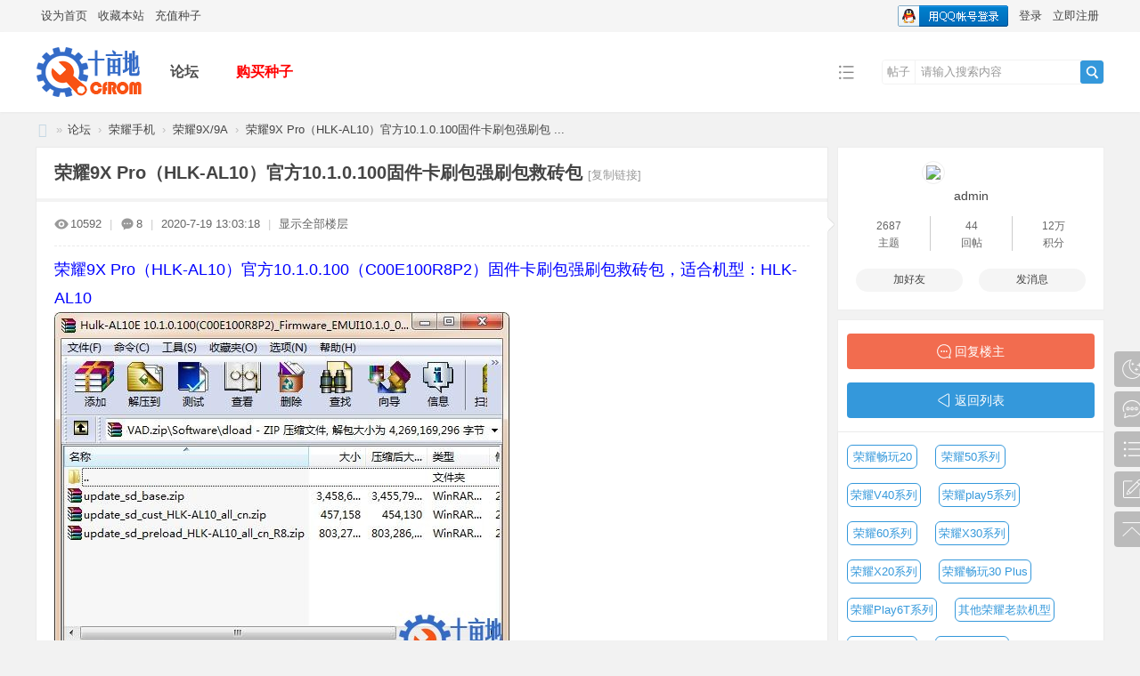

--- FILE ---
content_type: text/html; charset=utf-8
request_url: https://cfrom.cn/thread-201-1-1.html
body_size: 12515
content:
<!--
    case 'reply' :
--><!DOCTYPE html>
<html>
<head>
<meta charset="utf-8" />
<meta name="renderer" content="webkit" />
<meta http-equiv="X-UA-Compatible" content="IE=edge" />
<title>荣耀9X Pro（HLK-AL10）官方10.1.0.100固件卡刷包强刷包救砖包 - 荣耀9X/9A -  十亩地——专业手机ROM下载基地 -  Powered by Discuz!</title>
<link href="https://cfrom.cn/thread-201-1-1.html" rel="canonical" />
<meta name="keywords" content="荣耀9X Pro（HLK-AL10）官方10.1.0.100固件卡刷包强刷包救砖包" />
<meta name="description" content="荣耀9X Pro（HLK-AL10）官方10.1.0.100（C00E100R8P2）固件卡刷包强刷包救砖包，适合机型：HLK-AL10下载地址:**** 本内容被作者隐藏 **** ... 荣耀9X Pro（HLK-AL10）官方10.1.0.100固件卡刷包强刷包救砖包 ,十亩地——专业手机ROM下载基地" />
<meta name="generator" content="Discuz! X3.5" />
<meta name="author" content="Discuz! Team and Comsenz UI Team" />
<meta name="copyright" content="2001-2025 Discuz! Team." />
<meta name="MSSmartTagsPreventParsing" content="True" />
<meta http-equiv="MSThemeCompatible" content="Yes" />
<base href="https://cfrom.cn/" /><link rel="stylesheet" type="text/css" href="data/cache/style_2_common.css?LyM" /><link rel="stylesheet" type="text/css" href="data/cache/style_2_forum_viewthread.css?LyM" /><!--[if IE]><link rel="stylesheet" type="text/css" href="data/cache/style_2_iefix.css?LyM" /><![endif]--><script type="text/javascript">var STYLEID = '2', STATICURL = 'static/', IMGDIR = 'static/image/common', VERHASH = 'LyM', charset = 'utf-8', discuz_uid = '0', cookiepre = 'TiWA_2132_', cookiedomain = '', cookiepath = '/', showusercard = '1', attackevasive = '0', disallowfloat = 'newthread', creditnotice = '1|威望|,2|金钱|,3|贡献|,4|种子|', defaultstyle = '', REPORTURL = 'aHR0cHM6Ly9jZnJvbS5jbi90aHJlYWQtMjAxLTEtMS5odG1s', SITEURL = 'https://cfrom.cn/', JSPATH = 'data/cache/', CSSPATH = 'data/cache/style_', DYNAMICURL = '';</script>
<script src="data/cache/common.js?LyM" type="text/javascript"></script>
<meta name="application-name" content="十亩地——专业手机ROM下载基地" />
<meta name="msapplication-tooltip" content="十亩地——专业手机ROM下载基地" />
<meta name="msapplication-task" content="name=论坛;action-uri=https://cfrom.cn/forum.php;icon-uri=https://cfrom.cn/static/image/common/bbs.ico" />
<link rel="archives" title="十亩地——专业手机ROM下载基地" href="https://cfrom.cn/archiver/" />
<link rel="stylesheet" id="css_widthauto" type="text/css" href='data/cache/style_2_widthauto.css?LyM' />
<script type="text/javascript">HTMLNODE.className += ' widthauto'</script>
<script src="data/cache/forum.js?LyM" type="text/javascript"></script>
<link rel="stylesheet" href="" type="text/css" media="all" id="bygjsw_dark_css">
<script type="text/javascript">var bygjsw_dark_on = 0;</script>
</head>

<body id="nv_forum" class="pg_viewthread" onkeydown="if(event.keyCode==27) return false;">
<header><div id="append_parent"></div><div id="ajaxwaitid"></div>
<!--顶栏-->
<div id="toptb" class="cl">
<div class="wp cl">
<div class="z cl"><a href="javascript:;"  onclick="setHomepage('https://www.cfrom.cn/');">设为首页</a><a href="https://www.cfrom.cn/"  onclick="addFavorite(this.href, '十亩地——专业手机ROM下载基地');return false;">收藏本站</a><a href="home.php?mod=spacecp&ac=plugin&op=credit&id=boan_buycredit:buycredit" >充值种子</a></div>
<div class="y cl">
<div class="toptb_y_y">
<a id="switchblind" href="javascript:;" onClick="toggleBlind(this)" title="开启辅助访问" class="switchblind">开启辅助访问</a>
<a href="javascript:;" id="switchwidth" onClick="widthauto(this)" title="切换到窄版" class="switchwidth">切换到窄版</a>
</div>
<div class="z">
</div>
<div class="toptb_y_z"><script src="data/cache/logging.js?LyM" type="text/javascript"></script>
<form method="post" autocomplete="off" id="lsform" action="member.php?mod=logging&amp;action=login&amp;loginsubmit=yes&amp;infloat=yes&amp;lssubmit=yes" onsubmit="return lsSubmit();">
<div class="toptb_login cl">
<span id="return_ls" style="display:none"></span>
<div class="y pns">
<table cellspacing="0" cellpadding="0" class="y">
<tr>					
<td><a onclick="showWindow('login', this.href);return false;" href="member.php?mod=logging&amp;action=login" rel="nofollow">登录</a></td>
<td><a href="member.php?mod=register">立即注册</a></td>
</tr>
</table>
<input type="hidden" name="quickforward" value="yes" />
<input type="hidden" name="handlekey" value="ls" />
</div>
            <script src="https://cdn.dingxiang-inc.com/ctu-group/captcha-ui/index.js" crossOrigin="anonymous"></script>
            <div id="test"></div>
            <script>
                var myCaptcha1=_dx.Captcha(document.getElementById("test"), {
                    appKey: "6b184505dc2cee1dd39a3a7d2a1e11a1",
                    style: "popup",
                    success: function (token) {
                        document.getElementById("dx_verify_token1").value=token;
                        myCaptcha1.hide();
                        lsSubmit();
                    }
                });

                var lsform = document.getElementById('lsform');
                var obj = document.createElement("input");
                obj.name = "dx_verify_token";
                obj.id = "dx_verify_token1";
                obj.type = "hidden";
                lsform.appendChild(obj);

                var button = document.forms[0].getElementsByTagName('button')[0];
                if (button.addEventListener) {   
                    button.addEventListener("click", function(e){
                        if(document.getElementById("ls_username").value!='' && document.getElementById("ls_password").value!=''){
                            e.preventDefault();
                            e.stopPropagation();

                            myCaptcha1.reload();
                            myCaptcha1.show();
                        }
                    }, false); 
                } else if (button.attachEvent) {
                    button.attachEvent("onclick", function(e){
                        if(document.getElementById("ls_username").value!='' && document.getElementById("ls_password").value!=''){

                            myCaptcha1.reload();
                            myCaptcha1.show();
                        }
                    }); 
                }
            </script>
<div class="fastlg_fm y" style="margin-right: 10px; padding-right: 10px">
<p><a href="https://cfrom.cn/connect.php?mod=login&op=init&referer=forum.php%3Fmod%3Dviewthread%26tid%3D201%26extra%3Dpage%253D1%26page%3D1&statfrom=login_simple"><img src="static/image/common/qq_login.gif" class="vm" alt="QQ登录" /></a></p>
<p class="hm xg1" style="padding-top: 2px;">只需一步，快速开始</p>
</div>
</div>
</form>

</div>
</div>
</div>
</div>


<!--主导航栏-->
<div class="hd_xin_top">
<style>
</style>
</div>
<div class="hd_xin">
<div class="wp cl">
<div class="nv_xin">
<ul class="cl">
<li class="nv_logo"><h2>
<a href="./" title="十亩地——专业手机ROM下载基地"><img src="template/bygsjw/image/logo.png" alt="十亩地——专业手机ROM下载基地" class="boardlogo" id="boardlogo" border="0" /></a>
</h2>
</li><li class="nv_li a" id="mn_forum" ><a href="forum.php" hidefocus="true" title="BBS"  >论坛<span>BBS</span></a></li><li class="nv_li " id="mn_Nf3cf" ><a href="home.php?mod=spacecp&ac=plugin&op=credit&id=boan_buycredit:buycredit" hidefocus="true" title="购买种子"   style="font-weight: bold;color: red">购买种子<span>购买种子</span></a></li></ul>
</div>
<div class="qmenu_xin z">
<a href="javascript:;" id="qmenu" onMouseOver="delayShow(this, function () {showMenu({'ctrlid':'qmenu','pos':'34!','ctrlclass':'a','duration':2});showForummenu(52);})"></a>
</div><div id="scbar" class="cl">
<form id="scbar_form" method="post" autocomplete="off" onsubmit="searchFocus($('scbar_txt'))" action="search.php?searchsubmit=yes" target="_blank">
<input type="hidden" name="mod" id="scbar_mod" value="search" />
<input type="hidden" name="formhash" value="2a5622c6" />
<input type="hidden" name="srchtype" value="title" />
<input type="hidden" name="srhfid" value="52" />
<input type="hidden" name="srhlocality" value="forum::viewthread" />
<div class="byg_scbar_box cl">
<div class="scbar_type_td z">
<a href="javascript:;" id="scbar_type" class="xg1" onMouseOver="showMenu(this.id)" hidefocus="true">搜索</a>
</div>
<div class="scbar_txt_td z">
<input type="text" name="srchtxt" id="scbar_txt" value="请输入搜索内容" autocomplete="off" x-webkit-speech speech />
</div>
<div class="scbar_btn_td y">
<button type="submit" name="searchsubmit" id="scbar_btn" sc="1" class="pn pnc" value="true">
<strong class="xi2">搜索</strong>
</button>
</div>
</div>
</form>
</div>

</div>
</div>
<script src="template/bygsjw/image/js/jquery.min.js" type="text/javascript"></script>
<script src="template/bygsjw/image/js/top.js" type="text/javascript"></script>
<script type="text/javascript">
jQuery(".hd_xin").stickMe();
</script>
<div class="wp cl"></div>
<div class="byg_nav_pop"></div>
<div id="mu" class="cl wp">
</div>            <script src="https://cdn.dingxiang-inc.com/ctu-group/captcha-ui/index.js" crossOrigin="anonymous"></script><ul id="scbar_type_menu" class="p_pop" style="display: none;"><li><a href="javascript:;" rel="curforum" fid="52" >本版</a></li><li><a href="javascript:;" rel="forum" class="curtype">帖子</a></li><li><a href="javascript:;" rel="user">用户</a></li></ul>
<script type="text/javascript">
initSearchmenu('scbar', '');
</script>
</header>
<div id="wp" class="wp bygsjw_wp_mh"><script type="text/javascript">var fid = parseInt('52'), tid = parseInt('201');</script>

<script src="data/cache/forum_viewthread.js?LyM" type="text/javascript"></script>
<script type="text/javascript">zoomstatus = parseInt(1);var imagemaxwidth = '600';var aimgcount = new Array();</script>

<style id="diy_style" type="text/css">#framegYz3vg {  background-color:#ffffff !important;background-image:none !important;border:#eaeaea 1px solid !important;margin-top:10px !important;margin-right:0px !important;margin-bottom:10px !important;margin-left:0px !important;}#portal_block_15 {  background-color:#ffffff !important;background-image:none !important;}#portal_block_15 .dxb_bc {  margin-top:0px !important;margin-right:10px !important;margin-bottom:0px !important;margin-left:10px !important;}#framerWkCn5 {  background-color:#ffffff !important;background-image:none !important;border:#eaeaea 1px solid !important;margin-top:10px !important;margin-right:0px !important;margin-bottom:10px !important;margin-left:0px !important;}#portal_block_16 {  background-color:#ffffff !important;background-image:none !important;}#portal_block_16 .dxb_bc {  margin-top:0px !important;margin-right:10px !important;margin-bottom:0px !important;margin-left:10px !important;}#frameE1I8O1 {  background-color:#ffffff !important;background-image:none !important;border:#eaeaea 1px solid !important;margin-top:10px !important;margin-right:0px !important;margin-bottom:10px !important;margin-left:0px !important;}#portal_block_17 {  background-color:#ffffff !important;background-image:none !important;}#portal_block_17 .dxb_bc {  margin:10px !important;}</style>
<!--[diy=diynavtop]--><div id="diynavtop" class="area"></div><!--[/diy]-->
<div id="pt" class="bm cl">
<div class="z">
<a href="./" class="nvhm" title="首页">十亩地——专业手机ROM下载基地</a><em>&raquo;</em><a href="forum.php">论坛</a> <em>&rsaquo;</em> <a href="forum.php?gid=37">荣耀手机</a> <em>&rsaquo;</em> <a href="forum-52-1.html">荣耀9X/9A</a> <em>&rsaquo;</em> <a href="thread-201-1-1.html">荣耀9X Pro（HLK-AL10）官方10.1.0.100固件卡刷包强刷包 ...</a>
</div>
</div>

<style id="diy_style" type="text/css">#framegYz3vg {  background-color:#ffffff !important;background-image:none !important;border:#eaeaea 1px solid !important;margin-top:10px !important;margin-right:0px !important;margin-bottom:10px !important;margin-left:0px !important;}#portal_block_15 {  background-color:#ffffff !important;background-image:none !important;}#portal_block_15 .dxb_bc {  margin-top:0px !important;margin-right:10px !important;margin-bottom:0px !important;margin-left:10px !important;}#framerWkCn5 {  background-color:#ffffff !important;background-image:none !important;border:#eaeaea 1px solid !important;margin-top:10px !important;margin-right:0px !important;margin-bottom:10px !important;margin-left:0px !important;}#portal_block_16 {  background-color:#ffffff !important;background-image:none !important;}#portal_block_16 .dxb_bc {  margin-top:0px !important;margin-right:10px !important;margin-bottom:0px !important;margin-left:10px !important;}#frameE1I8O1 {  background-color:#ffffff !important;background-image:none !important;border:#eaeaea 1px solid !important;margin-top:10px !important;margin-right:0px !important;margin-bottom:10px !important;margin-left:0px !important;}#portal_block_17 {  background-color:#ffffff !important;background-image:none !important;}#portal_block_17 .dxb_bc {  margin:10px !important;}</style>
<div class="wp">
<!--[diy=diy1]--><div id="diy1" class="area"></div><!--[/diy]-->
</div><div id="ct" class="wp cl ct2">
<div class="mn byg_mn" style="overflow: visible;">
<div id="pgt" class="pgs mbm cl" style="display:none;">
<div class="pgt"></div>
<span class="y pgb"><a href="forum-52-1.html">返回列表</a></span>
<a class="newpost_img" id="newspecial" onmouseover="$('newspecial').id = 'newspecialtmp';this.id = 'newspecial';showMenu({'ctrlid':this.id})" onclick="showWindow('newthread', 'forum.php?mod=post&action=newthread&fid=52')" href="javascript:;" title="发新帖">发新帖</a></div>


<div id="postlist" class="pl bm">
<table cellspacing="0" cellpadding="0">
<tr>
<td class="plc ptm pbn vwthd">
<h1 class="ts">
<span id="thread_subject">荣耀9X Pro（HLK-AL10）官方10.1.0.100固件卡刷包强刷包救砖包</span>
</h1>
<span class="xg1">
<a href="thread-201-1-1.html" onclick="return copyThreadUrl(this, '十亩地——专业手机ROM下载基地')" >[复制链接]</a>
</span>
</td>
</tr>
</table>


<table cellspacing="0" cellpadding="0" class="ad">
<tr>
<td class="pls">
</td>
</tr>
</table><div id="post_302" ><table id="pid302" class="plhin" summary="pid302" cellspacing="0" cellpadding="0">
<tr>
<td class="plc" style="width:100%;">
<div class="pi" style="padding: 15px 0; height: auto; overflow: visible;">
<div class="pti">
<div class="pdbt">
</div>
<div class="authi">
<img src="template/bygsjw/image/hei_chakan.png" alt="查看" class="byg_first_img"/><span style="position: relative;">10592<i class="byg_first_i"></i></span>
<span class="pipe">|</span>
<img src="template/bygsjw/image/hei_huifu.png" alt="回复" class="byg_first_img"/><span>8</span>
<span class="pipe">|</span>
<em id="authorposton302">2020-7-19 13:03:18</em>
<span class="pipe">|</span>
<a href="thread-201-1-1.html" rel="nofollow">显示全部楼层</a>
<span class="pipe show">|</span><a href="javascript:;" onclick="readmode($('thread_subject').innerHTML, 302);" class="show">阅读模式</a>
</div>
</div>
</div><div class="pct"><style type="text/css">.pcb{margin-right:0}</style><div class="pcb">
 
<div class="t_fsz"><table cellspacing="0" cellpadding="0"><tr><td class="t_f" id="postmessage_302">
<script type="text/javascript">replyreload += ',' + 302;</script><font face="&amp;quot"><font size="4"><font color="#0000ff">荣耀9X Pro（HLK-AL10）官方10.1.0.100（C00E100R8P2）固件卡刷包强刷包救砖包，适合机型：HLK-AL10</font></font></font><br />

<ignore_js_op>

<img src="data/attachment/forum/202007/19/130257st1ktgjrptau31up.jpg" alt="360截图20200719125958515.jpg" title="360截图20200719125958515.jpg" />

</ignore_js_op>
<br />
<br />
下载地址:<div class="locked">游客，如果您要查看本帖隐藏内容请<a href="forum.php?mod=post&amp;action=reply&amp;fid=52&amp;tid=201" onclick="showWindow('reply', this.href)">回复</a></div><br />
</td></tr></table>

</div>
<div id="comment_302" class="cm">
</div>

<div id="post_rate_div_302"></div>
</div>
</div>

</td></tr>
<tr><td class="plc plm">
</td>
</tr>
<tr id="_postposition302"></tr>
<tr>
<td class="plc" style="overflow:visible; width:100%;">
<div class="po hin">
<div class="pob cl">
<em>
<a class="fastre" href="forum.php?mod=post&amp;action=reply&amp;fid=52&amp;tid=201&amp;reppost=302&amp;extra=page%3D1&amp;page=1" onclick="showWindow('reply', this.href)">回复</a>
</em>

<p>
<a href="javascript:;" id="mgc_post_302" onmouseover="showMenu(this.id)" class="showmenu">使用道具</a>
<a href="javascript:;" onclick="showWindow('miscreport302', 'misc.php?mod=report&rtype=post&rid=302&tid=201&fid=52', 'get', -1);return false;">举报</a>
</p>

<ul id="mgc_post_302_menu" class="p_pop mgcmn" style="display: none;">
</ul>
<script type="text/javascript" reload="1">checkmgcmn('post_302')</script>
</div>
</div>
</td>
</tr>
<tr class="ad">
<td class="pls">
</td>
</tr>
</table>
<script type="text/javascript" reload="1">
aimgcount[302] = ['369'];
attachimggroup(302);
attachimgshow(302);
var aimgfid = 0;
</script>

</div><div id="post_7771" ><table id="pid7771" class="plhin" summary="pid7771" cellspacing="0" cellpadding="0">
<tr>
<td class="plc" style="width:100%;">
<div class="pi" style="padding: 15px 0; height: auto; overflow: visible;">
<div class="pti">
<div class="pdbt">
</div>
<div class="authi">
<a href="space-uid-127339.html" target="_blank" class="xi2 byg_avatar z" style="padding-right:5px;"><img src="https://www.cfrom.cn/uc_server/avatar.php?uid=127339&size=middle" class="user_avatar"></a>
<a href="space-uid-127339.html" target="_blank" c="1" class="xi2">shanshui</a>
<span class="pipe">|</span>
<em id="authorposton7771">2021-6-29 22:43:51</em>
<span class="pipe">|</span>
<a href="thread-201-1-1.html" rel="nofollow">显示全部楼层</a>
</div>
</div>
</div><div class="pct"><div class="pcb">
<div class="t_fsz"><table cellspacing="0" cellpadding="0"><tr><td class="t_f" id="postmessage_7771">
xiexie固件卡刷包强刷包救砖包</td></tr></table>

</div>
<div id="comment_7771" class="cm">
</div>

<div id="post_rate_div_7771"></div>
</div>
</div>

</td></tr>
<tr><td class="plc plm">
</td>
</tr>
<tr id="_postposition7771"></tr>
<tr>
<td class="plc" style="overflow:visible; width:100%;">
<div class="po hin">
<div class="pob cl">
<em>
<a class="fastre" href="forum.php?mod=post&amp;action=reply&amp;fid=52&amp;tid=201&amp;repquote=7771&amp;extra=page%3D1&amp;page=1" onclick="showWindow('reply', this.href)">回复</a>
</em>

<p>
<a href="javascript:;" id="mgc_post_7771" onmouseover="showMenu(this.id)" class="showmenu">使用道具</a>
<a href="javascript:;" onclick="showWindow('miscreport7771', 'misc.php?mod=report&rtype=post&rid=7771&tid=201&fid=52', 'get', -1);return false;">举报</a>
</p>

<ul id="mgc_post_7771_menu" class="p_pop mgcmn" style="display: none;">
</ul>
<script type="text/javascript" reload="1">checkmgcmn('post_7771')</script>
</div>
</div>
</td>
</tr>
<tr class="ad">
<td class="pls">
</td>
</tr>
</table>

</div><div id="post_8579" ><table id="pid8579" class="plhin" summary="pid8579" cellspacing="0" cellpadding="0">
<tr>
<td class="plc" style="width:100%;">
<div class="pi" style="padding: 15px 0; height: auto; overflow: visible;">
<div class="pti">
<div class="pdbt">
</div>
<div class="authi">
<a href="space-uid-127797.html" target="_blank" class="xi2 byg_avatar z" style="padding-right:5px;"><img src="https://www.cfrom.cn/uc_server/avatar.php?uid=127797&size=middle" class="user_avatar"></a>
<a href="space-uid-127797.html" target="_blank" c="1" class="xi2">phs3977</a>
<span class="pipe">|</span>
<em id="authorposton8579">2021-8-14 16:45:58</em>
<span class="pipe">|</span>
<a href="thread-201-1-1.html" rel="nofollow">显示全部楼层</a>
</div>
</div>
</div><div class="pct"><div class="pcb">
<div class="t_fsz"><table cellspacing="0" cellpadding="0"><tr><td class="t_f" id="postmessage_8579">
方10.1.0.100固件卡刷包强刷包救砖包</td></tr></table>

</div>
<div id="comment_8579" class="cm">
</div>

<div id="post_rate_div_8579"></div>
</div>
</div>

</td></tr>
<tr><td class="plc plm">
</td>
</tr>
<tr id="_postposition8579"></tr>
<tr>
<td class="plc" style="overflow:visible; width:100%;">
<div class="po hin">
<div class="pob cl">
<em>
<a class="fastre" href="forum.php?mod=post&amp;action=reply&amp;fid=52&amp;tid=201&amp;repquote=8579&amp;extra=page%3D1&amp;page=1" onclick="showWindow('reply', this.href)">回复</a>
</em>

<p>
<a href="javascript:;" id="mgc_post_8579" onmouseover="showMenu(this.id)" class="showmenu">使用道具</a>
<a href="javascript:;" onclick="showWindow('miscreport8579', 'misc.php?mod=report&rtype=post&rid=8579&tid=201&fid=52', 'get', -1);return false;">举报</a>
</p>

<ul id="mgc_post_8579_menu" class="p_pop mgcmn" style="display: none;">
</ul>
<script type="text/javascript" reload="1">checkmgcmn('post_8579')</script>
</div>
</div>
</td>
</tr>
<tr class="ad">
<td class="pls">
</td>
</tr>
</table>

</div><div id="post_9159" ><table id="pid9159" class="plhin" summary="pid9159" cellspacing="0" cellpadding="0">
<tr>
<td class="plc" style="width:100%;">
<div class="pi" style="padding: 15px 0; height: auto; overflow: visible;">
<div class="pti">
<div class="pdbt">
</div>
<div class="authi">
<a href="space-uid-128350.html" target="_blank" class="xi2 byg_avatar z" style="padding-right:5px;"><img src="https://www.cfrom.cn/uc_server/avatar.php?uid=128350&size=middle" class="user_avatar"></a>
<a href="space-uid-128350.html" target="_blank" c="1" class="xi2">快乐大本营</a>
<span class="pipe">|</span>
<em id="authorposton9159">2021-9-19 13:01:24</em>
<span class="pipe">|</span>
<a href="thread-201-1-1.html" rel="nofollow">显示全部楼层</a>
</div>
</div>
</div><div class="pct"><div class="pcb">
<div class="t_fsz"><table cellspacing="0" cellpadding="0"><tr><td class="t_f" id="postmessage_9159">
兄弟如何刷机</td></tr></table>

</div>
<div id="comment_9159" class="cm">
</div>

<div id="post_rate_div_9159"></div>
</div>
</div>

</td></tr>
<tr><td class="plc plm">
</td>
</tr>
<tr id="_postposition9159"></tr>
<tr>
<td class="plc" style="overflow:visible; width:100%;">
<div class="po hin">
<div class="pob cl">
<em>
<a class="fastre" href="forum.php?mod=post&amp;action=reply&amp;fid=52&amp;tid=201&amp;repquote=9159&amp;extra=page%3D1&amp;page=1" onclick="showWindow('reply', this.href)">回复</a>
</em>

<p>
<a href="javascript:;" id="mgc_post_9159" onmouseover="showMenu(this.id)" class="showmenu">使用道具</a>
<a href="javascript:;" onclick="showWindow('miscreport9159', 'misc.php?mod=report&rtype=post&rid=9159&tid=201&fid=52', 'get', -1);return false;">举报</a>
</p>

<ul id="mgc_post_9159_menu" class="p_pop mgcmn" style="display: none;">
</ul>
<script type="text/javascript" reload="1">checkmgcmn('post_9159')</script>
</div>
</div>
</td>
</tr>
<tr class="ad">
<td class="pls">
</td>
</tr>
</table>

</div><div id="post_9173" ><table id="pid9173" class="plhin" summary="pid9173" cellspacing="0" cellpadding="0">
<tr>
<td class="plc" style="width:100%;">
<div class="pi" style="padding: 15px 0; height: auto; overflow: visible;">
<div class="pti">
<div class="pdbt">
</div>
<div class="authi">
<a href="space-uid-128362.html" target="_blank" class="xi2 byg_avatar z" style="padding-right:5px;"><img src="https://www.cfrom.cn/uc_server/avatar.php?uid=128362&size=middle" class="user_avatar"></a>
<a href="space-uid-128362.html" target="_blank" c="1" class="xi2">QQMD</a>
<span class="pipe">|</span>
<em id="authorposton9173">2021-9-20 00:06:48</em>
<span class="pipe">|</span>
<a href="thread-201-1-1.html" rel="nofollow">显示全部楼层</a>
</div>
</div>
</div><div class="pct"><div class="pcb">
<div class="t_fsz"><table cellspacing="0" cellpadding="0"><tr><td class="t_f" id="postmessage_9173">
我需要一个</td></tr></table>

</div>
<div id="comment_9173" class="cm">
</div>

<div id="post_rate_div_9173"></div>
</div>
</div>

</td></tr>
<tr><td class="plc plm">
</td>
</tr>
<tr id="_postposition9173"></tr>
<tr>
<td class="plc" style="overflow:visible; width:100%;">
<div class="po hin">
<div class="pob cl">
<em>
<a class="fastre" href="forum.php?mod=post&amp;action=reply&amp;fid=52&amp;tid=201&amp;repquote=9173&amp;extra=page%3D1&amp;page=1" onclick="showWindow('reply', this.href)">回复</a>
</em>

<p>
<a href="javascript:;" id="mgc_post_9173" onmouseover="showMenu(this.id)" class="showmenu">使用道具</a>
<a href="javascript:;" onclick="showWindow('miscreport9173', 'misc.php?mod=report&rtype=post&rid=9173&tid=201&fid=52', 'get', -1);return false;">举报</a>
</p>

<ul id="mgc_post_9173_menu" class="p_pop mgcmn" style="display: none;">
</ul>
<script type="text/javascript" reload="1">checkmgcmn('post_9173')</script>
</div>
</div>
</td>
</tr>
<tr class="ad">
<td class="pls">
</td>
</tr>
</table>

</div><div id="post_10148" ><table id="pid10148" class="plhin" summary="pid10148" cellspacing="0" cellpadding="0">
<tr>
<td class="plc" style="width:100%;">
<div class="pi" style="padding: 15px 0; height: auto; overflow: visible;">
<div class="pti">
<div class="pdbt">
</div>
<div class="authi">
<a href="space-uid-129118.html" target="_blank" class="xi2 byg_avatar z" style="padding-right:5px;"><img src="https://www.cfrom.cn/uc_server/avatar.php?uid=129118&size=middle" class="user_avatar"></a>
<a href="space-uid-129118.html" target="_blank" c="1" class="xi2">zde132</a>
<span class="pipe">|</span>
<em id="authorposton10148">2021-11-11 09:46:11</em>
<span class="pipe">|</span>
<a href="thread-201-1-1.html" rel="nofollow">显示全部楼层</a>
</div>
</div>
</div><div class="pct"><div class="pcb">
<div class="t_fsz"><table cellspacing="0" cellpadding="0"><tr><td class="t_f" id="postmessage_10148">
谢谢，我谢谢你&nbsp; &nbsp;你还搅海翻江</td></tr></table>

</div>
<div id="comment_10148" class="cm">
</div>

<div id="post_rate_div_10148"></div>
</div>
</div>

</td></tr>
<tr><td class="plc plm">
</td>
</tr>
<tr id="_postposition10148"></tr>
<tr>
<td class="plc" style="overflow:visible; width:100%;">
<div class="po hin">
<div class="pob cl">
<em>
<a class="fastre" href="forum.php?mod=post&amp;action=reply&amp;fid=52&amp;tid=201&amp;repquote=10148&amp;extra=page%3D1&amp;page=1" onclick="showWindow('reply', this.href)">回复</a>
</em>

<p>
<a href="javascript:;" id="mgc_post_10148" onmouseover="showMenu(this.id)" class="showmenu">使用道具</a>
<a href="javascript:;" onclick="showWindow('miscreport10148', 'misc.php?mod=report&rtype=post&rid=10148&tid=201&fid=52', 'get', -1);return false;">举报</a>
</p>

<ul id="mgc_post_10148_menu" class="p_pop mgcmn" style="display: none;">
</ul>
<script type="text/javascript" reload="1">checkmgcmn('post_10148')</script>
</div>
</div>
</td>
</tr>
<tr class="ad">
<td class="pls">
</td>
</tr>
</table>

</div><div id="post_13951" ><table id="pid13951" class="plhin" summary="pid13951" cellspacing="0" cellpadding="0">
<tr>
<td class="plc" style="width:100%;">
<div class="pi" style="padding: 15px 0; height: auto; overflow: visible;">
<div class="pti">
<div class="pdbt">
</div>
<div class="authi">
<a href="space-uid-132207.html" target="_blank" class="xi2 byg_avatar z" style="padding-right:5px;"><img src="https://www.cfrom.cn/uc_server/avatar.php?uid=132207&size=middle" class="user_avatar"></a>
<a href="space-uid-132207.html" target="_blank" c="1" class="xi2">xuehong1978</a>
<span class="pipe">|</span>
<em id="authorposton13951">2022-6-13 21:19:59</em>
<span class="pipe">|</span>
<a href="thread-201-1-1.html" rel="nofollow">显示全部楼层</a>
</div>
</div>
</div><div class="pct"><div class="pcb">
<div class="t_fsz"><table cellspacing="0" cellpadding="0"><tr><td class="t_f" id="postmessage_13951">
1111111111111111111111</td></tr></table>

</div>
<div id="comment_13951" class="cm">
</div>

<div id="post_rate_div_13951"></div>
</div>
</div>

</td></tr>
<tr><td class="plc plm">
</td>
</tr>
<tr id="_postposition13951"></tr>
<tr>
<td class="plc" style="overflow:visible; width:100%;">
<div class="po hin">
<div class="pob cl">
<em>
<a class="fastre" href="forum.php?mod=post&amp;action=reply&amp;fid=52&amp;tid=201&amp;repquote=13951&amp;extra=page%3D1&amp;page=1" onclick="showWindow('reply', this.href)">回复</a>
</em>

<p>
<a href="javascript:;" id="mgc_post_13951" onmouseover="showMenu(this.id)" class="showmenu">使用道具</a>
<a href="javascript:;" onclick="showWindow('miscreport13951', 'misc.php?mod=report&rtype=post&rid=13951&tid=201&fid=52', 'get', -1);return false;">举报</a>
</p>

<ul id="mgc_post_13951_menu" class="p_pop mgcmn" style="display: none;">
</ul>
<script type="text/javascript" reload="1">checkmgcmn('post_13951')</script>
</div>
</div>
</td>
</tr>
<tr class="ad">
<td class="pls">
</td>
</tr>
</table>

</div><div id="post_14784" ><table id="pid14784" class="plhin" summary="pid14784" cellspacing="0" cellpadding="0">
<tr>
<td class="plc" style="width:100%;">
<div class="pi" style="padding: 15px 0; height: auto; overflow: visible;">
<div class="pti">
<div class="pdbt">
</div>
<div class="authi">
<a href="space-uid-132774.html" target="_blank" class="xi2 byg_avatar z" style="padding-right:5px;"><img src="https://www.cfrom.cn/uc_server/avatar.php?uid=132774&size=middle" class="user_avatar"></a>
<a href="space-uid-132774.html" target="_blank" c="1" class="xi2">sdfwef</a>
<span class="pipe">|</span>
<em id="authorposton14784">2022-7-23 22:53:28</em>
<span class="pipe">|</span>
<a href="thread-201-1-1.html" rel="nofollow">显示全部楼层</a>
</div>
</div>
</div><div class="pct"><div class="pcb">
<div class="t_fsz"><table cellspacing="0" cellpadding="0"><tr><td class="t_f" id="postmessage_14784">
水电费水电费水电费</td></tr></table>

</div>
<div id="comment_14784" class="cm">
</div>

<div id="post_rate_div_14784"></div>
</div>
</div>

</td></tr>
<tr><td class="plc plm">
</td>
</tr>
<tr id="_postposition14784"></tr>
<tr>
<td class="plc" style="overflow:visible; width:100%;">
<div class="po hin">
<div class="pob cl">
<em>
<a class="fastre" href="forum.php?mod=post&amp;action=reply&amp;fid=52&amp;tid=201&amp;repquote=14784&amp;extra=page%3D1&amp;page=1" onclick="showWindow('reply', this.href)">回复</a>
</em>

<p>
<a href="javascript:;" id="mgc_post_14784" onmouseover="showMenu(this.id)" class="showmenu">使用道具</a>
<a href="javascript:;" onclick="showWindow('miscreport14784', 'misc.php?mod=report&rtype=post&rid=14784&tid=201&fid=52', 'get', -1);return false;">举报</a>
</p>

<ul id="mgc_post_14784_menu" class="p_pop mgcmn" style="display: none;">
</ul>
<script type="text/javascript" reload="1">checkmgcmn('post_14784')</script>
</div>
</div>
</td>
</tr>
<tr class="ad">
<td class="pls">
</td>
</tr>
</table>

</div><div id="post_27461" ><table id="pid27461" class="plhin" summary="pid27461" cellspacing="0" cellpadding="0">
<tr>
<td class="plc" style="width:100%;">
<div class="pi" style="padding: 15px 0; height: auto; overflow: visible;">
<div class="pti">
<div class="pdbt">
</div>
<div class="authi">
<a href="space-uid-143256.html" target="_blank" class="xi2 byg_avatar z" style="padding-right:5px;"><img src="https://www.cfrom.cn/uc_server/avatar.php?uid=143256&size=middle" class="user_avatar"></a>
<a href="space-uid-143256.html" target="_blank" c="1" class="xi2">654928</a>
<span class="pipe">|</span>
<em id="authorposton27461">2023-7-28 16:47:30</em>
<span class="pipe">|</span>
<a href="thread-201-1-1.html" rel="nofollow">显示全部楼层</a>
</div>
</div>
</div><div class="pct"><div class="pcb">
<div class="t_fsz"><table cellspacing="0" cellpadding="0"><tr><td class="t_f" id="postmessage_27461">
方10.1.0.100固件卡刷包强刷包救砖包</td></tr></table>

</div>
<div id="comment_27461" class="cm">
</div>

<div id="post_rate_div_27461"></div>
</div>
</div>

</td></tr>
<tr><td class="plc plm">
</td>
</tr>
<tr id="_postposition27461"></tr>
<tr>
<td class="plc" style="overflow:visible; width:100%;">
<div class="po hin">
<div class="pob cl">
<em>
<a class="fastre" href="forum.php?mod=post&amp;action=reply&amp;fid=52&amp;tid=201&amp;repquote=27461&amp;extra=page%3D1&amp;page=1" onclick="showWindow('reply', this.href)">回复</a>
</em>

<p>
<a href="javascript:;" id="mgc_post_27461" onmouseover="showMenu(this.id)" class="showmenu">使用道具</a>
<a href="javascript:;" onclick="showWindow('miscreport27461', 'misc.php?mod=report&rtype=post&rid=27461&tid=201&fid=52', 'get', -1);return false;">举报</a>
</p>

<ul id="mgc_post_27461_menu" class="p_pop mgcmn" style="display: none;">
</ul>
<script type="text/javascript" reload="1">checkmgcmn('post_27461')</script>
</div>
</div>
</td>
</tr>
<tr class="ad">
<td class="pls">
</td>
</tr>
</table>

</div><div id="postlistreply" class="pl"><div id="post_new" class="viewthread_table" style="display: none"></div></div>
</div>


<form method="post" autocomplete="off" name="modactions" id="modactions">
<input type="hidden" name="formhash" value="2a5622c6" />
<input type="hidden" name="optgroup" />
<input type="hidden" name="operation" />
<input type="hidden" name="listextra" value="page%3D1" />
<input type="hidden" name="page" value="1" />
</form>



<div class="pgs mtm mbm cl">
<span class="pgb y"><a href="forum-52-1.html">返回列表</a></span>
<a class="newpost_img" id="newspecialtmp" onmouseover="$('newspecial').id = 'newspecialtmp';this.id = 'newspecial';showMenu({'ctrlid':this.id})" onclick="showWindow('newthread', 'forum.php?mod=post&action=newthread&fid=52')" href="javascript:;" title="发新帖">发新帖</a>
</div>

<!--[diy=diyfastposttop]--><div id="diyfastposttop" class="area"></div><!--[/diy]-->
<script type="text/javascript">
var postminchars = parseInt('10');
var postmaxchars = parseInt('10000');
var postminsubjectchars = parseInt('1');
var postmaxsubjectchars = parseInt('80');
var disablepostctrl = parseInt('0');
</script>

<div id="f_pst" class="pl bm bmw">
<form method="post" autocomplete="off" id="fastpostform" action="forum.php?mod=post&amp;action=reply&amp;fid=52&amp;tid=201&amp;extra=page%3D1&amp;replysubmit=yes&amp;infloat=yes&amp;handlekey=fastpost" onSubmit="return fastpostvalidate(this)">
<table cellspacing="0" cellpadding="0">
<tr>
<td class="pls">
</td>
<td class="plc">

<style type="text/css">#{margin:10px  0px 10px  0px ;}</style>
<script src="https://cdn.dingxiang-inc.com/ctu-group/captcha-ui/index.js" type="text/javascript" crossOrigin="anonymous"></script>
            <script type="text/javascript" reload="1" defer="true">
                function findParentByTagName(elem, name) {
                    while(elem) {
                        if ((elem.tagName && elem.tagName.toLowerCase()) === name) {break;}
                        elem = elem.parentNode;
                    }  
                    return elem;
                }

                var button = document.getElementsByName("lostpwsubmit")[0];
                var obj = document.createElement("input");
                obj.name = "dx_verify_token";
                obj.id = "dx_verify_token_lostpwd";
                obj.type = "hidden";

                var captcha_node = document.createElement("input");
                captcha_node.name = "captcha_id";
                captcha_node.type = "hidden";
                captcha_node.value = "myCaptcha_lostpwd";

                var table = findParentByTagName(document.getElementById("lostpw_username"),'table');

                var tbody = document.createElement("tbody");
                tbody.innerHTML = "<tr><th><span class='rq'>*</span><label>&#28369;&#22359;&#39564;&#35777;:</label></th><td><div id='dx_lostpwd'></div></td></tr>";
                if(table != null){
                    table.appendChild(tbody);
                    table.appendChild(obj);
                    table.appendChild(captcha_node);

                    var myCaptcha_lostpwd=_dx.Captcha(document.getElementById("dx_lostpwd"), {
                        appKey: "6b184505dc2cee1dd39a3a7d2a1e11a1",
                        style: "inline",
                        success: function (token) {
                            document.getElementById("dx_verify_token_lostpwd").value=token;
                            setTimeout(function(){
                                myCaptcha_lostpwd.reload();
                                if (document.getElementById('dx_verify_token_lostpwd') != null) {
                                    document.getElementById("dx_verify_token_lostpwd").value="";
                                }
                            },90*1000);
                        }
                    });
                }
            </script>

<style type="text/css">#{margin:10px  0px 10px  0px ;}</style>
<div id='dx_viewthread_fastpost_content' class=''><table><tbody><tr><th style='width:65px;'><div id='oc_tx'><span class="rq">*</span>&#28369;&#22359;&#39564;&#35777;:</div></th><td>
<div id="captcha_dx_viewthread_fastpost_content" ></div></td></tr></tbody></table><input type="hidden" name="dx_verify_token" id="dx_verify_token_reply"><input type="hidden" name="captcha_id" value="myCaptcha_relpy"></div>
    <script type="text/javascript"  reload="1" defer="true">
                var myCaptcha_relpy = _dx.Captcha(document.getElementById("captcha_dx_viewthread_fastpost_content"), {
                    appKey: "6b184505dc2cee1dd39a3a7d2a1e11a1",
                    style: "inline",
                    success: function (token) {
                        document.getElementById("dx_verify_token_reply").value=token;
                        setTimeout(function(){myCaptcha_relpy.reload();document.getElementById("dx_verify_token_reply").value="";},90*1000);
                    }
                })
            </script>
    <script type="text/javascript">
        function move_dxcaptha_before_submit() {
            var gt_submitBtn = document.getElementById('fastpostsubmit');
            var prependData = gt_submitBtn.parentNode.childNodes[0];
            var dxcaptha = document.getElementById('dx_viewthread_fastpost_content');
            gt_submitBtn.parentNode.insertBefore(dxcaptha, prependData);
        }

        _attachEvent(window, 'load', move_dxcaptha_before_submit);


        function get_button(){
            var b = [];
            var buttons = document.getElementsByTagName("button")
            for(var i=0; i<buttons.length; i++){
                var button = buttons[i];
                if(button.type == "submit"){
                    b.push(button)
                }
            }   
            return b;           
        }
        

        window.gt_custom_ajax = function (status, $) {
            function refresh(){
                setTimeout(function(){
                    $(".gt_refresh_button").click();
                },3000);
            }
            if(status) {
              var buttons = get_button();
              for(var i in buttons){
                _attachEvent(buttons[i], 'click', refresh);
              }
              
            }
         }
     </script>
<span id="fastpostreturn"></span>


<div class="cl">
<div id="fastsmiliesdiv" class="y"><div id="fastsmiliesdiv_data"><div id="fastsmilies"></div></div></div><div class="hasfsl" id="fastposteditor">
<div class="tedt mtn">
<div class="bar">
<span class="y">
<a href="forum.php?mod=post&amp;action=reply&amp;fid=52&amp;tid=201" onclick="return switchAdvanceMode(this.href)">高级模式</a>
</span><script src="data/cache/seditor.js?LyM" type="text/javascript"></script>
<div class="fpd">
<a href="javascript:;" title="文字加粗" class="fbld">B</a>
<a href="javascript:;" title="设置文字颜色" class="fclr" id="fastpostforecolor">Color</a>
<a id="fastpostimg" href="javascript:;" title="图片" class="fmg">Image</a>
<a id="fastposturl" href="javascript:;" title="添加链接" class="flnk">Link</a>
<a id="fastpostquote" href="javascript:;" title="引用" class="fqt">Quote</a>
<a id="fastpostcode" href="javascript:;" title="代码" class="fcd">Code</a>
<a href="javascript:;" class="fsml" id="fastpostsml">Smilies</a>
</div></div>
<div class="area">
<div class="pt hm">
您需要登录后才可以回帖 <a href="member.php?mod=logging&amp;action=login" onclick="showWindow('login', this.href)" class="xi2">登录</a> | <a href="member.php?mod=register" class="xi2">立即注册</a>


<a href="https://cfrom.cn/connect.php?mod=login&op=init&referer=forum.php%3Fmod%3Dviewthread%26tid%3D201%26extra%3Dpage%253D1%26page%3D1&statfrom=login" target="_top" rel="nofollow"><img src="static/image/common/qq_login.gif" class="vm" /></a>

</div>
</div>
</div>
</div>
</div>
<div id="seccheck_fastpost">
</div>


<input type="hidden" name="formhash" value="2a5622c6" />
<input type="hidden" name="usesig" value="" />
<input type="hidden" name="subject" value="  " />
<p class="ptm pnpost">
<a href="home.php?mod=spacecp&amp;ac=credit&amp;op=rule&amp;fid=52" class="y" target="_blank">本版积分规则</a>
<button type="button" onclick="showWindow('login', 'member.php?mod=logging&action=login&guestmessage=yes')"  onmouseover="checkpostrule('seccheck_fastpost', 'ac=reply');this.onmouseover=null" name="replysubmit" id="fastpostsubmit" class="pn pnc vm" value="replysubmit"><strong>发表回复</strong></button>
<label for="fastpostrefresh"><input id="fastpostrefresh" type="checkbox" class="pc" />回帖后跳转到最后一页</label>
<script type="text/javascript">if(getcookie('fastpostrefresh') == 1) {$('fastpostrefresh').checked=true;}</script>
</p>
</td>
</tr>
</table>
</form>
</div>

</div>

<div class="sd byg_sd content_right">
<div class="theiaStickySidebar">

<!--[diy=diy2]--><div id="diy2" class="area"></div><!--[/diy]-->

<div class="byg_sd_first"><a href="space-uid-1.html" target="_blank" c="1" class="byg_avtm"><img src="https://www.cfrom.cn/uc_server/avatar.php?uid=1&size=big" class="user_avatar"></a>
<div class="pi">
<a href="space-uid-1.html" target="_blank" c="1">admin</a> 
</div>
<div class="tns xg2"><table cellspacing="0" cellpadding="0"><th><p><a href="home.php?mod=space&uid=1&do=thread&type=thread&view=me&from=space" class="xi2">2687</a></p>主题</th><th><p><a href="home.php?mod=space&uid=1&do=thread&type=reply&view=me&from=space" class="xi2">44</a></p>回帖</th><td><p><a href="home.php?mod=space&uid=1&do=profile" class="xi2"><span title="129979">12万</span></a></p>积分</td></table></div>

<p><em><a href="home.php?mod=spacecp&amp;ac=usergroup&amp;gid=1" target="_blank">管理员</a></em></p>


<p><span><i class="fico-star3 fic4 fc-l" title="Rank: 9"></i><i class="fico-star3 fic4 fc-l" title="Rank: 9"></i><i class="fico-star1 fic4 fc-l" title="Rank: 9"></i></span></p>



<dl class="pil cl">
	<dt>积分</dt><dd><a href="home.php?mod=space&uid=1&do=profile" target="_blank" class="xi2">129979</a></dd>
</dl>

<dl class="pil cl"></dl><ul class="xl xl2 o cl byg_sd_first_b">
<li class="addflw">
<a href="home.php?mod=spacecp&amp;ac=friend&amp;op=add&amp;uid=1&amp;handlekey=addfriendhk_1" id="a_friend_li_1" onclick="showWindow(this.id, this.href, 'get', 0);" class="xi2">加好友</a>
</li>
<li class="pm2"><a href="home.php?mod=spacecp&amp;ac=pm&amp;op=showmsg&amp;handlekey=showmsg_1&amp;touid=1&amp;pmid=0&amp;daterange=2&amp;pid=302&amp;tid=201" onclick="showWindow('sendpm', this.href);" title="发消息" class="xi2">发消息</a></li>
</ul>
</div>

<div class="byg_sd_t cl">
<a href="forum.php?mod=post&amp;action=reply&amp;fid=52&amp;tid=201&amp;extra=page%3D1&amp;page=1" onclick="showWindow('reply', this.href)" class="reply_img">回复楼主</a>
<a href="forum-52-1.html" class="return_list">返回列表</a>
</div>

<div class="bm">
<div class="portal_cat cl">
<ul class="xl cl"><li><a href="forum-109-1.html">荣耀畅玩20</a></li>
<li><a href="forum-113-1.html">荣耀50系列</a></li>
<li><a href="forum-114-1.html">荣耀V40系列</a></li>
<li><a href="forum-115-1.html">荣耀play5系列</a></li>
<li><a href="forum-119-1.html">荣耀60系列</a></li>
<li><a href="forum-123-1.html">荣耀X30系列</a></li>
<li><a href="forum-124-1.html">荣耀X20系列</a></li>
<li><a href="forum-125-1.html">荣耀畅玩30 Plus</a></li>
<li><a href="forum-130-1.html">荣耀Play6T系列</a></li>
<li><a href="forum-131-1.html">其他荣耀老款机型</a></li>
<li><a href="forum-138-1.html">荣耀70</a></li>
<li><a href="forum-139-1.html">荣耀X40系列</a></li>
<li><a href="forum-145-1.html">荣耀80系列</a></li>
<li><a href="forum-146-1.html">荣耀畅玩40 Plus</a></li>
<li><a href="forum-156-1.html">荣耀100</a></li>
<li><a href="forum-157-1.html">荣耀X50</a></li>
<li><a href="forum-160-1.html">荣耀畅玩50 Plus</a></li>
<li><a href="forum-161-1.html">荣耀200</a></li>
<li><a href="forum-162-1.html">荣耀畅玩60系列</a></li>
<li><a href="forum-163-1.html">荣耀X70系列</a></li>
<li><a href="forum-49-1.html">荣耀30/30S/V30</a></li>
<li><a href="forum-50-1.html">荣耀X10</a></li>
<li><a href="forum-51-1.html">荣耀play4T</a></li>
<li><a href="forum-52-1.html">荣耀9X/9A</a></li>
<li><a href="forum-76-1.html">荣耀8X/8X MAX</a></li>
<li><a href="forum-81-1.html">荣耀Magic系列</a></li>
<li><a href="forum-82-1.html">荣耀20/V20</a></li>
<li><a href="forum-83-1.html">荣耀play3/3e</a></li>
<li><a href="forum-103-1.html">荣耀9/9i/V9/V9play</a></li>
<li><a href="forum-105-1.html">荣耀畅玩8/8C/8A</a></li>
<li><a href="forum-107-1.html">荣耀10/V10</a></li>
<li><a href="forum-108-1.html">荣耀7X/7A/7C</a></li>
</ul>
</div>
</div>

<div class="drag">
<!--[diy=diy_sd1]--><div id="diy_sd1" class="area"></div><!--[/diy]-->
</div>
<div class="drag">
<!--[diy=forum_view1]--><div id="forum_view1" class="area"><div id="framegYz3vg" class="cl_frame_bm frame move-span cl frame-1"><div class="title frame-title" style='background-image:none;background-repeat:repeat;background-color:rgb(255, 255, 255);'><span class="titletext">图文推荐</span></div><div id="framegYz3vg_left" class="column frame-1-c"><div id="framegYz3vg_left_temp" class="move-span temp"></div><div id="portal_block_15" class="cl_block_bm block move-span"><div id="portal_block_15_content" class="dxb_bc"><div class="forum_list_imgtext cl"><dl class="cl">
<dd class="dl_z"><a href="thread-6218-1-1.html"  target="_blank" title="OPPO Watch 2（OWW202）官方原厂11_A.48固件线刷包救砖包解账户锁" class="img_center img_big"><img src="data/attachment/block/42/42b849d056f6b2a1763f7c82805fe0f3.jpg" width="100" height="75" alt="OPPO Watch 2（OWW202）官方原厂11_A.48固件线刷包救砖包解账户锁"/></a></dd>
<dt class="dl_yt over_two"><a href="thread-6218-1-1.html"  target="_blank" title="OPPO Watch 2（OWW202）官方原厂11_A.48固件线刷包救砖包解账户锁">OPPO Watch 2（OWW202）官方原厂11_A.48固件线刷包救砖包解账户</a></dt>
<dd class="dl_yb">2022-05-31</dd>
</dl><dl class="cl">
<dd class="dl_z"><a href="thread-109-1-1.html"  target="_blank" title="华为儿童手表 3s（Nemo-AL10）官方1.0.0.100固件线刷包救砖包" class="img_center img_big"><img src="data/attachment/block/88/88725608efc16dc8145daab8debe2445.jpg" width="100" height="75" alt="华为儿童手表 3s（Nemo-AL10）官方1.0.0.100固件线刷包救砖包"/></a></dd>
<dt class="dl_yt over_two"><a href="thread-109-1-1.html"  target="_blank" title="华为儿童手表 3s（Nemo-AL10）官方1.0.0.100固件线刷包救砖包">华为儿童手表 3s（Nemo-AL10）官方1.0.0.100固件线刷包救砖包</a></dt>
<dd class="dl_yb">2020-06-30</dd>
</dl><dl class="cl">
<dd class="dl_z"><a href="thread-4345-1-1.html"  target="_blank" title="华为儿童手表3（Elf-G00）官方1.0.0.402固件线刷包救砖包" class="img_center img_big"><img src="data/attachment/block/c9/c9c02c142e7d8881323896f49cf020de.jpg" width="100" height="75" alt="华为儿童手表3（Elf-G00）官方1.0.0.402固件线刷包救砖包"/></a></dd>
<dt class="dl_yt over_two"><a href="thread-4345-1-1.html"  target="_blank" title="华为儿童手表3（Elf-G00）官方1.0.0.402固件线刷包救砖包">华为儿童手表3（Elf-G00）官方1.0.0.402固件线刷包救砖包</a></dt>
<dd class="dl_yb">2020-12-21</dd>
</dl><dl class="cl">
<dd class="dl_z"><a href="thread-5794-1-1.html"  target="_blank" title="比亚迪车机DiLink 4.0系统升级包第二版免费下载" class="img_center img_big"><img src="data/attachment/block/fd/fd7a88660cc1cb0c3f52202fd8834841.jpg" width="100" height="75" alt="比亚迪车机DiLink 4.0系统升级包第二版免费下载"/></a></dd>
<dt class="dl_yt over_two"><a href="thread-5794-1-1.html"  target="_blank" title="比亚迪车机DiLink 4.0系统升级包第二版免费下载">比亚迪车机DiLink 4.0系统升级包第二版免费下载</a></dt>
<dd class="dl_yb">2022-03-04</dd>
</dl><dl class="cl">
<dd class="dl_z"><a href="thread-22-1-1.html"  target="_blank" title="荣耀9X（HLK-AL00）官方9.1.1.120固件卡刷包强刷包救砖包" class="img_center img_big"><img src="data/attachment/block/93/93a855af964bc4aebd3c38b284122a09.jpg" width="100" height="75" alt="荣耀9X（HLK-AL00）官方9.1.1.120固件卡刷包强刷包救砖包"/></a></dd>
<dt class="dl_yt over_two"><a href="thread-22-1-1.html"  target="_blank" title="荣耀9X（HLK-AL00）官方9.1.1.120固件卡刷包强刷包救砖包">荣耀9X（HLK-AL00）官方9.1.1.120固件卡刷包强刷包救砖包</a></dt>
<dd class="dl_yb">2020-05-23</dd>
</dl></div></div></div></div></div></div><!--[/diy]-->
</div>
<div class="drag">
<!--[diy=diy_sd2]--><div id="diy_sd2" class="area"></div><!--[/diy]-->
</div>
<div class="drag">
<!--[diy=forum_view2]--><div id="forum_view2" class="area"><div id="framerWkCn5" class="cl_frame_bm frame move-span cl frame-1"><div class="title frame-title" style='background-image:none;background-repeat:repeat;background-color:rgb(255, 255, 255);'><span class="titletext">热门排行</span></div><div id="framerWkCn5_left" class="column frame-1-c"><div id="framerWkCn5_left_temp" class="move-span temp"></div><div id="portal_block_16" class="cl_block_bm block move-span"><div id="portal_block_16_content" class="dxb_bc"><div class="forum_list_hot">
<ul><li class="img_big cl">
<span class="number number1">1</span>
<a href="thread-109-1-1.html" title="华为儿童手表 3s（Nemo-AL10）官方1.0.0.100固件线刷包救砖包"  target="_blank" class="over_one">华为儿童手表 3s（Nemo-AL10）官方1.0.0.10</a>
</li><li class="img_big cl">
<span class="number number2">2</span>
<a href="thread-4345-1-1.html" title="华为儿童手表3（Elf-G00）官方1.0.0.402固件线刷包救砖包"  target="_blank" class="over_one">华为儿童手表3（Elf-G00）官方1.0.0.402固</a>
</li><li class="img_big cl">
<span class="number number3">3</span>
<a href="thread-22-1-1.html" title="荣耀9X（HLK-AL00）官方9.1.1.120固件卡刷包强刷包救砖包"  target="_blank" class="over_one">荣耀9X（HLK-AL00）官方9.1.1.120固件卡刷</a>
</li><li class="img_big cl">
<span class="number number4">4</span>
<a href="thread-1287-1-1.html" title="荣耀畅玩8C（BKK-AL00&#92;TL00）官方8.2.0.207固件强刷包救砖包"  target="_blank" class="over_one">荣耀畅玩8C（BKK-AL00&#92;TL00）官方8.2.0.20</a>
</li><li class="img_big cl">
<span class="number number5">5</span>
<a href="thread-108-1-1.html" title="华为儿童手表 3X（Alex-AL10）官方1.0.0.123固件线刷包救砖包"  target="_blank" class="over_one">华为儿童手表 3X（Alex-AL10）官方1.0.0.12</a>
</li><li class="img_big cl">
<span class="number number6">6</span>
<a href="thread-737-1-1.html" title="华为儿童手表3 Pro(SIM-AL00)官方1.0.30.99工程固件烧片软件"  target="_blank" class="over_one">华为儿童手表3 Pro(SIM-AL00)官方1.0.30.99</a>
</li><li class="img_big cl">
<span class="number number7">7</span>
<a href="thread-827-1-1.html" title="华为平板C3（BZC-W00）官方10.1.0.111固件卡刷包强刷包救砖包"  target="_blank" class="over_one">华为平板C3（BZC-W00）官方10.1.0.111固件</a>
</li><li class="img_big cl">
<span class="number number8">8</span>
<a href="thread-4240-1-1.html" title="华为P40 Pro(ELS-AN00/TN00)官方11.0.0.155固件卡刷包强刷包救砖包"  target="_blank" class="over_one">华为P40 Pro(ELS-AN00/TN00)官方11.0.0.155</a>
</li><li class="img_big cl">
<span class="number number9">9</span>
<a href="thread-5254-1-1.html" title="华为儿童手表3 Pro（simba-AL00）官方1.1.0.598刷机包升级包"  target="_blank" class="over_one">华为儿童手表3 Pro（simba-AL00）官方1.1.0</a>
</li><li class="img_big cl">
<span class="number number10">10</span>
<a href="thread-5439-1-1.html" title="荣威i5全部车型车机系统刷机包升级包"  target="_blank" class="over_one">荣威i5全部车型车机系统刷机包升级包</a>
</li></ul>
</div></div></div></div></div></div><!--[/diy]-->
</div>
<div class="drag">
<!--[diy=diy_sd3]--><div id="diy_sd3" class="area"></div><!--[/diy]-->
</div>
<div class="drag">
<!--[diy=sidebar_gg]--><div id="sidebar_gg" class="area"><div id="frameE1I8O1" class="cl_frame_bm frame move-span cl frame-1"><div id="frameE1I8O1_left" class="column frame-1-c"><div id="frameE1I8O1_left_temp" class="move-span temp"></div><div id="portal_block_17" class="cl_block_bm block move-span"><div id="portal_block_17_content" class="dxb_bc"><div class="portal_block_summary"><img src="template/bygsjw/image/1gg.jpg" width="100%" /></div></div></div></div></div></div><!--[/diy]-->
</div>
<div class="drag">
<!--[diy=diy_sd4]--><div id="diy_sd4" class="area"></div><!--[/diy]-->
</div>

</div>
</div>
</div>

<div class="wp mtn">
<!--[diy=diy3]--><div id="diy3" class="area"></div><!--[/diy]-->
</div>

<script type="text/javascript">
function succeedhandle_followmod(url, msg, values) {
var fObj = $('followmod_'+values['fuid']);
if(values['type'] == 'add') {
fObj.innerHTML = '不收听';
fObj.href = 'home.php?mod=spacecp&ac=follow&op=del&fuid='+values['fuid'];
} else if(values['type'] == 'del') {
fObj.innerHTML = '收听TA';
fObj.href = 'home.php?mod=spacecp&ac=follow&op=add&hash=2a5622c6&fuid='+values['fuid'];
}
}
fixed_avatar([302,7771,8579,9159,9173,10148,13951,14784,27461], 1);
</script>

    		  	  		  	  		     	  				    		   		     		       	  	 	     		   		     		       	  		      		   		     		       	  		 	    		   		     		       	  	 	     		   		     		       	   			    		   		     		       	  		      		   		     		       	 			 		    		   		     		       	  		 	    		   		     		       	  	 		    		   		     		       	  	  	    		   		     		       	  	 		    		   		     		       	   			    		   		     		       	  		 	    		   		     		       	  	       		   		     		       	  	 		    		   		     		       	   		     		   		     		       	  	  	    		   		     		       	 			  	    		   		     		       	  	       		   		     		       	  	       		   		     		       	  			     		   		     		       	   		     		   		     		       	  		 	    		   		     		       	   		     		   		     		       	   		     		   		     		       	   			    		   		     		       	   			    		   		     		       	 			  	    		   		     		       	  			     		   		     		       	  	       		   		     		       	  		      		 	      	  		  	  		     	</div>
<footer>
<div class="ft_xin">
<div id="ft" class="wp cl">
<div id="flk" class="y">
<p>
<a href="//wpa.qq.com/msgrd?v=3&amp;uin=46457497&amp;site=十亩地——专业手机ROM下载基地&amp;menu=yes&amp;from=discuz" target="_blank" title="QQ"><img src="static/image/common/site_qq.jpg" alt="QQ" /></a><span class="pipe">|</span><a href="archiver/" >Archiver</a><span class="pipe">|</span><a href="forum.php?showmobile=yes" >手机版</a><span class="pipe">|</span><a href="forum.php?mod=misc&action=showdarkroom" >小黑屋</a><span class="pipe">|</span><strong><a href="https://www.cfrom.cn" target="_blank">十亩地</a></strong>
( <a href="http://beian.miit.gov.cn/" target="_blank">皖ICP备16010511号-3</a><span class="pipe">|</span><a href="http://www.beian.gov.cn/portal/registerSystemInfo?recordcode=34150202000402" target="_blank"><img width="14" height="14" src="static/image/common/ico_mps.png" style="margin-top:-4px;"/>皖公网安备34150202000402号</a> )<span class="pipe">|</span><a href="plugin.php?id=study_seo_sitemap" >网站地图</a><script type="text/javascript">document.write(unescape("%3Cspan id='cnzz_stat_icon_1279481639'%3E%3C/span%3E%3Cscript src='https://s4.cnzz.com/z_stat.php%3Fid%3D1279481639%26show%3Dpic1' type='text/javascript'%3E%3C/script%3E"));</script></p>
<p class="xs1" style="display:none;">
GMT+8, 2026-1-26 11:52<span id="debuginfo">
, Processed in 0.064490 second(s), 32 queries
.
</span>
</p>
</div>
<div id="frt" class="z">
<p>Powered by <strong><a href="https://www.discuz.vip/" target="_blank">Discuz!</a></strong> <em>X3.5</em>&nbsp;<span class="xs1"></span>
</p>
</div></div>
</div>

<ul class="byg_side_nav">
<!--暗色模式切换按钮开始-->
<li>
<a href="javascript:;" onclick="bygjsw_switch_dark();" id="bygjsw_dark_btn" class="byg_sn1">
<img src="template/bygsjw/image/bai_dark.png" alt="暗色"/>
</a>
<i class="byg_sn_i"></i>
<div id="bygjsw_dark_btn_pop" class="byg_sn2">暗色模式</div>
</li>
<script type="text/javascript">
function bygjsw_switch_dark(){
if(typeof bygjsw_dark_on == 'undefined') {
alert('此页面不支持暗色模式');
} else if(bygjsw_dark_on == 1) {
bygjsw_dark_on = 0;
document.cookie = "bygjsw_dark_cook=; expires=Thu, 01 Jan 1970 00:00:00 UTC; path=/";
document.getElementById("bygjsw_dark_css").href = "";
document.getElementById("bygjsw_dark_btn").innerHTML = '<img src="template/bygsjw/image/bai_dark.png" alt="暗色"/>';
document.getElementById("bygjsw_dark_btn_pop").innerHTML = '暗色模式';
} else {
bygjsw_dark_on = 1;
document.cookie = "bygjsw_dark_cook=1; expires=" + new Date(new Date().getTime() + 720 * 3600000).toUTCString() + "; path=/";
document.getElementById("bygjsw_dark_css").href = "template/bygsjw/image/dark.css?LyM";
document.getElementById("bygjsw_dark_btn").innerHTML = '<img src="template/bygsjw/image/bai_bright.png" alt="亮色"/>';
document.getElementById("bygjsw_dark_btn_pop").innerHTML = '亮色模式';
}
}
</script>
<!--暗色模式切换按钮结束-->
<li>
<a href="forum.php?mod=post&amp;action=reply&amp;fid=52&amp;tid=201&amp;extra=page%3D1&amp;page=1" onclick="showWindow('reply', this.href)" class="byg_sn1">
<img src="template/bygsjw/image/side_huifu.png" alt="快速回复"/>
</a>
<i class="byg_sn_i"></i>
<div class="byg_sn2">
快速回复
</div>
</li>
<li>
<a href="forum-52-1.html" class="byg_sn1">
<img src="template/bygsjw/image/side_liebiao.png" alt="返回列表"/>
</a>
<i class="byg_sn_i"></i>
<div class="byg_sn2">
返回列表
</div>
</li>
<li>
<a href="forum.php?mod=misc&amp;action=nav" target="_blank" onclick="showWindow('nav', this.href, 'get', 0)" class="byg_sn1">
<img src="template/bygsjw/image/side_fatie.png" alt="快速发帖"/>
</a>
<i class="byg_sn_i"></i>
<div class="byg_sn2">
快速发帖
</div>
</li><li>
<a href="javascript:;" class="byg_sn1" onclick="topFunction();">
<img src="template/bygsjw/image/side_dingbu.png" alt="返回顶部"/>
</a>
<i class="byg_sn_i"></i>
<div class="byg_sn2">
返回顶部
</div>
</li>
<script type="text/javascript">
function topFunction() {
document.body.scrollTop = 0;
document.documentElement.scrollTop = 0;
}
</script>
</ul>

<script src="home.php?mod=misc&ac=sendmail&rand=1769399525" type="text/javascript"></script>
<div id="scrolltop" style="display:none;">
<span><a href="forum.php?mod=post&amp;action=reply&amp;fid=52&amp;tid=201&amp;extra=page%3D1&amp;page=1" onclick="showWindow('reply', this.href)" class="replyfast" title="快速回复"><b>快速回复</b></a></span>
<span hidefocus="true"><a title="返回顶部" onclick="window.scrollTo('0','0')" class="scrolltopa" ><b>返回顶部</b></a></span>
<span>
<a href="forum-52-1.html" hidefocus="true" class="returnlist" title="返回列表"><b>返回列表</b></a>
</span>
</div>
<script type="text/javascript">_attachEvent(window, 'scroll', function () { showTopLink(); });checkBlind();</script>
<script src="template/bygsjw/image/js/jquery.min.js" type="text/javascript"></script>
<script src="template/bygsjw/image/js/sidebar.min.js" type="text/javascript"></script>
<script type="text/javascript">
var jq = jQuery.noConflict();
jQuery('.content_right').theiaStickySidebar({
additionalMarginTop: 80
});
</script>
<script type="text/javascript">
if (document.getElementsByTagName("header")[0] && document.getElementsByTagName("footer")[0]) {
document.getElementsByClassName("bygsjw_wp_mh")[0].style.minHeight = window.innerHeight - document.getElementsByTagName("header")[0].offsetHeight - document.getElementsByTagName("footer")[0].offsetHeight - 10 + "px";
}
</script>
</footer>
</body>
</html>

--- FILE ---
content_type: application/javascript
request_url: https://cdn.dingxiang-inc.com/ctu-group/ctu-greenseer/greenseer.js?_t=491499
body_size: 25549
content:
/*! greenseer 2026-01-26 10:00:01 abff4fdbbd07f216cffaea7a08f9833288b4f36b */
!function(n,e,r,t,o){!function(i){var a=n[0],c=t[0],u=e[0];function f(i){if(!i)return n[1];for(var a=o[0],c=t[1],u=t[2],f=e[1];f<i.length;f++){var s=i.charCodeAt(f);u=(u+r[0])%c.length,s^=c.charCodeAt(u),a+=String.fromCharCode(s)}return a}function s(o){if(!o)return r[1];var i=[];o=o.split(t[3]);for(var a=n[2];a<o.length;a++)i.push(String.fromCharCode(parseInt(o[a],t[4])));return i.join(e[2])}function h(r){if(!r)return o[0];for(var i=n[1],a=e[4],c=o[1];c<r.length;c++){var u=r.charCodeAt(c)^a;a=a*c%e[5]+t[5],i+=String.fromCharCode(u)}return i}function v(n){return n.split(t[6]).reverse().join(e[2])}var d={};function g(u){for(var v=[r[2],e[6],o[2],t[7],e[7],o[3]],l=n[2];n[3];){switch(v[l++]){case n[2]:var p=t[8],j=n[4],m=t[9],C=t[10],w=r[3],b=t[11],S=e[8];continue;case t[12]:A.l=o[4];continue;case o[5]:i[u][o[6]](A[f([p,a,j,m,C,w,c].join(e[2]))],A,A[h([b,S].join(e[2]))],g);continue;case t[13]:var A=d[u]={"i":u,"l":t[14],"exports":{}};continue;case n[5]:if(d[u])return d[u][s(r[4])];continue;case r[5]:return A[h(e[9])]}break}}g.m=i,g.c=d,g.d=function(n,e,o){g.o(n,e)||Object[r[6]](n,e,{"configurable":r[7],"enumerable":t[15],"get":o})},g.n=function(n){var e=n&&n[v(t[16])]?function(){return n["default"]}:function(){return n};return g.d(e,v(t[17]),e),e},g.o=function(e,t){var i=n[6],a=r[8];return Object[h(r[9])][s([u,i,a].join(r[1]))][o[6]](e,t)},g.p=e[2],g(g.s=o[2])}([function(i,a,c){"use strict";var u=t[18],f=n[7],s=e[10],h=n[8],v=t[19],d=o[7],g=t[20],l=t[21],p=n[9],j=o[8],m=o[9],C=e[11],w=o[10],b=e[12],S=n[10],A=e[13],E=o[11],y=r[10];function x(i){for(var a=[o[2],e[6],r[11],e[7],o[1]],c=o[1];t[15];){switch(a[c++]){case t[25]:return h;case o[14]:for(var u=o[1];u<i.length;u++){var f=i.charCodeAt(u)^s;s=s*u%n[11]+n[12],h+=String.fromCharCode(f)}continue;case r[11]:var s=r[12];continue;case o[2]:if(!i)return n[1];continue;case o[15]:var h=t[6];continue}break}}function _(){var t=o[16],i=e[14],a=e[15],c=o[17],u=n[13],f=r[13],s=e[16],h=n[14],v=arguments[[t,i,a].join(e[2])]>e[1]&&arguments[0]!==undefined?arguments[0]:n[1],d=arguments[1];if(v[o[18]]<=d)return v;var g=L(n[2],v[[c,u,f,b,s,h].join(o[0])]-d);return v[o[19]](g,d)}a[D(n[17])]=e[18],a[t[28]]=a[[u,f].join(t[6])]=a[O(o[24])]=a[o[25]]=undefined,a[t[29]]=function(e){return e[r[18]](new RegExp(t[38],t[39]),n[1])},a[t[30]]=k,a[T(t[31])]=function(r){for(var i,a,c=[][o[34]][n[26]](arguments),u=c[n[27]],f=t[12];f<u;f++)for(a in i=c[f])i[e[24]](a)&&(r[a]=i[a]);return r},a[t[32]]=function(o,i,a){for(var c,u=r[21],f=[],s=t[25],h=o[n[27]];s<h;s++)c=o[s],i[[u,g].join(e[2])](a,c,s,o)&&f[n[29]](c);return f},a[n[18]]=function(n,e,r){for(var i=[],a=o[1],c=n[t[23]];a<c;a++)i[I(o[13])](e[t[24]](r,n[a],a,n));return i},a[t[33]]=function(e,t,i){for(var a=r[2],c=e[[l,n[39]].join(r[1])];a<c;a++)if(t[n[26]](i,e[a],a,e))return o[4];return r[7]},a[t[34]]=function(r){var i=[e[30],t[12],o[1]],a=t[25];for(;n[3];){switch(i[a++]){case n[2]:return c;case n[23]:k(r,(function(r){for(var i=[n[15],e[1],o[14]],a=t[25];e[18];){switch(i[a++]){case t[25]:if(typeof r===e[31])return;continue;case e[7]:R(r)?c=c[n[37]](r):c[x([u,p].join(o[0]))](r);continue;case n[15]:var u=n[38];continue}break}}));continue;case o[5]:var c=[];continue}break}},a[o[26]]=L,a[O(n[19])]=function(e){e+=I(t[6]);for(var r=[],i=e[t[23]],a=n[2];a<i;a++)r[o[20]](e[o[32]](a));return r},a[t[35]]=function(e){return String[n[24]][n[25]](String,e)},a[I(e[19])]=function(e){var r=[];return k(e,(function(e,i){var a=o[12];r[[a,j,t[22],m].join(n[1])](i)})),r},a[[s,h].join(e[2])]=function(){return t[47]in document[o[41]]},a[o[27]]=function(i,a){for(var c=[e[17],n[15],o[14],t[25],o[15]],u=e[1];r[14];){switch(c[u++]){case r[2]:for(var f=n[2];f<s[o[18]];f++)if(s[f])return t[15];continue;case e[7]:Object[O(n[16])]&&s[o[20]](!!Object[O(t[26])](i)[a]);continue;case r[11]:Object[O(t[27])]&&s[T(o[21])](Object[o[22]](i,a));continue;case o[2]:var s=[];continue;case n[5]:return o[23]}break}},a[n[20]]=function(){if(navigator[e[32]])return r[14];if(new RegExp(o[42],r[27])[t[48]](navigator[r[28]]))return o[4];try{var i=document[[C,w].join(r[1])](t[49]);i[o[43]]=e[33],i[O(r[29])][o[44]]=r[30],document[D(r[31])][r[32]](i);var a=!!i[r[33]][x(n[40])][r[34]];return document[r[35]][e[34]](i),a}catch(c){return o[23]}},a[r[15]]=_,a[[v,d].join(t[6])]=function(){for(var i=n[30],a=r[22],c=r[23],u=o[36],f=t[40],s=document[r[24]](D(n[31])),h={"title":encodeURIComponent((document[o[37]]||T(r[1]))[t[41]](o[1],e[26]))},v=o[1];v<s[I(n[32])];v++){var d=s[v],g=d[x([S,i,A,a,c,u].join(n[1]))](t[42]);if(g&&new RegExp(n[33])[n[34]](g)){var l=d[n[35]](t[43])||e[2];l&&(h[g]=encodeURIComponent(_(l,e[27])))}}try{h[D(r[25])]=document[o[38]][t[44]][O(e[28])]}catch(j){}try{var p=document[e[29]]||document[o[39]](t[45])[0];h[t[46]]=p[o[40]][[f,E].join(e[2])]}catch(j){}return h};c(o[14]),a[o[25]]=M(O(n[21])),a[o[28]]=M(O(r[16]));var R=a[o[29]]=Array[n[22]]||M(t[36]);function M(i){return function(a){for(var c=[n[23],e[1]],u=r[2];t[15];){switch(c[u++]){case t[25]:return{}[o[30]][[f,y,s,h].join(n[1])](a)==e[20]+i+t[37];case o[14]:var f=o[31],s=r[17],h=e[21];continue}break}}}function T(n){if(!n)return e[2];for(var r=e[2],t=e[3],i=o[1];i<n.length;i++){var a=n.charCodeAt(i),c=a^t;t=a,r+=String.fromCharCode(c)}return r}function k(r,i,a){if(r){var c=n[2],u=r[t[23]];if(u===+u)for(;c<u&&i[t[24]](a,r[c],c,r)!==e[22];c++);else for(c in r)if(r[o[33]](c)&&i[e[23]](a,r[c],c,r)===t[14])break}}function I(e){if(!e)return r[1];var o=[];e=e.split(r[19]);for(var i=t[25];i<e.length;i++)o.push(String.fromCharCode(parseInt(e[i],t[4])));return o.join(n[1])}a[o[35]]=Date[r[20]]||function(){return+new Date};function D(r){if(!r)return n[1];for(var t=n[1],o=e[25],i=n[28],a=n[2];a<r.length;a++){var c=r.charCodeAt(a);i=(i+e[7])%o.length,c^=o.charCodeAt(i),t+=String.fromCharCode(c)}return t}function O(e){return e.split(n[1]).reverse().join(n[1])}function L(e,t){return e+Math[r[26]](Math[n[36]]()*(t-e+o[14]))}},function(i,a,c){"use strict";var u=r[36],f=r[37],s=o[45],h=t[50],v=n[41],d=o[46],g=n[42],l=r[38],p=n[43],j=o[47],m=o[48],C=n[43],w=r[39],b=e[35],S=e[21],A=t[51],E=r[40],y=n[14],x=t[52];function _(e){return e.split(r[1]).reverse().join(n[1])}function R(i){var a=r[41],c=t[53],h=e[36],v=e[37],d=r[42];if(!(this instanceof R))return new R(i);this[V(r[43])]=I,this[o[49]]=[],this[o[50]]=[],this[[a,c].join(n[1])]=null,this[N(e[38])]=null,(0,k[e[39]])(i)&&i(F(this[n[44]],this),F(this[[u,h,v,f,d,s].join(o[0])],this))}function M(e){if(!e)return r[1];var i=[];e=e.split(t[3]);for(var a=o[1];a<e.length;a++)i.push(String.fromCharCode(parseInt(e[a],n[45])));return i.join(n[1])}function T(r,i,a){var c=n[46];return function(u){var f=n[13];if((o[1],k[L(e[40])])(i))try{var s=i(u);P[[d,c,f].join(n[1])](r,s)}catch(h){r[t[54]](h)}else r[a](u)}}a[L(o[51])]=r[14],a[o[52]]=R;var k=c(o[1]),I=r[2],D=n[23],O=e[30];function L(r){if(!r)return t[6];for(var o=t[6],i=e[3],a=n[2];a<r.length;a++){var c=r.charCodeAt(a),u=c^i;i=c,o+=String.fromCharCode(u)}return o}var P={"resolve":function(i,a){if(i!==a)if(function(i){for(var a=[t[12],r[2]],c=n[2];n[3];){switch(a[c++]){case e[1]:return i&&(0,k[n[47]])(i[[E,y,u,x].join(o[0])]);case o[14]:var u=r[37];continue}break}}(a))try{a[n[48]]((function(n){P[_(e[42])](i,n)}),(function(n){i[o[53]](n)}))}catch(c){i[[h,v].join(r[1])](c)}else i[o[54]](a);else i[L(e[41])](new TypeError(_(t[55])))}};function V(i){if(!i)return t[6];for(var a=r[1],c=e[4],u=t[25];u<i.length;u++){var f=i.charCodeAt(u)^c;c=c*u%o[55]+n[12],a+=String.fromCharCode(f)}return a}function F(e,i){var a=[][V(n[57])],c=a[o[6]](arguments,t[7]),u=function(){},f=function(){return e[n[25]](this instanceof u?this:i,c[N(t[65])](a[n[26]](arguments)))};return u[L(r[56])]=e[o[64]],f[r[57]]=new u,f}function N(t){for(var i=[r[2],r[58],n[23],n[5],e[51],o[5]],a=e[1];r[14];){switch(i[a++]){case e[1]:if(!t)return n[1];continue;case e[7]:var c=o[65];continue;case n[15]:return u;case n[58]:var u=e[2];continue;case o[15]:var f=r[59];continue;case n[59]:for(var s=o[1];s<t.length;s++){var h=t.charCodeAt(s);f=(f+e[7])%c.length,h^=c.charCodeAt(f),u+=String.fromCharCode(h)}continue}break}}R[e[43]]={"constructor":R,"then":function(n,i){var a=o[56],c=r[44],u=new R;return this[[g,a,l].join(e[2])][t[56]](T(u,n,[c,p].join(r[1]))),this[V(r[45])][M(e[44])](T(u,i,t[54])),this[r[46]](),u},"flush":function(){var i=e[45],a=this[L(n[49])];if(a!==I){var c=a===D?this[n[50]][M(t[57])]():this[r[47]][o[34]](),u=a===D?this[[i,j,m].join(r[1])]:this[n[51]];setTimeout((function(){(0,k[r[48]])(c,(function(n){try{n(u)}catch(e){}}))}),n[2]),this[n[50]]=[],this[t[58]]=[]}},"resolve":function(t){var i=e[46],a=n[52];this[o[57]]===I&&(this[L(n[49])]=D,this[[i,a].join(r[1])]=t,this[o[58]]())},"reject":function(n){this[e[47]]===I&&(this[o[57]]=O,this[t[59]]=n,this[t[60]]())},"isPending":function(){return this[r[49]]===I},"isFulfilled":function(){return this[t[61]]===D},"isRejected":function(){for(var i=[n[2],o[14]],a=e[1];o[4];){switch(i[a++]){case e[1]:var c=r[50],u=e[36];continue;case t[12]:return this[[c,u].join(o[0])]===O}break}},"catch":function(n){return this[r[51]](null,n)},"always":function(n){return this[M(r[52])](n,n)}},R[M(n[53])]=function(){for(var i=[r[11],e[1],e[7],t[13]],a=o[1];o[4];){switch(i[a++]){case r[2]:var c={};continue;case t[12]:c[r[53]]=new R((function(e,r){c[[u,C].join(n[1])]=e,c[o[53]]=r}));continue;case e[30]:var u=r[44];continue;case e[17]:return c}break}},R[L(o[59])]=function(t){var i=R[n[54]]();t[n[27]];return(o[1],k[r[48]])(t,(function(e){e[o[60]]((function(e){i[n[44]](e)}),(function(n){i[L(r[54])](n)}))})),i[L(e[48])]},R[n[55]]=function(i){var a=o[61],c=o[62],u=t[62],f=e[49],s=R[[w,a,b].join(r[1])](),h=i[t[23]],v=[];return(0,k[t[30]])(i,(function(e,i){var a=n[56],d=r[55],g=o[63];e[t[63]]((function(n){var e=o[62];v[i]=n,--h===o[1]&&s[[a,e,d,g,S,A,c].join(t[6])](v)}),(function(e){s[[u,f].join(n[1])](e)}))})),s[t[64]]},R[e[50]]=function(n){return new R((function(e){e(n)}))},R[o[53]]=function(n){return new R((function(e,r){r(n)}))}},function(i,a,c){"use strict";var u=t[66],f=r[55],s=o[66],h=o[67],v=n[60];function d(i,a,c){var u=n[61];return i>>a&Math[j(o[68])](n[15],(typeof c==[h,u].join(r[1])?t[12]:c)*e[52])-r[0]}function g(n){return[d(n,e[52]),d(n,e[1])]}function l(n){return n.split(r[1]).reverse().join(r[1])}function p(n){return g(d(n,t[4],r[11]))[o[69]](g(d(n,o[1],r[11])))}function j(i){if(!i)return t[6];var a=[];i=i.split(o[72]);for(var c=e[1];c<i.length;c++)a.push(String.fromCharCode(parseInt(i[c],n[45])));return a.join(r[1])}a[j(r[61])]=o[4],a[j(t[69])]=d,a[[u,f,s].join(t[6])]=g,a[n[64]]=p,a[t[70]]=function(i){var a=o[12],c=t[72],u=Math[r[26]](i/Math[n[65]](e[30],t[73])),f=i-u*Math[[a,v,c].join(t[6])](o[5],o[73]);return p(u)[e[55]](p(f))},a[e[53]]=function(n){var t=[];if(!n)return t;for(var i=e[1];i<n[l(o[71])];i++)t[r[62]](n[l(e[54])](i));return t}},function(t,i,a){"use strict";var c;t[(c=e[57],c.split(r[1]).reverse().join(n[1]))]=a(o[15])},function(i,a,c){"use strict";var u,f=c(n[59]),s=(u=f)&&u[function(n){if(!n)return r[1];for(var t=r[1],i=e[3],a=o[1];a<n.length;a++){var c=n.charCodeAt(a),u=c^i;i=c,t+=String.fromCharCode(u)}return t}(t[76])]?u:{"default":u};e[18]&&c(n[45]);var h=window[e[58]]=window[e[58]]||{};h[o[77]]={"init":function(n){return new s["default"](n)}},i[function(e){if(!e)return o[0];var t=[];e=e.split(n[67]);for(var i=r[2];i<e.length;i++)t.push(String.fromCharCode(parseInt(e[i],o[74])));return t.join(o[0])}(r[4])]=h[t[77]]},function(i,a,c){"use strict";var u=n[69],f=e[21],s=r[55],h=o[78],v=r[67],d=e[59],g=e[60],l=t[78],p=n[70],j=t[79],m=e[61],C=e[62],w=t[80],b=e[63],S=e[64],A=t[81],E=r[68],y=o[79],x=n[71],_=t[17],R=t[82],M=t[83],T=n[72],k=o[80],I=t[84],D=e[65],O=r[69],L=n[73],P=t[85],V=r[70],F=t[86],N=o[62],H=o[81],B=o[82],X=n[74],Z=r[71],Y=t[87],K=n[60],W=o[12],$=r[72],J=n[75],U=t[88],q=r[73],G=e[66],Q=r[74],z=t[89],nn=t[90],en=n[76],rn=e[67],tn=e[68],on=e[69],an=r[70],cn=t[90],un=e[70],fn=o[83],sn=r[75],hn=e[71],vn=o[66],dn=o[84],gn=r[70],ln=r[76],pn=o[85],jn=e[72],mn=r[77],Cn=o[86],wn=t[91],bn=r[40],Sn=t[92],An=r[78],En=r[79],yn=r[80],xn=t[21],_n=o[12],Rn=n[77],Mn=o[87],Tn=e[73],kn=t[93],In=e[36],Dn=o[88],On=o[89],Ln=t[94],Pn=r[81],Vn=n[78],Fn=e[74],Nn=e[75],Hn=t[22],Bn=t[95],Xn=n[79],Zn=e[76],Yn=e[77],Kn=n[80],Wn=o[12],$n=e[35],Jn=e[78],Un=t[96],qn=t[97],Gn=o[90],Qn=n[60],zn=r[82],ne=r[83],ee=n[81],re=o[91],te=t[98],oe=t[99],ie=t[100],ae=n[82],ce=t[78],ue=r[84],fe=e[36],se=n[83],he=n[84],ve=n[85],de=o[92],ge=n[86],le=e[79],pe=r[85],je=o[93];function me(n){return n.split(o[0]).reverse().join(t[6])}function Ce(n){return o[4]}function we(e){return e&&e[n[88]]?encodeURIComponent(e[n[88]]):n[1]}function be(i){if(!i)return r[1];var a=[];i=i.split(o[72]);for(var c=t[25];c<i.length;c++)a.push(String.fromCharCode(parseInt(i[c],e[80])));return a.join(n[1])}a[Le(o[51])]=e[18];var Se=Oe(c(e[81])),Ae=c(o[14]),Ee=c(n[89]),ye=c(r[86]),xe=c(n[90]),_e=c(r[2]),Re=c(r[11]),Me=function(i){var a=o[94],c=r[42],s=e[60],h=t[101];if(i&&i[Ve([u,a].join(r[1]))])return i;var v={};if(null!=i)for(var d in i)Object[n[87]][e[24]][[c,s,h,f].join(n[1])](i,d)&&(v[d]=i[d]);return v["default"]=i,v}(c(e[82])),Te=c(n[91]),ke=c(e[83]),Ie=Oe(c(e[84])),De=Oe(c(r[87]));function Oe(n){return n&&n[Fe(o[95])]?n:{"default":n}}function Le(e){if(!e)return n[1];for(var t=r[1],o=n[93],i=r[2];i<e.length;i++){var a=e.charCodeAt(i),c=a^o;o=a,t+=String.fromCharCode(c)}return t}var Pe=function(){var i=t[102],a=o[96],c=t[103],u=e[85],f=e[86],Oe=o[63],Pe=o[97],Ne=o[98],He=r[88],Be=n[94],Xe=e[87],Ze=n[95],Ye=r[89],Ke=n[39],We=r[90],$e=n[96],Je=n[97],Ue=e[88],qe=t[104],Ge=o[99],Qe=o[100],ze=r[91],nr=o[101],er=o[102],rr=t[105],tr=t[106],or=r[70],ir=o[103],ar=n[98],cr=r[92],ur=t[107],fr=e[16],sr=t[108],hr=e[35],vr=n[76],dr=e[16],gr=o[104],lr=r[93],pr=e[77],jr=r[55],mr=t[109],Cr=e[60],wr=t[110],br=r[94],Sr=r[95],Ar=r[96],Er=o[105],yr=n[99],xr=r[55],_r=o[106],Rr=o[107],Mr=n[39],Tr=e[89],kr=r[97],Ir=n[100],Dr=r[40],Or=r[72],Lr=r[98],Pr=t[90],Vr=e[90],Fr=o[108],Nr=e[60],Hr=o[109],Br=t[111],Xr=r[82],Zr=o[108],Yr=e[91],Kr=e[87],Wr=n[101],$r=n[76],Jr=r[99],Ur=r[82],qr=o[110],Gr=r[100],Qr=e[92],zr=o[108],nt=e[93],et=n[102],rt=n[103],tt=e[77],ot=e[94],it=r[101],at=n[104],ct=o[111],ut=r[102],ft=e[87],st=t[112],ht=e[95];function vt(h){var v=r[103],d=r[10],g=t[17],l=n[105],p=e[12];!function(e,r){if(!(e instanceof r))throw new TypeError(n[92])}(this,vt),this[Le([i,v].join(t[6]))](t[15]),this[e[96]](h),this[o[112]]=this[r[104]](this[n[106]],{"counter":[s,d].join(r[1]),"max":[a,g,c,l,u,f,Oe,p].join(t[6])})}return vt[e[43]][n[107]]=function(){return this[o[113]]},vt[r[57]][n[108]]=function(i){this[o[113]]=r[1],this[r[105]]=be(r[1]),this[e[97]]=[],this[t[113]]=[],this[o[114]]=(0,_e[e[98]])(),this[r[106]]={"sa":n[2],"mm":r[2],"md":n[2],"kd":t[25],"fo":e[1],"tc":r[2],"tmv":o[1],"mmInterval":r[2],"tmvInterval":t[25]},i||(this[n[109]](Ve(o[0])),this[[h,Pe].join(o[0])]())},vt[r[57]][t[114]]=function(n){this[o[115]]=(0,_e[r[107]])({},Ie["default"],n||{}),this[be(o[116])]()},vt[[v,Ne].join(t[6])][o[117]]=function(){var e=this;this[o[118]](),this[t[115]](),this[r[108]](),this[n[110]](),this[[He,d].join(r[1])](),this[t[116]](),this[Le(t[117])](),this[t[118]](),(0,Se["default"])((function(){e[r[109]](),e[r[110]]()}))},vt[t[119]][o[119]]=function(i,a){var c=t[22],u=r[99],f=e[60],s=t[120],h=r[111],v=(0,_e[t[35]])([i][e[55]]((o[1],Re[[Be,c,Xe].join(o[0])])(a[[Ze,Ye,Ke].join(o[0])])));this[o[120]]+=[v,a][n[111]](be(o[0])),this[[u,f].join(o[0])]=[De["default"][o[121]],o[122],(o[1],Ee[Fe(e[99])])(this[be(t[121])])][[s,h].join(o[0])](e[2]),this[Fe(n[112])][n[113]]&&this[be(o[123])](this[n[114]])},vt[r[57]][t[122]]=function(i){var a=e[21],c=e[16],u=o[62],f=[][r[112]][Ve(o[124])](arguments);return i=f[t[23]]===o[14]&&(0,_e[n[22]])(i)?i:f,i=(0,_e[[We,a,g,c,l,u,p].join(e[2])])(i),(0,_e[n[115]])(i)},vt[be(t[123])][n[116]]=function(i){var a=t[124],c=r[113],u=n[117],f=this,s=arguments[Ve([j,a,m,C,$e,c].join(n[1]))]>o[14]&&arguments[1]!==undefined?arguments[1]:{},h=s[be([Je,u,Ue].join(o[0]))],v=s[Ve(t[125])],d=s[o[125]],g=s[t[126]],l=s[o[126]];return function(a){a=(0,xe[n[118]])(a),(0,_e[o[28]])(h)&&h(a),f[e[100]][v]>=f[o[115]][d]||l&&(f[n[119]][g]=(f[o[127]][g]+t[12])%f[r[114]][l],f[n[119]][g]!==r[0])||(f[r[106]][v]+=n[23],i[o[6]](f,a))}},vt[o[64]][me(t[127])]=function(){var i=o[128],a=e[101],c=o[129],u=r[115],f=e[102],s=e[103],h=t[103],v=e[104],d=t[39],g=e[105],l=t[52],p=n[120],j=e[106],m=n[121],C=r[116],P=n[122],V=e[107],F=r[117],N=o[130],H=this;if(!this[[qe,w].join(r[1])]){this[[i,b].join(e[2])]=r[14],(0,xe[[Ge,Qe,S,A,a].join(t[6])])(document,be(t[128]),this[[E,y].join(e[2])](this[t[129]],{"before":function(e){var r=t[130];H[n[123]]&&H[[r,x,c,ze].join(o[0])](e)},"counter":e[108],"max":r[118],"intervalCounter":be(o[131]),"interval":Ve(n[124])})),(0,xe[e[109]])(document,Fe(e[110]),(function(n){H[Le(r[119])]((0,xe[o[132]])(n))})),(o[1],xe[r[120]])(document,e[111],this[[u,nr,f].join(n[1])](this[n[125]],{"before":function(i){(0,xe[Le(n[126])])(i);(0,xe[o[133]])(i)===o[1]&&Ce()&&(H[[s,er].join(t[6])](),H[e[112]]=r[14])},"counter":n[127],"max":[rr,_,h,tr,v,R,or,d].join(n[1])})),(0,xe[n[128]])(document,be(e[113]),(function(){H[t[131]]=n[129]})),(0,xe[r[120]])(document,[g,M,l].join(n[1]),this[n[116]](this[n[130]],{"counter":n[131],"max":Ve([p,ir].join(r[1]))}));var B=this[e[114]](this[e[115]],{"counter":n[132],"max":r[121]});document[Ve([T,j].join(n[1]))]?(document[r[122]](r[123],B,r[14]),document[Fe([k,I].join(o[0]))](o[134],B,t[15])):document[Ve(o[135])]&&(document[n[133]](t[132],B),document[[D,ar,cr,m,ur,fr].join(t[6])](r[124],B)),_e[e[116]]&&((0,xe[r[120]])(document,o[136],this[Le(o[137])](this[t[133]],{"before":function(n){(0,xe[[C,P].join(e[2])])(n);Ce()&&(H[Ve(r[125])](),H[o[138]]=r[14])},"counter":e[117],"max":t[134]})),(0,xe[e[109]])(document,n[134],this[[V,sr].join(e[2])](this[o[139]],{"before":function(n){var e=n[r[126]]&&n[o[140]][0];e&&H[t[135]]&&H[t[136]](e)},"counter":t[137],"max":Le(o[141]),"intervalCounter":Ve(o[142]),"interval":t[138]})),(0,xe[r[120]])(document,Ve(r[127]),(function(){H[t[135]]=t[14]})),(0,xe[[O,F,L,N].join(n[1])])(document,r[128],(function(){H[Ve(t[139])]=r[7]})))}},vt[[P,hr,V,vr,F,dr,gr,lr,N].join(n[1])][r[129]]=function(){var e=this[Fe(o[143])]((0,Re[n[135]])(this[Fe(o[144])]));this[t[140]](o[145],Me[me(o[146])](e))},vt[n[87]][t[115]]=function(){for(var i=[t[12],o[1],t[13],r[11]],a=t[25];e[18];){switch(i[a++]){case r[2]:var c=(0,Te[e[118]])(),u=c[0],f=c[1];continue;case t[12]:var s=(0,Te[o[147]])();continue;case r[11]:this[o[119]](e[119],Me[me(t[141])](h));continue;case r[58]:var h=this[r[130]](s,u,(0,Re[o[148]])(f[r[131]]),(0,Re[n[136]])(f));continue}break}},vt[n[87]][r[109]]=function(){var r=o[149],i=this[n[137]]((0,ke[me(t[142])])());this[Le([r,H].join(e[2]))](e[7],Me[me(e[120])](i))},vt[n[87]][e[121]]=function(){var i=r[132],a=t[96],c=document[Le(o[150])]||o[0],u=location[n[138]]||t[6],f=this[[B,i,X,pr].join(n[1])]((0,Re[e[122]])(u[o[18]]),(0,Re[n[136]])(u),(0,Re[r[133]])(c[be(r[134])]),(0,Re[[a,jr].join(n[1])])(c));this[n[139]](n[58],Me[me(n[140])](f))},vt[t[119]][n[110]]=function(){var i=r[135],a=o[151],c=o[108],u=e[87],f=[Ae[e[123]],Te[o[152]],ke[Le(r[136])],_e[[Z,Y,i].join(r[1])]],s=(0,_e[Fe(n[141])])(r[2],f[n[27]]-o[14]),h=t[6]+f[s],v=(0,_e[o[26]])(t[25],h[r[131]]-r[137]),d=(0,_e[be(r[138])])(r[11],o[153]),g=this[r[130]]((0,Re[Le(n[142])])(v),(o[1],Re[[a,c,u].join(t[6])])(d),(0,Re[Fe(r[139])])(h[e[124]](v,d)));this[n[139]](r[137],Me[Le(o[154])](g))},vt[Fe(n[143])][n[144]]=function(){var i=o[45],a=o[155],c=n[2],u=window[[i,K,W].join(n[1])]!==window[be(o[156])];c=[mr,a].join(n[1])in window?e[6]:window[e[125]]&&window[e[126]]&&window[n[145]]-window[e[126]]>t[143]&&!u?r[86]:window[e[127]]&&window[be(o[157])]&&window[o[158]]-window[e[128]]>r[140]&&!u?n[146]:t[12];var f=this[t[122]](c);this[n[139]](e[52],Me[Le(n[147])](f))},vt[e[43]][t[116]]=function(){var i,a,c,u,f,s=n[148],h=r[93],v=t[144],d=t[145],g=e[129],l=e[130],p=t[146],j=e[131],m=e[132],C=o[159],w=t[147],b=(0,_e[[s,Cr,h].join(e[2])])([(0,_e[r[141]])([Fe(r[142]),Le(t[148]),Ve(e[133]),t[149],n[149],n[150],e[134]],(function(i){for(var a=[r[2],e[7],e[30],o[2]],c=n[2];e[18];){switch(a[c++]){case t[25]:var u=n[151],f=o[96];continue;case n[23]:var s=i in window;continue;case o[5]:if(s&&i===[v,d,$].join(n[1]))return!window[[u,f].join(t[6])][t[150]];continue;case r[58]:return s}break}})),(0,_e[n[152]])([n[153],o[160],t[151],n[154],[g,wr].join(n[1]),r[143],e[135],Fe(e[136]),Le(e[137]),[J,l,U,p,j].join(n[1])],(function(n){return n in document})),(o[1],_e[Ve(r[144])])([o[161],o[162],o[163]],(function(e){return document[Le(n[155])][r[145]](e)})),new RegExp(n[156],e[138])[e[139]](navigator[Le(o[164])]),(0,_e[e[140]])(),(i=t[180],a=e[172],c=t[181],u=n[78],f=[[navigator,e[32]],[navigator,n[185]],[navigator,[i,a].join(n[1])],[navigator,[je,c,u].join(n[1])],[navigator,t[182]],[screen,o[198]],[screen,n[186]],[screen,t[183]]],(0,_e[e[173]])(f,(function(n){return(0,_e[o[27]])(n[0],n[1])})))],(function(n){return r[1]+(n?t[12]:e[1])}))[t[152]](r[1]);b=parseInt((Le(e[141])+b)[Ve(o[165])](-o[73]),r[11]);var S=this[be(n[157])]((0,Re[Fe(n[158])])(b));this[o[119]](e[51],Me[be([br,q,Sr,Ar,Er,G,m,C,Q,z,w].join(e[2]))](S))},vt[r[57]][t[153]]=function(){var n=this[Ve(r[146])]((0,Re[e[142]])(De["default"][t[154]]));this[me(r[147])](o[166],Me[Fe(r[148])](n))},vt[r[57]][[yr,nn,en,rn,tn].join(e[2])]=function(){var i=t[155],a=r[42],c=e[77],u=this[r[114]][t[156]];u&&(u=this[[on,i,an,a,cn,c,xr].join(e[2])]((0,Re[t[157]])(u[r[131]]),(0,Re[t[158]])(u)),this[o[119]](e[81],Me[me(n[159])](u)))},vt[o[64]][n[160]]=function(i){var a=n[161],c=we((0,xe[[un,fn,n[76]].join(e[2])])(i)),u=(0,_e[r[20]])()-this[me(t[159])],f=(0,xe[o[167]])(i),s=(0,xe[e[143]])(i),h=this[r[130]]((0,Re[n[64]])(u),(0,Re[r[133]])(f),(0,Re[Fe([sn,a,hn].join(e[2]))])(s),(0,Re[[_r,vn].join(r[1])])(c[[Rr,Mr].join(r[1])]),(0,Re[o[168]])(c));this[n[139]](r[64],Me[Fe(t[160])](h))},vt[o[64]][[Tr,dn].join(r[1])]=function(i){var a=e[131],c=t[72],u=r[149],f=r[150],s=e[144],h=we((0,xe[[kr,t[78]].join(t[6])])(i)),v=(0,xe[Le(t[161])])(i),d=(0,_e[[a,gn,c].join(t[6])])()-this[be(n[162])],g=(0,xe[r[151]])(i),l=(0,xe[o[169]])(i),p=this[o[170]]((o[1],Re[r[152]])(d),(0,Re[r[133]])(g),(0,Re[o[148]])(l),v,(0,Re[o[148]])(h[t[23]]),(0,Re[be([u,ln,f,pn].join(r[1]))])(h));this[r[153]](r[87],Me[Ve(e[145])](p)),this[[jn,s,mn,Ir].join(e[2])][t[162]]<=r[11]&&this[o[171]]()},vt[[Cn,wn].join(n[1])][t[163]]=function(i){var a=e[146],c=n[163],u=o[172],f=t[78],s=n[70],h=r[17],v=o[173],d=we((0,xe[n[164]])(i)),g=(0,_e[e[98]])()-this[[Dr,Or].join(r[1])],l=(o[1],xe[t[164]])(i);l===e[147]&&i[e[105]]&&new RegExp([a,Lr,c].join(r[1]))[o[174]](i[e[105]])&&(l=i[n[165]][[u,bn].join(e[2])](r[2]));var p=this[t[122]]((0,Re[t[165]])(g),(0,Re[o[148]])(l),(0,Re[o[148]])(d[me([Sn,f,An,s,Pr,h].join(r[1]))]),(o[1],Re[o[168]])(d));this[n[139]](o[5],Me[me([En,v].join(e[2]))](p)),this[o[127]][r[154]]<=t[7]&&this[e[148]]()},vt[r[57]][be(r[155])]=function(i){var a=e[149],c=t[22],u=t[66],f=n[166],s=o[175],h=t[85],v=we((0,xe[n[164]])(i)),d=(0,_e[n[167]])()-this[e[150]],g=this[[yn,a,Vr,c].join(t[6])]((0,Re[be(e[151])])(d),new RegExp(Fe(e[152]))[e[139]](i[e[153]])?n[23]:t[25],(0,Re[[u,Fr,f].join(r[1])])(v[[xn,s].join(t[6])]),(0,Re[n[136]])(v));this[[Nr,h,_n].join(e[2])](n[168],Me[Ve([Hr,Rn].join(r[1]))](g))},vt[e[43]][[Mn,Br].join(n[1])]=function(i){for(var a=[r[11],e[17],r[0],r[60],e[119],o[15],t[25],o[3]],c=o[1];e[18];){switch(a[c++]){case o[1]:var u=this[r[130]]((0,Re[t[165]])(v),(0,Re[Fe(t[166])])(parseInt(h[[Ln,Yr].join(t[6])]||r[2])),(0,Re[n[169]])(parseInt(h[e[154]]||r[2])),(o[1],Re[o[176]])(h[e[155]]||r[2]),(0,Re[[Pn,Vn,Kr].join(t[6])])(g[o[18]]),(o[1],Re[n[136]])(g));continue;case o[14]:if(!h)return;continue;case t[7]:var f=t[78],s=o[63];continue;case r[58]:var h=i[[f,s,Tn,kn,Xr,In,Zr].join(o[0])]&&i[e[156]][0];continue;case t[71]:var v=(0,_e[e[98]])()-this[Ve([Dn,On].join(e[2]))];continue;case n[59]:this[e[157]](n[45],Me[Fe(o[177])](u));continue;case t[68]:var d=(0,xe[n[164]])(i);continue;case e[119]:var g=we(d);continue}break}},vt[n[87]][[Fn,Nn,Wr].join(r[1])]=function(i){var a=e[78],c=t[93],u=t[90],f=o[66],s=i[[$r,a,Jr,c,Ur,u,Hn].join(o[0])]&&i[be(t[167])][0];if(s){var h=we((0,xe[n[164]])(i)),v=(0,_e[n[167]])()-this[n[170]],d=this[r[130]]((0,Re[n[64]])(v),(o[1],Re[o[148]])(parseInt(s[t[168]]||e[1])),(0,Re[e[122]])(parseInt(s[be([Bn,qr].join(n[1]))]||t[25])),(0,Re[o[176]])(s[r[156]]||r[2]),(0,Re[[Xn,f].join(e[2])])(h[o[18]]),(0,Re[r[157]])(h));this[t[140]](r[158],Me[me(r[159])](d))}},vt[n[87]][Ve(t[169])]=function(i){for(var a=[n[58],r[5],o[15],r[2],t[12],t[7]],c=o[1];n[3];){switch(a[c++]){case o[1]:var u=(0,xe[o[169]])(i);continue;case e[7]:var f=this[[Qr,s].join(o[0])]((0,Re[me(e[158])])(d),(o[1],Re[e[122]])(v),(0,Re[n[169]])(u));continue;case n[15]:this[me([h,zr,nt].join(o[0]))][n[29]](Me[me(o[178])](f));continue;case r[58]:var s=r[55],h=t[17];continue;case e[6]:var v=(0,xe[t[170]])(i);continue;case t[67]:var d=(o[1],_e[[Gr,Zn].join(t[6])])()-this[o[114]];continue}break}},vt[n[87]][n[171]]=function(){var e=this;(0,_e[Fe(r[160])])(this[Ve(n[172])],(function(n){e[t[140]](o[179],n)}))},vt[e[43]][e[159]]=function(){var t=o[90];this[n[119]][[Yn,t].join(e[2])]=r[2],this[[et,rt].join(n[1])]=[]},vt[n[87]][o[180]]=function(i){var a=e[160],c=n[173],u=e[36],f=r[55],s=o[66],h=(0,xe[t[171]])(i);if(new RegExp(n[174])[t[48]](h[me(n[175])])){var v=(o[1],_e[t[28]])()-this[t[172]],d=(0,xe[t[173]])(i),g=(0,xe[[a,Kn].join(t[6])])(i),l=this[[Wn,$n,Jn,c,u,f,tt].join(n[1])]((0,Re[Fe(t[174])])(v),(0,Re[[Un,s].join(t[6])])(d),(o[1],Re[be(o[181])])(g));this[n[176]][n[29]](Me[be(t[175])](l))}},vt[Ve(e[161])][o[182]]=function(n){this[r[161]][o[183]](n,this[[qn,Gn].join(t[6])][e[162]]-n)},vt[n[87]][t[176]]=function(){var n=this;(0,_e[Fe(o[184])])(this[r[161]],(function(e){n[t[140]](r[162],e)}))},vt[o[64]][e[163]]=function(i){var a=e[164];if(typeof i!==n[177]){var c=(0,_e[[ot,it].join(e[2])])({},(o[1],_e[[at,Qn].join(o[0])])(),i);try{c[n[178]]=encodeURIComponent(document[r[35]][[ct,a].join(o[0])][r[163]](r[2],(this[Fe(t[177])]&o[185])+r[164]))}catch(f){}i=(0,ye[e[165]])(c)}var u=this[t[122]]((0,Re[[ut,ft].join(n[1])])(i[[st,zn].join(r[1])]),(0,Re[Fe(o[186])])(i));this[o[119]](o[187],Me[Ve(t[178])](u))},vt[be(e[166])][[ne,ee,re,te,oe].join(o[0])]=function(i){var a=function(i,a){var c=[t[13],e[52],r[165],r[64],n[15],n[90],n[89],t[68],e[51],n[23],e[1]],u=n[2];for(;t[15];){switch(c[u++]){case e[1]:return f;case e[7]:A[Ve([de,l,ge,p,j,m,C,w,le,pe,b].join(o[0]))](f);continue;case n[15]:var f=void 0;continue;case o[2]:var s=o[190],h=t[179],v=n[180],d=o[45],g=o[191],l=r[166],p=e[168],j=o[192],m=o[193],C=o[194],w=o[195],b=n[181];continue;case n[5]:var S=A[o[39]](Le(r[167]));continue;case t[67]:f[[ve,g].join(e[2])]=a;continue;case r[60]:f[e[153]]=o[196];continue;case r[168]:f=document[[se,v,he,d].join(t[6])](o[197]);continue;case e[52]:var A=(0,_e[Fe(r[169])])(i)?document[[ae,s].join(e[2])](i[[h,ce].join(e[2])](n[182])[n[183]]()):i[r[170]]?i:null;continue;case e[169]:if(!A)return null;continue;case e[27]:for(var E=r[2];E<S[t[23]];E++)if(f=S[E],new RegExp(e[170],Ve(e[171]))[o[174]](f[n[184]])&&f[r[145]]([ue,fe].join(t[6]))==a)return f;continue}break}}(this[me(o[188])][e[167]],this[[ie,ht].join(o[0])][n[179]]);a&&(a[o[189]]=i)},vt}();function Ve(i){if(!i)return r[1];for(var a=o[0],c=t[74],u=e[1];u<i.length;u++){var f=i.charCodeAt(u)^c;c=c*u%t[184]+n[12],a+=String.fromCharCode(f)}return a}function Fe(i){for(var a=[e[30],n[59],n[23],o[2],t[25],o[15]],c=o[1];r[14];){switch(a[c++]){case n[2]:for(var u=n[2];u<i.length;u++){var f=i.charCodeAt(u);h=(h+t[12])%s.length,f^=s.charCodeAt(h),v+=String.fromCharCode(f)}continue;case r[0]:var s=n[66];continue;case e[30]:if(!i)return t[6];continue;case n[58]:var h=r[59];continue;case e[6]:return v;case n[59]:var v=r[1];continue}break}}a["default"]=Pe},function(i,a,c){var u=e[174],f=r[171],s=e[175];function h(o){if(!o)return t[6];for(var i=n[1],a=[e[176],u].join(r[1]),c=r[59],f=e[1];f<o.length;f++){var s=o.charCodeAt(f);c=(c+t[12])%a.length,s^=a.charCodeAt(c),i+=String.fromCharCode(s)}return i}function v(t){if(!t)return n[1];for(var o=r[1],i=n[93],a=e[1];a<t.length;a++){var c=t.charCodeAt(a),u=c^i;i=c,o+=String.fromCharCode(u)}return o}function d(n){return n.split(t[6]).reverse().join(t[6])}function g(e){if(!e)return r[1];var t=[];e=e.split(o[72]);for(var i=o[1];i<e.length;i++)t.push(String.fromCharCode(parseInt(e[i],o[74])));return t.join(n[1])}!function(r,t){e[18]?i[h(n[188])]=t():typeof define==v(e[178])&&typeof define[o[199]]==o[200]?define(t):this[r]=t()}(d(n[189]),(function(i){var a,c=e[179],u=o[201],l=o[202],p=o[45],j=o[62],m=r[173],C=r[174],w=[],b=t[14],S=document,A=S[t[185]],E=A[t[186]],y=g([c,f].join(r[1])),x=n[190],_=e[180],R=v(r[175]),M=(E?new RegExp(d(n[191])):new RegExp(o[203]))[t[48]](S[R]);function T(e){for(M=n[23];e=w[r[176]]();)e()}return S[x]&&S[x](y,a=function(){for(var r=[e[7],o[1]],i=n[2];o[4];){switch(r[i++]){case n[2]:T();continue;case e[7]:S[g([s,u,l].join(t[6]))](y,a,b);continue}break}},b),E&&S[o[204]](_,a=function(){var n=o[108],e=r[40];new RegExp(t[187])[[p,j,n,e].join(r[1])](S[R])&&(S[o[205]](_,a),T())}),i=E?function(n){self!=top?M?n():w[r[62]](n):function(){try{A[[m,C].join(o[0])](h(t[188]))}catch(e){return setTimeout((function(){i(n)}),o[206])}n()}()}:function(n){M?n():w[t[56]](n)}}))},function(i,a,c){"use strict";var u=r[177],f=n[192],s=r[178],h=o[207],v=r[179],d=o[208];o[209];function g(r){if(!r)return t[6];for(var i=o[0],a=e[4],c=e[1];c<r.length;c++){var u=r.charCodeAt(c)^a;a=a*c%e[5]+n[12],i+=String.fromCharCode(u)}return i}function l(t){if(!t)return r[1];var o=[];t=t.split(r[19]);for(var i=n[2];i<t.length;i++)o.push(String.fromCharCode(parseInt(t[i],e[80])));return o.join(n[1])}a[function(n){if(!n)return t[6];for(var i=t[6],a=r[180],c=o[210],u=o[1];u<n.length;u++){var f=n.charCodeAt(u);c=(c+e[7])%a.length,f^=a.charCodeAt(c),i+=String.fromCharCode(f)}return i}([u,f,s,h].join(t[6]))]=r[14],a[o[213]]=function(i){if(!i)return function(e){if(!e)return r[1];for(var t=r[1],i=o[217],a=n[2];a<e.length;a++){var c=e.charCodeAt(a),u=c^i;i=c,t+=String.fromCharCode(u)}return t}(o[0]);var a,c,u,f,s,h,v,d=e[2],j=e[1];for(;j<i[t[23]];)a=i[g(t[193])](j++),c=i[l(o[214])](j++),u=i[t[194]](j++),f=a>>t[7],s=(a&e[17])<<o[15]|c>>r[64],h=(c&t[195])<<n[15]|u>>e[81],v=u&t[192],isNaN(c)?h=v=t[196]:isNaN(u)&&(v=o[215]),d=d+p[e[186]](f)+p[o[216]](s)+p[t[197]](h)+p[o[216]](v);return d};var p=l([v,d].join(t[6]))},function(i,a,c){"use strict";var u=n[198],f=e[187],s=n[199];a[function(e){if(!e)return r[1];for(var t=n[1],i=o[70],a=o[1];a<e.length;a++){var c=e.charCodeAt(a)^i;i=i*a%o[55]+r[66],t+=String.fromCharCode(c)}return t}([t[198],n[197]].join(r[1]))]=n[3],a[n[200]]=undefined;var h,v,d=c(e[169]),g=(h=d,v=o[218],h&&h[function(r){for(var i=[n[2],n[58],t[12],t[71],e[30]],a=o[1];n[3];){switch(i[a++]){case e[1]:if(!r)return o[0];continue;case o[14]:var c=e[3];continue;case n[15]:return u;case t[13]:var u=e[2];continue;case e[6]:for(var f=o[1];f<r.length;f++){var s=r.charCodeAt(f),h=s^c;c=s,u+=String.fromCharCode(h)}continue}break}}([u,v,f,s].join(r[1]))]?h:{"default":h});a[o[219]]=g["default"]},function(i,a,c){"use strict";var u=t[101],f=e[36],s=t[52],h=n[56],v=n[201],d=o[220],g=r[185],l=o[221],p=t[199],j=e[188],m=n[202],C=n[203],w=n[204],b=e[78],S=e[189],A=t[90],E=e[14],y=e[190];function x(i,a){var c=n[205],u=r[186],f=t[39],s=n[206],h=n[173],v=n[76],d=n[207],k=n[208],I=r[187],V=t[200],F=n[70],N=void 0,H=void o[1],B=void o[1],X=void 0,Z=O,Y=void 0,K=a[i];switch(K&&(typeof K===P(e[191])?[c,g].join(o[0]):T(K))===M(o[222])&&typeof K[R(e[192])]===n[209]&&(K=K[o[223]](i)),typeof D===[l,u].join(r[1])&&(K=D[n[26]](a,i,K)),typeof K===M(t[201])?r[188]:T(K)){case[p,f].join(e[2]):return _(K);case function(o){if(!o)return n[1];for(var i=r[1],a=e[4],c=r[2];c<o.length;c++){var u=o.charCodeAt(c)^a;a=a*c%n[11]+t[5],i+=String.fromCharCode(u)}return i}(o[224]):return isFinite(K)?String(K):R([j,m].join(t[6]));case n[210]:case M([C,w].join(n[1])):return String(K);case[b,S,s,A,h,v].join(r[1]):if(!K)return r[189];if(O+=L,Y=[],Object[r[57]][o[30]][n[25]](K)===e[193]){for(X=K[M(r[134])],N=t[25];N<X;N+=o[14])Y[N]=x(N,K)||r[189];return B=Y[r[131]]===o[1]?M(n[211]):O?t[202]+O+Y[M(e[194])](o[225]+O)+e[71]+Z+o[226]:t[203]+Y[t[152]](r[19])+e[195],O=Z,B}if(D&&(typeof D===r[188]?e[31]:T(D))===n[212])for(X=D[t[23]],N=r[2];N<X;N+=r[0])typeof D[N]===[d,k,E].join(n[1])&&(B=x(H=D[N],K))&&Y[P(t[204])](_(H)+(O?[I,V].join(e[2]):e[196])+B);else for(H in K)Object[r[57]][o[33]][e[23]](K,H)&&(B=x(H,K))&&Y[o[20]](_(H)+(O?n[213]:t[205])+B);return B=Y[o[18]]===n[2]?t[206]:O?t[207]+O+Y[[y,F].join(t[6])](o[225]+O)+e[71]+Z+r[190]:n[214]+Y[e[197]](t[3])+n[215],O=Z,B}}function _(i){var a=t[208],c=r[191],u=o[66],f=t[209];return I[P([a,d,c].join(e[2]))]=r[2],I[o[174]](i)?e[198]+i[t[210]](I,(function(i){for(var a=[t[12],r[2]],c=t[25];n[3];){switch(a[c++]){case e[1]:return typeof u===r[192]?u:t[211]+(n[216]+i[n[217]](n[2])[t[212]](n[45]))[o[34]](-e[6]);case o[14]:var u=k[i];continue}break}}))+e[198]:M([u,f].join(r[1]))+i+e[198]}function R(n){return n.split(o[0]).reverse().join(t[6])}function M(i){for(var a=[o[5],r[0],t[71],r[58],r[2]],c=t[25];n[3];){switch(a[c++]){case o[1]:return u.join(n[1]);case n[23]:var u=[];continue;case o[5]:if(!i)return e[2];continue;case r[58]:for(var f=e[1];f<i.length;f++)u.push(String.fromCharCode(parseInt(i[f],n[45])));continue;case e[6]:i=i.split(e[199]);continue}break}}a[P(e[200])]=o[4];var T=typeof Symbol===o[227]&&typeof Symbol[P(r[193])]===o[228]?function(n){return typeof n}:function(i){for(var a=[t[12],o[1]],c=o[1];t[15];){switch(a[c++]){case e[1]:return i&&typeof Symbol===M([u,f].join(e[2]))&&i[o[229]]===Symbol&&i!==Symbol[e[43]]?t[213]:typeof i;case r[0]:var u=n[218],f=r[194];continue}break}};a["default"]=function(i,a,c){var h=e[12],v=t[78],d=o[9];if(O=t[6],L=t[6],typeof c===o[230])for(var g=n[2];g<c;g+=t[12])L+=n[219];else typeof c===e[201]&&(L=c);if(D=a,a&&typeof a!==e[202]&&((typeof a===P(e[191])?r[188]:T(a))!==function(i){var a=[e[17],o[5],r[0],o[15],t[25]],c=o[1];for(;n[3];){switch(a[c++]){case r[2]:return f;case e[7]:var u=o[217];continue;case o[5]:var f=e[2];continue;case e[17]:if(!i)return n[1];continue;case r[64]:for(var s=r[2];s<i.length;s++){var h=i.charCodeAt(s),v=h^u;u=h,f+=String.fromCharCode(v)}continue}break}}(t[214])||typeof a[[u,f,s,h,v,d].join(o[0])]!==n[220]))throw new Error(o[231]);return x(R(o[0]),{"":i})};var k={"\b":e[203],"\t":o[232],"\n":e[204],"\f":t[215],"\r":R([h,v].join(o[0])),'"':r[195],"\\":t[216]},I=new RegExp(n[221],t[39]),D=void 0,O=void 0,L=void 0;function P(n){if(!n)return o[0];for(var i=e[2],a=o[65],c=t[2],u=r[2];u<n.length;u++){var f=n.charCodeAt(u);c=(c+r[0])%a.length,f^=a.charCodeAt(c),i+=String.fromCharCode(f)}return i}},function(i,a,c){"use strict";var u=e[205],f=e[60],s=o[233],h=e[36],v=t[90],d=e[131],g=o[130],l=o[234],p=e[206],j=e[207],m=o[235],C=n[222],w=e[208],b=n[76],S=e[36],A=t[217],E=n[39];function y(n){return n||window[T(r[196])]}function x(e){if(!e)return o[0];for(var i=t[6],a=r[12],c=o[1];c<e.length;c++){var u=e.charCodeAt(c)^a;a=a*c%n[11]+t[5],i+=String.fromCharCode(u)}return i}function _(r){for(var i=[e[17],e[7],n[2],e[30],e[6]],a=o[1];e[18];){switch(i[a++]){case n[2]:var c=e[3];continue;case o[14]:var u=t[6];continue;case e[30]:for(var f=t[25];f<r.length;f++){var s=r.charCodeAt(f),h=s^c;c=s,u+=String.fromCharCode(h)}continue;case n[58]:if(!r)return t[6];continue;case n[5]:return u}break}}function R(o){var i,a=e[77],c=n[76],u=t[226],f=e[214],s=navigator[n[233]];if(!new RegExp(x(n[234]),e[138])[(i=t[227],i.split(n[1]).reverse().join(e[2]))](s)||new RegExp(e[215],t[228])[[b,S,a,c].join(t[6])](s))return o;var h=Math[n[235]](document[r[202]][[A,u,f,E].join(n[1])]/window[e[128]]*t[229])/r[203];return h===r[0]?o:Math[r[204]](o*h)}function M(e){return e[r[207]]||e[T([l,p].join(n[1]))]}function T(i){for(var a=[e[17],o[14],e[51],t[25],e[81],t[71],r[11]],c=e[1];n[3];){switch(a[c++]){case o[1]:var f=[s,u].join(r[1]);continue;case n[23]:if(!i)return e[2];continue;case r[11]:return d;case r[58]:var s=r[212];continue;case n[5]:for(var h=e[1];h<i.length;h++){var v=i.charCodeAt(h);g=(g+e[7])%f.length,v^=f.charCodeAt(g),d+=String.fromCharCode(v)}continue;case e[51]:var d=t[6];continue;case e[81]:var g=r[59];continue}break}}function k(t){if(!t)return n[1];var i=[];t=t.split(n[67]);for(var a=e[1];a<t.length;a++)i.push(String.fromCharCode(parseInt(t[a],o[74])));return i.join(r[1])}a[_(n[229])]=e[18],a[k(t[222])]=function(i,a,c){var u=e[209],l=n[224],p=t[219],j=n[70],m=t[78],C=n[225],w=n[226],b=o[108],S=o[45],A=r[37],E=r[197],y=o[236],x=t[78];i[T(n[227])]?i[[f,u,l,p,s,h,j,m,C,w,b,S,v,d,A,g].join(o[0])](a,c,e[18]):i[t[220]]&&i[[E,y,x].join(n[1])](_(n[228])+a,c)},a[e[210]]=y,a[e[211]]=M,a[e[212]]=function(t){t[r[205]]?t[e[212]]():t[[j,m].join(n[1])]=n[129]},a[e[213]]=function(n){var t=n[e[216]];t===undefined&&(t=n[x(r[206])]+(document[_(e[217])][x(o[238])]||document[o[41]][e[218]]));return parseInt(t,e[27])},a[n[230]]=function(n){var e=t[217],i=n[T(r[198])];return i===undefined&&(i=n[[e,C,w].join(r[1])]+(document[T(r[31])][t[221]]||document[o[41]][r[199]])),parseInt(i,o[153])},a[n[231]]=function(n){var e=n[t[224]];e===undefined&&(n=y(n),e=n[o[237]]-Math[r[200]](M(n)[x(t[225])]()[r[201]]));return R(e)},a[t[223]]=function(n){var e=n[r[208]];e===undefined&&(n=y(n),e=n[t[230]]-Math[r[200]](M(n)[x(t[225])]()[_(t[231])]));return R(e)},a[n[232]]=function(i){if(document[r[209]][r[210]](e[219],n[236]))return i[o[239]];if(new RegExp(e[220])[k(t[232])](i[o[239]]))return o[1];if(new RegExp(r[211])[n[34]](i[n[237]]))return e[30];if(i[t[233]]===n[5])return t[12]},a[t[164]]=function(e){return e[n[223]]||e[t[218]]||o[1]}},function(i,a,c){"use strict";var u=n[63],f=t[234],s=o[240],h=o[241],v=o[242],d=n[238],g=t[235],l=r[213],p=n[239],j=r[214],m=o[243],C=e[221],w=o[244],b=r[215],S=o[245],A=o[246],E=n[240],y=t[236],x=r[216],_=o[247],R=e[222],M=n[241],T=t[237],k=n[242],I=r[217],D=t[238],O=o[248],L=o[249],P=o[250],V=o[175],F=e[223],N=e[222],H=r[218];function B(i){for(var a=[t[13],n[15],r[5],e[7],r[64],n[2],n[244]],c=t[25];t[15];){switch(a[c++]){case r[2]:for(var f=o[1];f<i.length;f++){var s=i.charCodeAt(f);d=(d+e[7])%h.length,s^=h.charCodeAt(d),g+=String.fromCharCode(s)}continue;case o[14]:var h=[v,u].join(e[2]);continue;case e[30]:if(!i)return e[2];continue;case n[58]:var v=t[240];continue;case t[71]:var d=o[210];continue;case n[59]:var g=o[0];continue;case t[68]:return g}break}}function X(i){for(var a=[t[25],e[17],t[71],n[23],n[15]],c=n[2];e[18];){switch(a[c++]){case e[1]:if(!i)return o[0];continue;case n[23]:for(var u=t[25];u<i.length;u++){var f=i.charCodeAt(u),s=f^v;v=f,h+=String.fromCharCode(s)}continue;case t[7]:return h;case r[58]:var h=r[1];continue;case t[71]:var v=o[217];continue}break}}function Z(e){if(!e)return n[1];var r=[];e=e.split(t[3]);for(var i=o[1];i<e.length;i++)r.push(String.fromCharCode(parseInt(e[i],n[45])));return r.join(o[0])}function Y(o){if(!o)return t[6];for(var i=r[1],a=e[4],c=t[25];c<o.length;c++){var u=o.charCodeAt(c)^a;a=a*c%t[184]+n[12],i+=String.fromCharCode(u)}return i}function K(n){return n.split(t[6]).reverse().join(o[0])}a[K([f,s].join(e[2]))]=n[3],a[Z(o[253])]=function(i){for(var a=n[249],c=t[243],u=e[228],f=t[78],s=r[1],h=e[229],v=o[1];v<i[B([E,y,x].join(r[1]))];v++){var d=i[[a,c,u,f].join(t[6])](v)^h;h=d,s+=String[t[244]](d&o[251])}return s},a[K(r[221])]=function(t){for(var i=o[0],a=n[251],c=n[2];c<t[o[18]];c++){var u=t[r[182]](c)^a[o[32]](c%a[e[162]]);i+=String[r[224]](u&e[232])}return i},a[Z([h,v].join(r[1]))]=function(i){for(var a=n[253],c=t[248],u=o[0],f=r[227],s=t[249],h=e[1];h<i[Z(n[32])];h++){var v=i[[_,a].join(o[0])](h);s=(s+t[12])%f[e[162]],v^=f[X(n[254])](s),u+=String[[c,R].join(n[1])](v&n[243])}return u},a[X(o[254])]=function(t){for(var i=K(o[0]),a=e[30],c=o[3],u=e[1];u<t[e[162]];u++){var f=t[X(o[262])](u)-a&n[243],s=c,h=f>>s,v=f<<o[263]-s,d=h+v&r[220];i+=String[o[252]](d)}return i},a[X([d,g,l,p].join(n[1]))]=function(i){var a=[e[17],t[71],t[7],n[23],r[2],r[5]],c=o[1];for(;t[15];){switch(a[c++]){case t[25]:for(var u=o[1];u<i[B(n[257])];u++){var f=i[Z([p,j].join(e[2]))](u)-l&r[220],s=g,h=f>>s,v=f<<o[263]-s,d=h+v&r[220];m+=String[r[224]](d)}continue;case r[0]:var g=t[67];continue;case n[15]:var l=t[7];continue;case n[58]:var p=e[238],j=o[265];continue;case r[64]:var m=r[1];continue;case o[3]:return m}break}},a[X(o[255])]=function(i){for(var a=o[9],c=t[78],u=t[239],f=o[0],s=e[224],h=s[[M,a].join(e[2])]-n[23],v=e[1];v<i[r[131]];v++){var d=i[n[217]](v);d^=s[[T,c].join(n[1])](h),--h<r[2]&&(h=s[o[18]]-t[12]),f+=String[Y([u,k].join(e[2]))](d&n[243])}return f},a[Y(n[247])]=function(i){for(var a=[t[13],t[71],o[5],n[23],o[1]],c=e[1];t[15];){switch(a[c++]){case n[2]:return d;case t[12]:for(var u=o[1];u<i[r[131]];u++){var f=i[o[32]](u)^s;(s+=t[7])>=e[225]&&(s=n[245]),d+=String[X([h,v,I].join(r[1]))](f&t[241])}continue;case r[11]:var s=n[245];continue;case e[17]:var h=n[246],v=r[219];continue;case t[71]:var d=n[1];continue}break}},a[Y(t[242])]=function(i){for(var a=n[1],c=t[246],u=e[234],f=e[1];f<i[Z(r[134])];f++){var s=i[n[217]](f)^u;u=u*f%e[5]+c,a+=String[o[252]](s&r[220])}return a},a[K(t[141])]=function(n){for(var t=e[2],i=e[237],a=r[2];a<n[e[162]];a++){var c=(n[o[32]](a)^i)&e[232];t+=String[Y(o[264])](c),i=c}return t},a[Z(e[227])]=function(t){for(var i=n[1],a=n[256],c=n[255],u=e[1];u<t[o[18]];u++){var f=t[e[231]](u)^c;c=c*u%r[172]+a,i+=String[o[252]](f&o[251])}return i},a[B([j,m].join(n[1]))]=function(i){for(var a=o[0],c=t[7],u=o[266],f=e[1];f<i[K([D,O,L].join(r[1]))];f++){var s=i[t[194]](f),h=(s>>c)+(s<<t[251]-c)+u&n[243];a+=String[t[244]](h)}return a},a[K(n[248])]=function(i){var a=[e[30],o[2],r[5],n[89],r[60],o[15],e[7],e[1]],c=r[2];for(;o[4];){switch(a[c++]){case n[2]:return h;case o[14]:for(var u=e[1];u<i[n[27]];u++){v=((v<<l^v)&r[222])+(v>>g),h+=String[t[244]]((i[[f,s].join(o[0])](u)^v)&r[220])}continue;case r[11]:var f=r[223],s=t[245];continue;case t[13]:var h=B(t[6]);continue;case o[15]:var v=d;continue;case r[5]:var d=o[260];continue;case n[244]:var g=e[51];continue;case o[261]:var l=t[7];continue}break}},a[Z([C,w,b].join(n[1]))]=function(t){for(var i=e[233],a=e[2],c=o[259],u=r[2];u<t[[i,P,V].join(n[1])];u++){var f=t[Y(n[250])](u)^c;c=f,a+=String[o[252]](f&r[220])}return a},a[B(o[256])]=function(i){for(var a=e[236],c=t[250],u=o[3],f=r[58],s=e[2],h=t[25];h<i[o[18]];h++){var v=i[[a,c].join(r[1])](h),d=(v>>u)+(v<<f)&e[232];s+=String[n[24]](d)}return s},a[B([S,A].join(n[1]))]=function(e){for(var t=r[225],i=o[0],a=r[226],c=r[2];c<e[[t,F].join(n[1])];c++){var u=e[n[217]](c)^a;a=u,i+=String[r[224]](u&r[220])}return i},a[Z(o[257])]=function(i){for(var a=r[92],c=t[247],u=e[235],f=t[6],s=n[252],h=n[2];h<i[r[131]];h++){var v=i[[a,c,u,N,H].join(o[0])](h)^s;s=v,f+=String[n[24]](v&o[251])}return f},a[B(o[258])]=function(n){for(var r=t[6],i=e[230],a=e[1];a<n[o[18]];a++){var c=n[e[231]](a)^i;i=c,r+=String[t[244]](c&e[232])}return r},a[Y(t[178])]=function(i){for(var a=e[226],c=e[223],u=n[1],f=n[244],s=n[58],h=t[25];h<i[[a,c].join(n[1])];h++){var v=i[o[32]](h)-f&o[251],d=(v>>s)+(v<<n[146]-s)&r[220];u+=String[o[252]](d)}return u}},function(i,a,c){"use strict";var u=n[258],f=r[228],s=e[239],h=o[267],v=e[240];function d(r){if(!r)return t[6];for(var i=o[0],a=n[66],c=e[56],u=e[1];u<r.length;u++){var f=r.charCodeAt(u);c=(c+o[14])%a.length,f^=a.charCodeAt(c),i+=String.fromCharCode(f)}return i}function g(n){if(!n)return r[1];for(var e=t[6],o=r[63],i=t[25];i<n.length;i++){var a=n.charCodeAt(i),c=a^o;o=a,e+=String.fromCharCode(c)}return e}a[m(t[16])]=t[15],a[[u,f].join(o[0])]=function(){var i=o[274],a=o[1],c=[[e[119],new RegExp(e[249],o[271])],[r[64],new RegExp(t[256],r[27])],[o[3],new RegExp(t[257],e[138])],[e[81],new RegExp(g(e[250]),n[226])],[n[15],new RegExp([i,s].join(r[1]),n[226])],[o[2],new RegExp(e[251],n[226])],[r[0],new RegExp(r[238],n[226])]];return(0,l[t[30]])(c,(function(n){if((p||j)[r[239]](n[1]))return a=n[0],r[7]})),a},a[d(o[273])]=function(){var i=t[252],a=e[241],c=r[229],u=e[1],f=[[o[268],new RegExp(t[253],r[27])],[r[60],new RegExp(e[242],d(e[243]))],[e[119],new RegExp(o[269],n[226])],[e[52],new RegExp(e[244],t[228])],[n[259],new RegExp(r[230],n[226])],[n[168],new RegExp([i,a].join(r[1]),n[226])],[e[82],new RegExp(m(r[231]),e[138])],[n[91],new RegExp(o[270],r[27])],[r[232],new RegExp([h,v].join(n[1]),g(r[233]))],[r[11],new RegExp(n[260])],[e[51],new RegExp(r[234],t[228])],[t[254],new RegExp(r[235],o[271])],[o[153],new RegExp(n[261],o[271])],[r[0],new RegExp(o[272],r[27])],[r[64],new RegExp(r[236],r[27])],[o[2],new RegExp(r[237],r[27])]];return(0,l[n[262]])(f,(function(e){var r=j[t[255]](e[1]);if(r)return u=e[0],c=r[1]||n[263],n[129]})),c=c[e[245]](e[246])[0],[u,c]};var l=c(t[25]),p=navigator[e[247]],j=navigator[function(n){if(!n)return e[2];var i=[];n=n.split(t[3]);for(var a=r[2];a<n.length;a++)i.push(String.fromCharCode(parseInt(n[a],o[74])));return i.join(r[1])}(e[248])];function m(n){return n.split(r[1]).reverse().join(o[0])}},function(i,a,c){"use strict";var u=t[258],f=o[275],s=r[240],h=e[252],v=r[76],d=o[276],g=r[241],l=t[259],p=t[260],j=e[253],m=o[277],C=e[254],w=e[255],b=r[242],S=r[243],A=o[278],E=t[261],y=e[256],x=r[244],_=o[175],R=e[257],M=o[279],T=r[245],k=o[280],I=r[246],D=o[63],O=e[73],L=e[16],P=e[138],V=r[82],F=o[96],N=n[103];a[function(r){if(!r)return n[1];var o=[];r=r.split(t[3]);for(var i=e[1];i<r.length;i++)o.push(String.fromCharCode(parseInt(r[i],n[45])));return o.join(t[6])}([u,f,s,h,v,d,g,l,p,j,m,C,w,b,S].join(t[6]))]=e[18],a[[A,E].join(t[6])]=function(){var r=n[264];return(o[1],H[[F,N,r].join(n[1])])(Z,(function(n){return(0,B[e[122]])(n()||e[1])}))};var H=c(e[1]),B=c(r[11]),X=window[e[258]],Z=[function(){return X[n[265]]},function(){return X[r[247]]},function(){var r=e[259],t=o[281];return X[[y,x,r,t,_].join(n[1])]},function(){return X[n[266]]},function(){return Math[[R,t[22]].join(r[1])](window[e[260]])},function(){return Math[e[261]](window[o[282]])},function(){var i=n[269],a=t[262];return window[function(n){if(!n)return e[2];for(var t=r[1],i=e[3],a=o[1];a<n.length;a++){var c=n.charCodeAt(a),u=c^i;i=c,t+=String.fromCharCode(u)}return t}([n[267],M,n[268],T].join(r[1]))]||document[t[185]]&&document[o[41]][[k,I,i,a].join(e[2])]||document[function(e){if(!e)return r[1];for(var t=n[1],i=r[180],a=r[59],c=o[1];c<e.length;c++){var u=e.charCodeAt(c);a=(a+o[14])%i.length,u^=i.charCodeAt(a),t+=String.fromCharCode(u)}return t}(t[263])][n[270]]},function(){for(var i=[o[1],n[23]],a=r[2];t[15];){switch(i[a++]){case t[25]:var c=r[248],u=e[262];continue;case e[7]:return window[n[271]]||document[[c,u].join(o[0])]&&document[n[272]][t[264]]||document[r[35]][o[283]]}break}},function(){return window[n[273]]},function(){var r=e[36],i=n[56],a=t[265],c=e[36],u=n[99],f=o[45];return window[[D,O,L,r,i,a,c,P,u,V,f].join(o[0])]}]},function(i,a,c){"use strict";function u(t){if(!t)return n[1];for(var o=r[1],i=r[12],a=e[1];a<t.length;a++){var c=t.charCodeAt(a)^i;i=i*a%n[11]+n[12],o+=String.fromCharCode(c)}return o}a[function(i){for(var a=[o[15],n[2],e[7],r[58],t[7]],c=e[1];n[3];){switch(a[c++]){case e[1]:var u=o[0];continue;case t[12]:var f=e[3];continue;case o[5]:return u;case t[13]:for(var s=t[25];s<i.length;s++){var h=i.charCodeAt(s),v=h^f;f=h,u+=String.fromCharCode(v)}continue;case r[64]:if(!i)return n[1];continue}break}}(r[249])]=o[4],a["default"]={"token":o[0],"form":u(o[0]),"inputName":u(o[284]),"maxMDLog":o[153],"maxMMLog":r[250],"maxSALog":o[285],"maxKDLog":t[254],"maxFocusLog":e[81],"maxTCLog":r[137],"maxTMVLog":o[286],"MMInterval":r[164],"TMVInterval":e[263]}},function(i,a){i[function(e){if(!e)return r[1];for(var i=r[1],a=t[1],c=r[59],u=n[2];u<e.length;u++){var f=e.charCodeAt(u);c=(c+o[14])%a.length,f^=a.charCodeAt(c),i+=String.fromCharCode(f)}return i}(o[287])]={"version":e[264],"jsv":t[12]}},function(i,a,c){"use strict";var u=r[251],f=r[252],s=n[274],h=n[13];function v(n){if(!n)return r[1];for(var t=o[0],i=e[3],a=o[1];a<n.length;a++){var c=n.charCodeAt(a),u=c^i;i=c,t+=String.fromCharCode(u)}return t}function d(n){if(!n)return o[0];var i=[];n=n.split(t[3]);for(var a=r[2];a<n.length;a++)i.push(String.fromCharCode(parseInt(n[a],e[80])));return i.join(r[1])}var g,l=c(o[145]),p=(g=l)&&g[function(n){if(!n)return t[6];for(var r=e[2],i=o[65],a=e[56],c=o[1];c<n.length;c++){var u=n.charCodeAt(c);a=(a+o[14])%i.length,u^=i.charCodeAt(a),r+=String.fromCharCode(u)}return r}(r[253])]?g:{"default":g};var j=new RegExp(n[275]),m=(o[1],p["default"])({"app":e[265],"filter":function(i){var a,c=e[267],g=new RegExp(d([u,e[266]].join(e[2])))[function(i){if(!i)return n[1];for(var a=o[0],c=r[12],u=t[25];u<i.length;u++){var f=i.charCodeAt(u)^c;c=c*u%e[5]+o[288],a+=String.fromCharCode(f)}return a}(r[254])](i[e[268]]),l=new RegExp((a=n[276],a.split(t[6]).reverse().join(r[1])))[e[269]](navigator[t[266]]);return j[o[174]](location[v(e[270])])?n[129]:(l&&l[1]===[f,c].join(o[0])&&new RegExp(t[267],e[138])[t[48]](i[v(e[271])])||g&&m({"appName":g[0],"errMsg":e[272]+i[e[268]]+t[268]+i[[s,h].join(o[0])]+e[273]+i[d(n[277])]+r[255]+i[e[274]]}),o[23])}})},function(i,a,c){var u,f,s,h=e[275],v=t[39],d=r[256],g=n[13],l=e[189],p=e[78],j=t[39],m=t[269],C=t[90],w=n[39],b=e[276],S=o[289],A=t[270],E=e[277],y=n[278],x=r[257],_=t[271],R=e[278],M=r[258],T=n[279],k=r[40];function I(n){return n.split(e[2]).reverse().join(t[6])}function D(i){for(var a=[e[1],e[7],o[5],t[13],t[71]],c=r[2];e[18];){switch(a[c++]){case r[2]:if(!i)return o[0];continue;case e[7]:var u=n[1];continue;case e[30]:var f=e[4];continue;case n[58]:for(var s=n[2];s<i.length;s++){var h=i.charCodeAt(s)^f;f=f*s%t[184]+o[288],u+=String.fromCharCode(h)}continue;case r[64]:return u}break}}function O(n){if(!n)return o[0];for(var e=t[6],r=o[217],i=t[25];i<n.length;i++){var a=n.charCodeAt(i),c=a^r;r=a,e+=String.fromCharCode(c)}return e}function L(n){if(!n)return e[2];for(var r=e[2],i=o[65],a=t[2],c=t[25];c<n.length;c++){var u=n.charCodeAt(c);a=(a+o[14])%i.length,u^=i.charCodeAt(a),r+=String.fromCharCode(u)}return r}u=this,f=function(){var i=n[281],a=n[282],c=o[290],u=e[279],f=r[260],s=e[280],h=e[281],v=t[271],d=r[27],g=n[283];return function(c){function u(e){for(var i=[t[7],o[14],n[2]],a=o[1];t[15];){switch(i[a++]){case o[1]:return c[e][I(t[273])](s[L(t[274])],s,s[I(o[291])],u),s.l=!r[2],s[D(t[275])];case r[0]:var s=f[e]={"i":e,"l":!n[23],"exports":{}};continue;case n[15]:if(f[e])return f[e][D(t[275])];continue}break}}var f={};return u.m=c,u.c=f,u.d=function(n,t,o){u.o(n,t)||Object[[i,m].join(e[2])](n,t,{"configurable":!e[7],"enumerable":!r[2],"get":o})},u.n=function(n){var r=n&&n[D(e[282])]?function(){return n["default"]}:function(){return n};return u.d(r,t[17],r),r},u.o=function(t,o){return Object[[a,C].join(n[1])][e[24]][r[261]](t,o)},u.p=o[0],u(u.s=o[14])}([function(i,a,s){"use strict";var h=e[283];function v(i){for(var a=[o[1],e[7],e[30]],c=n[2];r[14];){switch(a[c++]){case n[2]:var u=t[276];continue;case r[0]:var f=new Image,s=n[284]+String(Math[r[262]]())[e[284]](t[7]);continue;case o[5]:window[s]=f,f[n[285]]=f[[b,u].join(o[0])]=function(){window[s]=null},f[D(o[292])]=i;continue}break}}function d(r){for(var i=arguments[o[18]],a=Array(i>e[7]?i-o[14]:t[25]),c=n[23];c<i;c++)a[c-n[23]]=arguments[c];for(var u=e[1];u<a[[h,w].join(o[0])];u++){var f=a[u];for(var s in f)r[s]=f[s]}return r}var g={"server":[S,c,u].join(e[2]),"appName":r[1],"errMsg":D(o[0]),"time":r[2],"page":location[[f,A].join(r[1])],"userAgent":navigator[r[28]]};i[O(o[293])]=function(i){return function(){var a=t[277],c=arguments[I(e[28])]>t[25]&&arguments[0]!==undefined?arguments[0]:{};o[294]==typeof c&&(c={"errMsg":c}),c=d({},g,{"appName":i,"time":+new Date},c);var u=[];for(var f in c)new RegExp([E,a].join(r[1]))[r[263]](f)||u[o[20]](f+e[285]+encodeURIComponent(c[f]));v(c[n[286]]+t[278]+u[n[111]](t[279]))}}},function(i,a,c){"use strict";var u=t[280],f=o[295],l=e[286],p=n[287],j=e[35];function m(n){return n[o[296]]||n[t[281]]||O(t[6])}function C(e){return e[n[288]]||e[t[282]]||O(o[0])}function w(n){return n||window[e[287]]||{}}function b(n){return n[L(r[264])]||n[o[297]]||o[0]}function S(i,a,c){for(var v=[o[1],o[14]],d=t[25];o[4];){switch(v[d++]){case n[2]:var g=o[298],l=o[299],p=n[289];continue;case o[14]:i[e[288]]?i[[y,s,u,x,h,g,l,_].join(r[1])](a,c,!r[2]):i[[p,R].join(r[1])]&&i[[M,f].join(o[0])](r[265]+a,c);continue}break}}function A(t){var o=n[290],i=e[289];return t[r[266]]||t[[o,i,l,p,v].join(r[1])]||r[1]}var E=c(o[1]);i[D(n[291])]=function(){for(var i=[t[12],n[2],e[30]],a=e[1];n[3];){switch(i[a++]){case o[1]:var c=arguments[o[18]]>r[2]&&arguments[0]!==undefined?arguments[0]:{},u=E(c[t[283]]),f=c[[T,h].join(e[2])]||n[90],s=e[1];continue;case t[12]:var h=o[300],v=e[290];continue;case o[5]:return S(window,e[291],(function(r){var i=n[13],a=w(r),h=C(a),l=b(a),p=A(a),S=m(a);!S||s>=f||c[[v,d,g,k,i,j].join(o[0])]&&!c[L(n[292])]({"url":h,"line":l,"col":p,"message":S})||(s+=t[12],u({"errMsg":e[272]+h+t[268]+l+t[284]+p+t[285]+S}))})),u}break}}}])},s=o[17],r[14]?i[I(r[259])]=f():t[272]==typeof define&&define[n[280]]?define([],f):n[212]==typeof a?a[[h,v].join(n[1])]=f():u[[d,g,l,s,p,j].join(o[0])]=f()}])}(["M","",0,!0,"H",4,",72,6f,70,65,72,74,7","ray","Device","\u09f9","\u591a\u0978",256,2333,"e","h",2,"srotpircseDytreporPnwOteg","\tj]D\x1bZ\\B:P","map","yarrAedoCot","isHeadless","gnirtS","isArray",1,"fromCharCode","apply","call","length",75363,"push","\u094e\u09d0",";PLV","6c,65,6e,67,74,68","(keyword|description|viewport)","test","getAttribute","random","concat","\u590d\u0968\u0949","th","\u5913\u097c\u094c\u09f8\u09b7\u093c\u099a\u09de\u0986","ct","_onFu","lve","resolve",16,"olv","isFunction","then","\u32ff\u328c\u32f8\u3299\u32ed\u3288","_onFulfilled","_reason","ue","64,65,66,65,72","defer","all","r","\u590e\u0971\u0953\u09f2\u09b5",3,5,"o","ined","V5","87","bs4","pow","V587",",","8","\u5922\u0942\u095f\u09e2\u099d","n","co","\u591c\u0979\u095e\u09d4\u09a6\u0938\u0980\u09c5\u09b8","dle","es","__web","t","\u0958\u09ff\u09c6\u09c2\u09bc\u0910\u0928\u0902","s","bs","etY","nc","getElemen","crea","emen","na","\u094a","prototype","id",7,10,12,"Cannot call a class as a function",78496,"b","le","\u09a4","62,65,66","ta","g","rs","MV","_s","a","getMetaInf","S","recordSA","getUA","reload","syncToForm","getCF","join","9EL^9[","form","ua","toStr","eventThrottle",",6f,72,6","getEvent","counters","\u5910\u097c\u0942\u09da\u0994\u0911","Ev","et","isMouseDown","\u5930\u0950\u0973\u09ff\u09a4\u0938\u099c\u09c7\u0995\u09d1","getMD","\u32c7\u32a2\u32d6\u3282\u32e3\u3291\u32f6\u3293\u32e7","md","addHandler",!1,"getKD","kd","fo","attachEvent","touchmove","bs8","bss","process","href","app","7n052txpoqh61zw4qd49_tpyrcne","$TVS9X","\u32c2\u32b1\u3283","&GWC9AAG3","getDI","outerHeight",8,"\u32c5\u32ab\u32c8\u32ba\u32c3\u32b3\u32c7\u3298\u32fa\u32c9\u32a7\u32cd\u32fc\u3285\u32e6\u32d5\u32ac\u32d8\u32bf\u32d6\u32bb\u32cc\u32bf\u32dd\u32e8\u3282\u32b1\u3284","m","_Selenium_IDE_Recorder","_selenium","phanto","some","__driver_evaluate","__fxdriver_evaluate","\u32c4\u32ab\u32c8\u32bd\u32d0\u32b5\u32db\u32af\u32ea\u3286\u32e3\u328e\u32eb\u3285\u32f1","PhantomJS","70,72,6f,63,65,73,73","4F\f","nk7edlw4fhectbyk07s5_tpyrcne","getMM","F","74,6d","]$","getTarget","key","2","now",13,"bs2","tm","sendSA","\u5922\u096e\u095b","c","captcha_clickword_hits","emaNssalc","_ca","string","fragment","inputName","teEl","\u09a6","#","pop","nodeName","platform","height",22909,"3MHX$AK","ydaermod","addEventListener","c^|dedaol^","D\x1bZ","\u09b1\u093e","[\\u0080-\\u07ff]",63,"odeAt","\u0998\u09d8","\u32ff\u32a0\u32c5","\u328c","stringifyJSON","\\","un","6e,75,6","c,6c","undefine","j","st","ri","function","boolean","5b,5d","object",": ","{","}","0000","charCodeAt","66,75,6e,63,74,69,"," ","number",'[\\\\"\\u0000-\\u001f\\u007f-\\u009f\\u00ad\\u0600-\\u0604\\u070f\\u17b4\\u17b5\\u200c-\\u200f\\u2028-\\u202f\\u2060-\\u206f\\ufeff\\ufff0-\\uffff]',"ent","charCode","d","L","i","7Q\\r PVC\x1a\\KC3[]E","\u32cf\u32a1","\u32ff\u32a0\u32c5\u32b6\u32fb\u3294\u32f0\u3285\u32e9\u328c","getPageY","getOffsetX","getButton","userAgent","\u590e\u097c\u095c\u09f0\u09a2\u0934","round","2.0","button","\u32c5\u32ab\u32c8\u32ba\u32c3\u32b3\u32c7\u3298","\u32be\u32db\u32e8\u328f",":P","lengt","\u09d4",255,6,2372,"\u32c6\u32b4\u32db\u32b6\u32f5","\u5918\u0973\u0959\u09e3\u09a9\u092d\u099a\u09ee\u099d\u09cd\u09b2\u09cb\u09dc\u09d8\u09d2\u0a64\u0a70\u09a4\u09a5\u0924\u0955\u09ea\u098f\u09c8\u09a9\u0911\u0934\u0901","c6slskz0a9ur7d25rbe1_tpyrcne","cha","\u591e\u0975\u095b\u09e3\u0993\u0932\u098a\u09d4\u09b5\u09c9","bhbXy6HJSaj67jk",38295,"At","\u32c3\u32ab\u32ca\u32b8\u32fb\u3294\u32f0\u3295\u32d4\u32a0",9532,1276,':PVP"]',"get",9,"(?:MSIE |Trident\\/.*; rv:)(\\d+)","uc\\/([\\d.]+)","each","0","p","width","availHeight","\u32c9\u32a7\u32c9","\u32e0\u3284\u32f0","Wid","clientWidth","innerHeight","documentElement","outerWidth","lin","(whu\\.edu\\.cn)",")+d\\()/\\egdE|:vr ;*./\\tnedirT| EISM:?(","63,6f,6c","ad","threshol","amd","defineP","prototyp","l","_web_log_img_","onload","server","act","filename","attach","err","\u5918\u0965\u094a\u09fe\u09a2\u0929\u099d","0\\TC3G"],["68,61,73,4f,77,6e,50",0,"",78496,22909,256,4,1,"\u0929\u099d","\u5918\u0965\u094a\u09fe\u09a2\u0929\u099d","isTouch","createE","g","\u09a4\u0929","ng","th","t",3,!0,"6b,65,79,73","[object ","l",!1,"call","hasOwnProperty","V587",25,10,"htgnel","head",2,"undefined","webdriver","allow-same-origin allow-scripts","removeChild","r","e","j","\tG]V%ZV","isFunction","\u32c9\u32ba\u32fc\u3289\u32e7\u3284\u32f0\u3299\u32f6\u3298","\u32d2\u32b7\u32dd\u32b8\u32db\u32af","evloser","prototype","70,75,73,68","_v","_val","_state","\u32d0\u32a2\u32cd\u32a0\u32c9\u32ba\u32df","ect","resolve",5,8,"bss","tAedoCrahc","concat",75363,"stropxe","_dx","DI","a","\u0954","\u09f6","ed","an","at","2,73,35,","T","K","p","getT","\n","co","u","ge","tT","w","s","o","\u099d",16,6,11,13,14,"A","L","2","5","getM","es","eX","proces","_","exte","ion","init","_sa","now","4AWV","counters","er","tle","relo","D","key","\u09d4\u09b1\u09c5\u09dd\u09d3\u09d3\u0a63","eventThro","mm","addHandler","5YQT=","mousedown","isMouseDown","6d,6f,75,73,65,75,70","eventThrottle","getFO","isTouchDevice","tc","getBrowserAndVersion",7,"bpq422psvgplrg1e3tm1_tpyrcne","getLO","bs2","Promise","substr","outerHeight","innerHeight","outerWidth","innerWidth","__driver_un","drive","n","65,39,6a","\u591e\u097c\u0956\u09fd\u0980\u0935\u098f\u09df\u0980\u09d2\u09af","callSelenium","__selenium_unwrapped","\tj^O2GQA3GgB8BJV&E]S","\u32ff\u32a0\u32d7\u32b2\u32d0\u32b4\u32c6\u32af\u32d9\u32bc\u32ce\u3291\u32e2\u3281\u32f3\u329a\u32ea\u329e\u32c1\u32a7\u32d2\u32bc\u32df","i","test","isHeadless","\u3290\u32a0\u3290\u32a0\u3290\u32a0\u3290\u32a0\u3290\u32a0\u3290\u32a0\u3290\u32a0\u3290\u32a0\u3290\u32a0\u3290\u32a0\u3290\u32a0\u3290\u32a0\u3290\u32a0\u3290\u32a0\u3290\u32a0\u3290\u32a0","bs4","getPageY","un","\u5918\u0973\u0959\u09e3\u09a9\u092d\u099a\u09ee\u09c5\u09d8\u09a0\u09c3\u098d\u098f\u09d2\u0a26\u0a6e\u09a8\u09f3\u0930\u0910\u09e7\u0995\u0982\u09a8\u090e\u0964\u0912","^[\\",229,"getDI","oc","tm","62,73,34","0Z[B%","type","pageY","identifier","touches","app","4sb","reloadSA","getOffs","\u590d\u096f\u0955\u09e5\u09bf\u0929\u0997\u09c1\u0991","length","sendTemp","TML","stringifyJSON","70,72,6f,74,6f,74,79,70,65","form","\u09f4",9,"^(input|textarea)$","\u5914","age","some","7","72,65,6d,6f,76,65,45","V58",2333,"\u32c6\u32b3\u32dd\u32be\u32ca\u32a3\u32cc\u32a2","44,4f,4d,43,6f,6e,74,65,6e,74,4c,6","onreadystatechange","\u098b","[\\u0800-\\uf","charC","replace","fromCharCode","charAt","\u32f0\u3285\u32e9","ll","b","joi","#[\\R0\\VR2","NOSJot","[object Array]","6a,6f,69,6e","]",":","join",'"',",","\tj]D\x1bZ\\B:P","string","function","\\b","\\n","87","UR8A","return","Y","d","getEvent","getTarget","preventDefault","getPageX","Wid","(mobile|chrome)","pageX","\u32c2\u32ad\u32c9\u32b0","scrollLeft","MouseEvents","^(0|1|3|5|7)$","65,6e,63,72,79,70,74,5f,31,6d,74","de","gth","NS8hJ8mgg68",2147483647,"len","65,6e,63,72,79,70,74,5f,62,33,6e,6a,31,79,63,33,79,74,67,69,6d,77,73,62,35,6a,33,35","deA",72439,98357,"charCodeAt",255,"le",32563,"Co","charCod",3519,"63,68,61,72,43,6f,64,65,41,7","x",".]+)","/([\\d.]+)","qqbrowser\\/([\\d.]+)","?","360se","split",".","platform","75,73,65,72,41,67,65,6e,74","Android","\u32c9\u3299\u32f8\u329c","Mac","65","64","5,","6c","av","ab","screen","lW","screenLeft","abs","ement",50,5475,"ctu-greenseer","4,63,68,61,2d,75,69","1","url","exec","\u32c8\u32ba\u32df\u32b9","\u32cd\u32a8\u32db\u32a8\u32c9\u32ae\u32cb","url: ","\ncol: ","message","weblo","onerr","^(server","Event","port","dE","Li","\u5922\u0942\u095f\u09e2\u099d\u0932\u098a\u09c4\u0998\u09d8","leng","substring","=","har","event","addEventListener","orC","f","error"],[1,"",0,"A","65,78,70,6f,72,74,73",5,"defineProperty",!1,"9","\u590d\u096f\u0955\u09e5\u09bf\u0929\u0997\u09c1\u0991","a",2,22909,"n",!0,"fragment","noitcnuF","l","replace",",","now","ca","\u099c\u09d8","\u0996\u09c8","getElementsByTagName",'4Z\\N\x1aPVP"]',"floor","i","userAgent","elyts","none","4Z\\N","appendChild","contentWindow","webdriver","body","r","e","ed","de","t","_val","c","\u5922\u096e\u094e\u09f0\u09a4\u0938","reso","\u5922\u0972\u0954\u09c3\u09b5\u0937\u098b\u09d2\u0980\u09d8\u09a6","flush","_onRejected","each","_state","_stat","then","74,68,65,6e","promise","\u32d2\u32b7\u32dd\u32b8\u32db\u32af","s","\u32d0\u32a2\u32cd\u32b9\u32d6\u32a2\u32db\u32ab\u32ce","prototype",3,75363,6,"5f,5f,65,73,4d,6f,64,75,6c,65","push",78496,4,16,2333,"prototy","eventThro","add","o","toCo","m",",72,79,7","7,65,6b,","4",",7","te","g","g3e7xda5gyhtie4","pr","b","h","sy","nam","\u09d1",8,15,"get","ng","f","SA","ch","p","65,6e,63","0,74,5f,","36,33,6a","getTarge","d\\w","u","no","nd","bs","\u32b1","eventThrottle","_ua","counters","extend","getLO","getSC","bindDomEvents","in","slice","\u0935","option","event","getTarg","Han","maxMMLog","\u32d2\u32b7\u32d4\u32bb\u32c9\u32ad\u32ee\u32af","addHandler","maxFocusLog","addEventListener","focus","onfocusout","\u590f\u0978\u0956\u09fe\u09b1\u0939\u09bd\u09f0","touches","\u5909\u0972\u094f\u09f2\u09b8\u0938\u0980\u09d5","touchcancel","getTM","process","length","oc","bs2","6c,65,6e,67,74,68","ray","\u32c7\u32a2\u32d6\u3285\u32e6\u3294\u32f1\u3294\u32fa\u32b3\u32dd\u32bb\u32d4",10,"72,61,6e,64,6f,6d","4FK",200,"some",'&]YY"ZU',"__webdriver_unwrapped","\u590e\u0972\u0957\u09f4","getAttribute","\u590d\u096f\u0955\u09f2\u09b5\u092e\u099d","ppa","3[[E/ELho@NE9WQ[$DI\x021QMRdCZ[","62","3,","getPageX","bs4","app","kd","67,65,74,46,4f","identifier","bss",12,"pflm9qwuuoyludedzppi_tpyrcne","3T[_","_ca",11,"substr",50,9,"\u096d","\u328a",7,"?FkC$\\VP","nodeType","f,61,64,65,64",256,"doScr","oll","\u32d2\u32b7\u32d6\u32b2\u32cb\u3298\u32ec\u328d\u32f9\u329c","shift","\tj]","\\B:","58,6d,59,6a,33,75,31,50,6e,76,69,73,49,5a,55,46,38,54,68,52,2f,61,36,44,66,4f,2b,6b,57,34,4a,48,72,43,45,4c,79,63,41,7a,53,78,6c,65,6f,51,70,30,32,4d,74,77,56,39,4e,64,35,37,71,4","V587","fff]","charCodeAt",128,63,"d","tion",":","undefined","null","}",".","string","?A]E7AWE","6f,6e",'\\"','3C]Y"',"attac","&T_R\x0f","scrollTop","ceil","left","documentElement",100,"round","preventDefault","\u591e\u0971\u0953\u09f4\u09be\u0929\u09b6","target","offsetY","implementation","hasFeature","^(2|6)$","V5","\u32b7\u32df\u32a6\u32c1\u32f4\u3295\u32f1\u3289","3[[E/ELhfCV\x054\x01S\x07%RSO5","0,32,32,34,71,70,62",'"]',"\u32c6\u32a3","At","\u329d\u32fc\u328e\u32cd\u32a2",255,"szmx38bxjnlkwubuem9i_tpyrcne",240,"charCo","fromCharCode","len",2359,"TCX43jhfd","OS","0","360ee",")+].d\\[(/\\resworboat",14,"\u32c9","opr\\/([\\d.]+)","uc?browser\\/([\\d.]+)","version\\/([\\d.]+).*safari","firefox\\/([\\d.]+)","Win","match","f,","4d",",6","5","ai","\u3298","ent","height","documentEl","\u32ff\u32a0\u32c5\u32b6\u32fb\u3294\u32f0\u3285\u32e9\u328c",20,"63,74,75,2d,67,72,65,65,6e,73,65,65,72,7c,63,6f,6e,73,74,69,64,2d,6a,73,7c,63,61,70,7","1","\tj]D\x1bZ\\B:P","\u5918\u0965\u095f\u09f2","\nmsg: ","w","nt","attach","stropxe","hr","call","random","test",":\\VR8Z","on","colno"],["K","V587",75363,",",16,2333,"",2,"3","X","$","\u5918\u0965\u094a\u09fe\u09a2",1,3,!1,!0,"eludoMse__","a","isAr","getMet","ll","leng","s","length","call",0,"srotpircseDytreporPnwOteg","rotpircseDytreporPnwOteg","now","trim","each","\u32c5\u32bd\u32c9\u32ac\u32c2\u32a6","filter","some","flatten","toStr","Array","]","^[\\s\\uFEFF\\xA0]+|[\\s\\uFEFF\\xA0]+$","g","len","substr","name","content","innerHTML","head","headLength","ontouchstart","test","iframe","reje","v","n","ue","reject",".flesti htiw devloser eb tonnac esimorp A","push","73,6c,69,63,65","_onRejected","_reason","flush","_state","rej","then","promise","5ZVT7A","b",5,6,"6d,6f,76,65","bs8",4,"w",32,22909,"7","\u32ff\u32a0\u32c5\u32b6\u32fb\u3294\u32f0\u3285\u32e9\u328c","UA","t","\u5911","ded","dl","L","dow","C3[]E","p","o","deAr","r_scr","6e,64,6c","e","ype","h","c","pag","70,61,67,65,","bs","_c","Fo","rm","opt","l","\u32d2\u32b7\u32db\u32b4\u32d5","x","bin","m","M","en","ttle","__IE_DEVTOOLBAR_CONS","wrapped","TC","lengt","_ca","init","getBR","getEM","\u32c7\u32a2\u32d6\u329c\u32cf\u3299","getTK","prototype","jo","5f,75,61","process","70,72,6f,74,6f,74,79,70,65","\u0978","\u591e\u0972\u094f\u09ff\u09a4\u0938\u099c","intervalCounter","stnevEmoDdnib","6d,6f,75,73,65,6d,6f,76,65","getMM","re","isMouseDown","onfocusin","getTC","maxTCLog","isTouchDown","recordSA","tmv","TMVInterval","\u5914\u096e\u096e\u09fe\u09a5\u093e\u0986\u09f5\u099b\u09ca\u09ac","app","6x3nb46vpywjpvvz81ju_tpyrcne","ofnIneercSteg",250,"pha","nto","ipt_f",",6a","\u32ff\u328f\u32e7\u3286\u32e8\u329c\u32f3\u329e","webdriver","solana","__selenium_evaluate","join","getJSV","jsv","r","token","bs2","bss","mt","3[[E/ELhfCV\x054\x01S\x07%RSO5D\\ZaX\x0fC","\u32c7\u32a2\u32d6\u3294\u32e1\u3295\u32e1\u328e\u32e0","md","getKD","getCharCode","bs4","4F\n","74,6f,75,63,68,65,73","pageX","\u590f\u0978\u0959\u09fe\u09a2\u0939\u09bd\u09f0","getPageX","getTarget","tm","getOffsetX","4F\f","65,6e,63,72,79,70,74,5f,63,36,33,66,6a,69,69,75,6a,6e,37,32,36,39,35,6e,70,71,74,30","sendCA",'"X',"\u5918\u0973\u0959\u09e3\u09a9\u092d\u099a\u09ee\u098e\u09d0\u09aa\u09d0\u09dc\u09d4\u0986\u0a73\u0a78\u09bc\u09a5\u0925\u0957\u09f6\u0991\u0982\u09f2\u0919\u0921\u091c","spli","langu","uage","cookieEnabled","colorDepth",256,"documentElement","doScroll","^c",":P^C","\u590f\u0978",192,12,63,"\u591e\u0975\u095b\u09e3\u0993\u0932\u098a\u09d4\u09b5\u09c9","charCodeAt",15,64,"charAt","\u5922\u0942\u095f\u09e2\u099d\u0932\u098a\u09c4","strin"," ","75,6e,64,65,66,69,6e,65,64","[\n","[","&@K_",":","{}","{\n",":TKC","2","replace","\\u","toString","symbol","\u32cf\u32ad\u32c7\u32a2\u32c1\u32b5","\\f","\\\\","cli","keyCode","E","attachEvent","scrollTop","61,64,64,48,61,6e,64,6c,65,72","getOffsetY","offsetX","\u591a\u0978\u094e\u09d3\u09bf\u0928\u0980\u09d5\u099d\u09d3\u09a5\u09f2\u09d4\u09d4\u09d3\u0a7f\u0a68\u098f\u09af\u0932\u0954","ent","tset","i",100,"clientY","\u32d4\u32bb\u32cb","74,65,73,74","button","eludoM","\u32f4\u3295\u32f6\u3290\u32fb\u32cf\u32aa\u32c3","VP","charCodeA","ht","\u591b\u096f\u0955\u09fc\u0993\u0935\u098f\u09c3\u09b7\u09d2\u09a6","V5",255,"\u5918\u0973\u0959\u09e3\u09a9\u092d\u099a\u09ee\u09cd\u0989\u09a6\u09c0\u098c\u09ca\u09cc\u0a20\u0a2a\u09b5\u09bb\u093e\u0950\u09e5\u098a\u09c3\u09f1\u094d\u093c\u0946","rCo","fromCharCode","deAt",29065,"ar","fromCharCo",798,"eAt",8,"micromessenger\\","(?:SogouMSE|SogouMobileBrowser)\\/([\\d.]+)",10,"match","iPhone","iPod","5f",",6","f,","fo","th","4Z\\N","clientHeight","H","userAgent","script\\s+error","\nline: ","roperty","ef","er","function","llac","3MHX$AK","\u5918\u0965\u094a\u09fe\u09a2\u0929\u099d","or",")$","?","&","ve","errorMessage","errorUrl","appName","\ncol: ","\nmsg: "],["",0,3,5,!0,2,"call","aInfo","u","h","lement","gth","p","70,75,73,68",1,4,"le","l","length","substr","push","\u32d0\u32a5\u32d6\u32be","getOwnPropertyDescriptor",!1,"noitcnuFsi","isString","random","propDefined","isFunction","isArray","toString","c","charCodeAt","hasOwnProperty","slice","now","\u09b6\u09d4","title","body","getElementsByTagName","innerHTML","documentElement","Headless","sandbox","display","t","res","al","ue","_onFulfilled","_onRejected","\u32ff\u32a0\u32c5\u32b6\u32fb\u3294\u32f0\u3285\u32e9\u328c","Promise","reject","resolve",256,"lfill","_state","flush","\u32d2\u32b3\u32d0\u32b5","then","fe","e","o","prototype","V587","2","undef","70,6f,77","concat",22909,"htgnel",",",32,16,"V","5","UA","sta","ttle","7Q\\r PVC\x1a\\K","\u32c1","pr","arge","D","73","protot","get","\u5909","\u0970","a","To","\u591c","lang","\u0932\u098a\u09c4\u0998\u09d8","\tj]D\x1bZ\\B:P","m","rt","pe","ad","dH","Throt","adSA","\u0981\u09d6","y",",6a,6f,7","bs","leng","s","\u5918\u0973\u0959\u09e3\u09a9\u092d\u099a\u09ee\u099d\u0984\u09af\u09d4\u09cd\u09df\u09c3\u0a66\u0a77\u09b1\u09a4\u093b","59","innerH","recordSA","ua","tm","option","73,74,61,72,74","start","getTM","app","_ua","version","#","73,79,6e,63,54,6f,46,6f,72,6d","\u591e\u097c\u0956\u09fd","max","interval","counters","bind","rd","r","6d,6d,49,6e,74,65,72,76,61,6c","getEvent","getButton","blur","\u591c\u0969\u094e\u09f0\u09b3\u0935\u09ab\u09c7\u0991\u09d3\u09b6","touchstart","\u32c5\u32b3\u32d6\u32b8\u32cc\u3298\u32f0\u3282\u32ed\u3299\u32ed\u3281\u32e4","isTouchDown","getTMV","touches","\u32cd\u32ac\u32d4\u3280\u32cd\u329b\u32d7\u32b8\u32df","\u5909\u0970\u094c\u09d8\u09be\u0929\u098b\u09c3\u0982\u09dc\u09ae","&GWT3FK",'"X',17,"2bseguqpwikrs2jlvr4q_tpyrcne","getOS","bs2","\u32c1\u32b1","\u32d2\u32b7\u32d1\u32b4\u32c6\u32b4\u32d1\u32a3","b","getBrowserAndVersion",10,"\u32c5\u32ab\u32c8\u32ba\u32c3\u32b3\u32c7\u3298\u32ea\u329d\u32fe\u3292\u32e2\u3295\u32f1\u3289\u32ed\u329e\u32a6\u32d2\u32b3\u3287\u32b0\u32ca\u32fd\u3293\u32a1\u3291","OLE_COMMAND_LINE","73,65,6c,66","69,6e,6e,65,72,57,69,64,74,68","outerWidth",",72,77,7","__webdriver_evaluate","selenium","webdriver","driver","\u32d5\u32a6\u32c3\u32b1\u32f0\u3297\u32f2\u329c\u32e8","\u590e\u0968\u0958\u09e2\u09a4\u092f",14,"getPageX","bss","getPageY","process","getDI","charCodeA","kfcal_tpyrcne","test","th","bs4","3[[E/ELheOSZ YZF?@\fVbTY\x0ec\x03I]","pxuo2iqs0hucgxa8qf0j_tpyrcne",18,"recordCA","62,73,32","spliceCA","splice","3T[_",127,"4FK",9,"noitpo","value","tById","me","\u09be","\u0939","\u09ad","\u09d9","hidden","input","width","amd","object",",76,65,6e,74,4c,69,7","3,74,65,6e,65,72","^loaded|c","attachEvent","detachEvent",50,"P","7,67,62,4b,42,3d","\u094a\u09fd",75363,224,128,"btoa","63,68,61,72,43,6f,64,65,41,74",64,"charAt",78496,"\u32b6\u32fb\u3294","stringifyJSON","\x1f[\\R","func","6f,62,6a,65,63,74","toJSON","\u5913\u0968\u0957\u09f3\u09b5\u092f",",\n","]","function","symbol","constructor","number","JSON.stringify","\\t","v","%G[r:P","Value","hEven","clientX","\u590e\u097e\u0948\u09fe\u09bc\u0931\u09a2\u09d4\u0992\u09c9","button","se__","65,6e,63,72,79,70,74,5f,63,36,33,66,6a,69,69,75,6a,6e,37,32,36,39,","35,6e,70,71,74,30","D\\ZaX\x0fC",",33,65,31,67,72,6c,70,67,76,73,7","3[[E/ELh`\x06R]9GK\x023","\fRE!B]\\8QT]","charCode","gn","el","ng",255,"fromCharCode","65,6e,63,72,79,70,74,5f,39,75,76,72,6f,62,69,6c,72,71,71,35,67,64,75,65,32,76,62,6c","\u32c5\u32ab\u32c8\u32ba\u32c3\u32b3\u32c7\u3298\u32e9\u32dd\u32af\u32d9\u32b5\u32df\u32ed\u329e\u32ec\u3287\u32ee\u3299\u32e9\u3298\u32ed\u328a\u32ef\u329c\u32fe\u32cc","\u32c5\u32ab\u32c8\u32ba\u32c3\u32b3\u32c7\u3298\u32f2\u32c2\u32a4\u32d5\u32ed\u328c\u32f4\u3293\u32f0\u3285\u32ed\u32dd\u32ae\u32df\u32b6\u3284\u32eb\u329e\u32e6\u3296","3[[E/ELhcF\x0f\x07=LZC5PPQbBTS3\x02SY","65,6e,63,72,79,70,74,5f,33,7a,6b,6d,76,6c,62,71,69,75,34,61,34,61,61,39,35,36,71,6a","3[[E/ELh$B[[&B\\O2F\0C7\x01\x0fMa[\n\x07",46317,367,7,"\u32c3\u32ab\u32ca\u32b8\u32fb\u3294\u32f0\u3295\u32d4\u32a0",8,"\u591b\u096f\u0955\u09fc\u0993\u0935\u098f\u09c3\u09b7\u09d2\u09a6\u09d4","4",2105,"miuibrowser\\/([\\d",15,"edge?\\/([\\d.]+)","(?:ba?idubrowser|baiduhd)[/ ]?([\\d.x]+)","i","chrome\\/([\\d.]+)","1PLu$ZOD3GyY2c]E%\\WY","Linu",",5","3,",",7","getScreenIn","\u32ac\u32de\u3289","cli","id","screenTop","clientHeight","\u5908\u097c",250,20,"3MHX$AK",2333,"https://eventreport.dingx","iang-inc.com/api/errMsgRe","stropxe","\u590e\u096f\u0959","\u32c5\u32bd\u32cd\u32a2\u32d0\u32a4\u32d7","string","Event","message","errorLine","st","en","d"]);

--- FILE ---
content_type: application/javascript
request_url: https://cdn.dingxiang-inc.com/ctu-group/constid-js/index.js?_t=491499
body_size: 48142
content:
/*! v1.5404.0(5897) 2026-01-26 10:10:02 bbfd10647f2a31d878c12ec05865037f6f955947 */
!function(n,e,t){!function(r,i){var o=t[0],a=t[1],u=t[2],c=t[3],s=e[0],f=n[0],v=e[1],d=t[4],l=n[1],j=e[0],h=e[2],g=t[5],p=t[0],w=e[3],m=t[6],y=t[7];if(typeof exports===[o,a,u,c,s,f].join(e[4])&&typeof module===e[11])module[e[12]]=i();else if(typeof define===[v,d,l,j,h,g,p,w].join(t[9])&&define[t[10]])define([],i);else{var b=i();for(var S in b)(typeof exports===[m,y].join(t[9])?exports:r)[S]=b[S]}}(typeof self!==e[13]?self:this,(function(){var r=n[7],i=t[11],o=n[8],a=e[14],u=n[9],c=e[15],s=n[10],f=n[11],v=n[12],d=e[2],l=n[13],j=t[12],h=e[16],g=t[13],p=e[17],w=e[18],m=t[14],y=e[19],b=t[15],S=e[20],E=n[14],_=t[16],x=n[15],T=n[16],k=e[21],R=t[17],A=e[22],C=e[23],P=n[17],O=n[18],L=e[24],M=e[25],D=n[19],I=n[20],N=e[3],B=n[21],F=e[16],V=t[18],G=e[26],U=e[27],H=n[22],X=t[19],z=t[20],K=n[23],W=t[21],q=n[24],J=n[25],Z=t[22],Q=t[23],$=t[24],Y=e[28],nn=e[29],en=e[30],tn=n[14],rn=e[30],on=t[5],an=t[25],un=e[31],cn=n[26],sn=n[27],fn=e[32],vn=t[26],dn=n[28],ln=t[27],jn=t[28],hn=n[29],gn=n[30],pn=e[3],wn=n[1],mn=t[29],yn=e[33],bn=t[30],Sn=e[34],En=e[35],_n=e[36],xn=t[31],Tn=t[29],kn=n[31],Rn=t[32],An=e[37],Cn=n[20],Pn=t[33],On=t[34],Ln=t[35],Mn=e[38],Dn=e[39],In=t[36],Nn=e[0],Bn=e[40],Fn=n[32],Vn=t[37],Gn=n[33],Un=e[41],Hn=t[38],Xn=n[34],zn=t[39],Kn=n[35],Wn=n[36],qn=n[37],Jn=n[38],Zn=t[40],Qn=n[39],$n=n[40],Yn=n[41],ne=e[42],ee=n[42],te=n[43],re=t[41],ie=t[42],oe=n[44],ae=n[45],ue=t[43],ce=t[44],se=e[2],fe=e[43],ve=t[45],de=e[44],le=e[45],je=n[46],he=e[46],ge=n[47],pe=e[47],we=e[48],me=t[7],ye=n[48],be=n[49],Se=e[49],Ee=t[46],_e=t[47],xe=t[48],Te=n[50],ke=t[49],Re=e[50],Ae=e[51],Ce=n[51],Pe=t[50],Oe=n[52],Le=n[53],Me=n[52],De=t[3],Ie=e[52],Ne=t[3],Be=t[5],Fe=e[31],Ve=t[51],Ge=t[1],Ue=n[52],He=t[52],Xe=n[54],ze=t[53],Ke=t[54],We=t[55],qe=e[53],Je=n[55],Ze=e[54],Qe=t[56],$e=e[55],Ye=t[57],nt=e[2],et=t[58],tt=n[56],rt=n[57],it=n[58],ot=n[59],at=e[56],ut=t[59],ct=e[57],st=e[58],ft=n[60],vt=t[60],dt=n[61],lt=e[46],jt=e[16],ht=e[59],gt=t[61],pt=e[60],wt=n[62],mt=n[63],yt=n[33],bt=n[64],St=e[61],Et=e[62],_t=n[65],xt=n[66],Tt=n[67],kt=t[62],Rt=e[63],At=e[64],Ct=t[63],Pt=e[65],Ot=n[39],Lt=e[66],Mt=n[68],Dt=n[69],It=t[64],Nt=e[67],Bt=e[68],Ft=e[69],Vt=n[70],Gt=t[25],Ut=n[71],Ht=e[70],Xt=t[65],zt=e[71],Kt=t[66],Wt=n[72],qt=t[67],Jt=e[72],Zt=e[73],Qt=t[68],$t=e[0],Yt=t[27],nr=t[69],er=n[73],tr=t[43],rr=t[70],ir=n[74],or=t[13],ar=t[53],ur=e[74],cr=n[64],sr=n[75],fr=n[76],vr=e[75],dr=e[76],lr=t[71],jr=t[72],hr=n[77],gr=t[73],pr=t[74],wr=n[78],mr=n[79],yr=e[74],br=t[75],Sr=e[77],Er=e[78],_r=t[76],xr=n[80],Tr=e[26],kr=t[77],Rr=t[78],Ar=n[81],Cr=n[82],Pr=n[21],Or=e[79],Lr=t[79],Mr=t[80],Dr=n[20],Ir=t[81],Nr=e[80],Br=e[81],Fr=e[82],Vr=t[82],Gr=e[83],Ur=t[3],Hr=t[7],Xr=t[83],zr=n[21],Kr=t[84],Wr=e[84],qr=t[85],Jr=n[64],Zr=e[85],Qr=t[86],$r=n[83],Yr=t[21],ni=t[87],ei=n[21],ti=e[16],ri=e[86],ii=t[88],oi=t[89],ai=n[14],ui=t[87],ci=e[87],si=e[26],fi=e[16],vi=e[88],di=e[89],li=t[90],ji=e[90],hi=n[84],gi=e[91],pi=e[92],wi=t[91],mi=t[92],yi=n[85],bi=n[86],Si=n[87],Ei=e[93],_i=e[94],xi=e[95],Ti=n[88],ki=n[89],Ri=e[96],Ai=t[19],Ci=t[93],Pi=e[97],Oi=e[98],Li=t[94],Mi=t[30],Di=n[90],Ii=t[95],Ni=n[91],Bi=e[99],Fi=t[96],Vi=n[14],Gi=n[92],Ui=e[100],Hi=e[83],Xi=t[97],zi=t[98],Ki=n[93],Wi=n[94],qi=n[95],Ji=t[99],Zi=t[1],Qi=e[101],$i=n[96],Yi=n[97],no=e[102],eo=n[98],to=e[103],ro=e[104],io=t[100],oo=t[75],ao=t[0],uo=t[12],co=e[30],so=e[105],fo=n[16],vo=e[106],lo=n[99],jo=t[7],ho=t[0],go=n[15],po=t[101],wo=e[2],mo=e[66],yo=e[107],bo=e[108],So=e[109],Eo=e[110],_o=n[100],xo=e[111],To=t[102],ko=t[7],Ro=t[13],Ao=t[3],Co=n[101],Po=e[112],Oo=t[103],Lo=n[102],Mo=t[7],Do=t[102],Io=t[3],No=e[2],Bo=t[104],Fo=t[105],Vo=e[113],Go=n[103],Uo=e[48],Ho=t[44],Xo=e[2],zo=n[65],Ko=e[114],Wo=t[106],qo=t[107],Jo=e[115],Zo=n[104],Qo=e[96],$o=n[75],Yo="default",na=e[116],ea=e[117],ta=e[0],ra=e[0],ia=n[20],oa=t[13],aa=e[2],ua=t[5],ca=t[0],sa=n[20],fa=t[53],va=t[53],da=n[81],la=e[118],ja=t[108],ha=n[33],ga=e[119],pa=n[105],wa=n[106],ma=t[109],ya=t[110],ba=n[107],Sa=n[108],Ea=n[109],_a=n[21],xa=n[73],Ta=e[30],ka=t[0],Ra=n[99],Aa=e[2],Ca=t[111],Pa=e[120],Oa=t[112],La=e[121],Ma=e[106],Da=e[122],Ia=e[16],Na=t[44],Ba=t[113],Fa=t[114],Va=e[123],Ga=t[115],Ua=e[124],Ha=e[125],Xa=t[116],za=n[110],Ka=e[126],Wa=n[111],qa=n[112],Ja=n[14],Za=e[105],Qa=n[113],$a=n[0],Ya=t[117],nu=n[114],eu=n[115],tu=e[127],ru=n[116],iu=e[128],ou=n[117],au=e[129],uu=t[118],cu=t[119],su=e[130],fu=t[120],vu=n[118],du=n[119],lu=t[121],ju=t[122],hu=e[131],gu=t[123],pu=n[120],wu=n[121],mu=n[122],yu=n[123],bu=t[124],Su=n[124],Eu=t[125],_u=t[126],xu=n[125],Tu=e[0],ku=e[26],Ru=e[16],Au=e[132],Cu=t[127],Pu=n[126],Ou=t[128],Lu=t[129],Mu=n[127],Du=n[128],Iu=e[133],Nu=e[134],Bu=e[135],Fu=n[129],Vu=n[92],Gu=e[136],Uu=t[76],Hu=e[137],Xu=t[75],zu=e[107],Ku=n[0],Wu=e[138],qu=n[21],Ju=e[87],Zu=e[60],Qu=e[139],$u=e[140],Yu=n[130],nc=n[64],ec=n[9],tc=e[16],rc=t[101],ic=t[7],oc=e[141],ac=n[131],uc=e[142],cc=e[143],sc=n[132],fc=e[144],vc=n[133],dc=e[145];function lc(e){if(!e)return n[2];for(var r=n[2],i=t[130],o=t[8];o<e.length;o++){var a=e.charCodeAt(o)^i;i=i*o%t[131]+t[132],r+=String.fromCharCode(a)}return r}function jc(r){if(!r)return n[2];for(var i=n[2],o=n[134],a=e[7],u=n[5];u<r.length;u++){var c=r.charCodeAt(u);a=(a+t[133])%o.length,c^=o.charCodeAt(a),i+=String.fromCharCode(c)}return i}function hc(n){return n.split(t[9]).reverse().join(t[9])}function gc(r){for(var i=[n[135],n[136],e[146],e[147],t[133]],o=t[8];e[148];){switch(i[o++]){case e[147]:for(var a=e[147];a<r.length;a++){var u=r.charCodeAt(a),c=u^s;s=u,f+=String.fromCharCode(c)}continue;case n[137]:return f;case e[146]:var s=t[134];continue;case t[135]:if(!r)return e[4];continue;case n[136]:var f=t[9];continue}break}}function pc(r){if(!r)return e[4];var i=[];r=r.split(t[136]);for(var o=n[5];o<r.length;o++)i.push(String.fromCharCode(parseInt(r[o],t[137])));return i.join(n[2])}return function(c){var s=t[138],f=e[149],v={};function d(u){var f=n[8],l=e[150],j=t[139],h=e[60];if(v[u])return v[u][[f,r].join(t[9])];var g=v[u]={"i":u,"l":t[140],"exports":{}};return c[u][lc([l,i].join(e[4]))](g[[s,j,h].join(e[4])],g,g[t[141]],d),g.l=t[142],g[[o,a].join(n[2])]}return d.m=c,d.c=v,d.d=function(t,r,i){d.o(t,r)||Object[e[151]](t,r,{"configurable":n[138],"enumerable":e[148],"get":i})},d.n=function(e){var t=e&&e[n[139]]?function(){return e["default"]}:function(){return e};return d.d(t,n[14],t),t},d.o=function(e,r){return Object[t[143]][n[140]][[f,u].join(n[2])](e,r)},d.p=e[4],d(d.s=t[144])}([function(r,i,o){"use strict";var a=e[26],u=t[101],C=t[145],P=n[141],O=e[41],L=t[83],M=t[120],D=t[146],I=e[0],N=n[14],B=e[15],F=n[9],V=n[142],G=n[102],U=t[147],H=e[152],X=t[35],z=t[43],K=t[148],W=t[117],q=t[3];i[gc(t[149])]=e[148],i[t[150]]=function(r,i,o){var a=[t[133],n[5],n[135],e[146]],u=e[147];for(;e[148];){switch(a[u++]){case e[147]:var c=r[t[157]];continue;case n[137]:var s=n[5];continue;case e[146]:return e[162];case t[135]:for(;s<c;s++)if(i[[I,N,B,F].join(e[4])](o,r[s],s,r))return e[148];continue}break}},i[e[153]]=function(n,r,i){var o={};return Y(n,(function(n){var a=typeof r===t[165]?r(n):n[r];if(i){var u=typeof i===e[174]?i(n):n[i];o[a]=u}else o[a]=n})),o},i[t[151]]=function(r){var i=[e[8],t[8],n[150]],o=t[8];for(;e[148];){switch(i[o++]){case t[8]:for(var a=t[8];a<f[t[157]];a++){var u=f[a];for(var c in u)r[c]=u[c]}continue;case t[133]:for(var s=arguments[t[157]],f=Array(s>t[133]?s-e[8]:t[8]),v=e[8];v<s;v++)f[v-n[137]]=arguments[v];continue;case e[146]:return r}break}},i[n[143]]=function(n){for(var r=[],i=e[147];i<n[t[157]];i++){var o=n[i];$(o)?r=r[[w,V].join(e[4])](o):r[e[172]](o)}return r},i[e[154]]=function(n){for(var e=t[9],r=t[8];r<n[t[157]];r++)e+=String[t[164]](n[r]);return e},i[gc(n[144])]=function(){for(var r=n[164],i=t[174],o=arguments[t[157]]>t[8]&&arguments[0]!==undefined?arguments[0]:n[165],a=pc([r,m].join(t[9])),u=[],c=e[147];c<o;c++)u[c]=a[hc([i,y,b].join(t[9]))](Math[pc(t[175])](Math[t[176]]()*a[[G,U,H].join(n[2])]));return u[n[166]](n[2])},i[n[145]]=function(){for(var r=n[156],i=n[157],o=arguments[e[163]]>n[5]&&arguments[0]!==undefined?arguments[0]:e[4],a=arguments[1],u=e[147];u<a[[S,X].join(t[9])];u++){var c=a[u],s=c[0],f=c[1];$(f)||(f=[f]);for(var v=e[147];v<f[hc(e[173])];v++)if(o[[r,i,z].join(e[4])](f[v])>-e[8])return s}},i[[c,a,u].join(n[2])]=function(r,i){var o=[e[147],t[133],e[182],t[160],t[135]],a=e[147];for(;t[142];){switch(o[a++]){case e[147]:var u=new Image;continue;case t[133]:var c=jc(n[167])+String(Math[n[168]]())[n[169]](t[160]);continue;case n[150]:u[e[183]]=u[n[170]]=function(){window[c]=null,Q(i)&&i()};continue;case n[135]:u[e[184]]=r;continue;case e[182]:window[c]=u;continue}break}},i[jc(t[152])]=function(r){var i=[n[5],n[137],e[146]],o=e[147];for(;e[148];){switch(i[o++]){case e[147]:var a=t[9];continue;case e[8]:for(;a[e[163]]<r;)a+=Math[e[164]]()[n[148]](n[149])[e[165]](n[150]);continue;case t[160]:return a[e[166]](e[147],r)}break}},i[n[146]]=function(r){return[r[pc(e[167])](),t[161],nn(r[t[162]]()+e[8]),n[152],nn(r[e[168]]()),e[169],nn(r[t[163]]()),pc([K,E].join(e[4])),nn(r[n[153]]()),jc(n[154]),nn(r[n[155]]())][e[170]](e[4])},i[t[153]]=function(r,i){for(var o=e[147];o<r[t[157]];++o)if(r[o]===i)return n[158];return e[162]},i[t[154]]=function(r){var i=[t[8],t[166],t[167],t[133],t[160],n[135]],o=n[5];for(;n[158];){switch(i[o++]){case n[5]:var a=t[30],u=n[159];continue;case e[8]:var c=[];continue;case t[160]:for(;j&&j[jc([_,x].join(t[9]))]===Node[e[175]];){for(var s=t[8],f=e[162],v=j[t[168]];v;)v[[T,a].join(t[9])]!==Node[e[176]]&&v[e[177]]===j[n[160]]&&s++,v=v[pc(e[178])];for(v=j[[u,k].join(e[4])];v;){if(v[e[177]]===j[n[160]]){f=t[142];break}v=v[e[179]]}var d=j[lc(n[161])]?j[t[169]]+n[162]:pc(t[9]),l=s||f?pc(e[180])+(s+n[137])+pc(t[170]):e[4];c[hc(t[171])](d+j[e[181]]+l),j=j[hc(t[172])]}continue;case n[135]:return c[t[157]]?n[163]+c[[W,R,A,q].join(e[4])]()[t[173]](n[163]):n[2];case t[166]:if(!r)return t[9];continue;case t[167]:var j=r;continue}break}};var J=Object[e[155]][lc([s,f].join(e[4]))],Z=function(n){return function(t){return null!=t&&J[e[156]](t)==hc(e[157])+n+e[158]}},Q=(i[e[159]]=Z(lc(e[160])),i[e[161]]=Z(t[155])),$=(i[[v,d].join(n[2])]=Z(t[156]),i[[C,l,j].join(n[2])]=Array[n[147]]||Z([P,O].join(e[4]))),Y=i[[h,L,g,M].join(n[2])]=function(n,r){var i=n[t[157]];if(i===+i)for(var o=t[8];o<i&&r(n[o],o,n)!==e[162];o++);else for(var a in n)if(n[[D,p].join(t[9])](a)&&r(n[a],a,n)===e[162])break};i[jc(t[158])]=function(r,i){for(var o=[],a=n[5];a<r[e[163]];a++)o[t[159]](i(r[a],a,r));return o};i[hc(n[151])]=function(r,i){for(var o=[n[150],n[137],n[5]],a=e[147];e[148];){switch(o[a++]){case e[147]:return c;case t[133]:for(var u=e[147];u<r[t[157]];u++)i(r[u],u,r)&&c[t[159]](r[u]);continue;case n[150]:var c=[];continue}break}};function nn(t){return(t+=n[2])[e[163]]===n[137]?e[171]+t:t}},function(r,i,o){"use strict";var a=n[171],u=t[177],c=e[185],s=t[178];i[e[186]]=e[148];var f=new RegExp(n[172])[t[179]](location[[a,u,c,C].join(t[9])])?location[gc(e[188])]:e[187];i[jc([s,P].join(t[9]))]=f+n[173]+e[189]+gc(e[190]),i[n[174]]=f+e[191]+lc(n[2])+e[192],i[e[193]]=n[2],i[[O,L].join(n[2])]=t[180]+e[194],i[gc(n[175])]=n[176]+e[195],i[e[196]]=n[176]+t[181],i[e[197]]={"init":n[5],"domReady":t[133],"prequestStart":n[135],"prequestDone":n[136],"detectStart":e[198],"requestStart":n[177],"requestDone":e[199]}},function(r,i,o){"use strict";var a=n[178],u=e[80],c=e[200],s=e[81];i[[M,a,u,c,s].join(e[4])]=n[158],i[e[201]]=i[n[179]]=undefined;var f,v=o(t[135]),d=(f=v)&&f[n[139]]?f:{"default":f};i["default"]=d["default"];i[n[179]]=d["default"][t[182]];i[e[201]]=v[t[183]]},function(r,i,o){"use strict";var a=n[180],u=t[184],c=t[185],s=n[181],f=e[202],v=t[186],d=t[187],l=e[31],j=e[2],h=e[203],g=e[149],p=t[25];i[gc(n[182])]=n[158],i["default"]=void n[5],i[pc(n[183])]=A;var w=t[8],m=t[133],y=t[160],b=function(){var r=n[184],i=e[204],o=e[31],l=n[185],j=e[205];function h(i){for(var o=[t[8],n[137],t[160],e[206],t[166],n[186],n[177],n[187]],s=n[5];e[148];){switch(o[s++]){case n[5]:var f=e[207],v=n[188],d=t[188],l=t[12];continue;case e[8]:var j=this;continue;case n[150]:this[n[189]]=w;continue;case n[135]:this[n[190]]=[];continue;case t[166]:this[[a,f,D,v,r,I].join(t[9])]=[];continue;case t[167]:this[e[208]]=null;continue;case e[209]:this[e[210]]=null;continue;case n[187]:k(i)&&i((function(){j[t[189]][[d,u].join(e[4])](j,arguments)}),(function(){j[e[211]][[c,l].join(e[4])](j,arguments)}));continue}break}}var g=h[e[155]];return g[pc(n[191])]=function(r,a){for(var u=[e[8],t[135],n[186],n[150],t[8],t[166]],c=e[147];t[142];){switch(u[c++]){case e[147]:this[[i,s,o].join(n[2])]();continue;case n[137]:var s=n[46];continue;case t[160]:this[e[212]][e[172]](E(f,a,t[190]));continue;case e[206]:var f=new h;continue;case t[166]:return f;case t[167]:this[t[191]][t[159]](E(f,r,lc(t[192])));continue}break}},g[gc(e[213])]=function(){var e=this[n[189]];if(e!==w){var r=e===m?this[n[190]][t[193]]():this[n[192]][pc([s,f].join(t[9]))](),i=e===m?this[t[194]]:this[t[195]];setTimeout((function(){R(r,(function(n){try{n(i)}catch(e){}}))}),n[5]),this[t[191]]=[],this[gc(t[196])]=[]}},g[t[189]]=function(r){this[e[214]]===w&&(this[t[197]]=m,this[gc(e[215])]=r,this[pc(n[193])]())},g[n[194]]=function(t){this[n[189]]===w&&(this[e[214]]=y,this[[l,v].join(e[4])]=t,this[e[216]]())},g[[d,j].join(n[2])]=function(){return this[t[197]]===w},g[lc(e[217])]=function(){return this[n[189]]===m},g[t[198]]=function(){return this[e[214]]===y},g["catch"]=function(n){return this[e[218]](null,n)},g[t[199]]=function(n){return this[t[200]](n,n)},h}();function S(n,r){if(n!==r)if(A(r))try{r[hc([N,B,l,j].join(e[4]))]((function(e){S(n,e)}),(function(e){n[t[190]](e)}))}catch(i){n[pc(e[219])](i)}else n[lc(t[192])](r);else n[e[211]](new TypeError(t[201]))}function E(n,r,i){return function(o){var a=e[224],u=t[79];if(k(r))try{var c=r(o);S(n,c)}catch(s){n[hc([a,u].join(e[4]))](s)}else n[i](o)}}b[n[179]]=function(){var r={};return r[jc(t[203])]=new b((function(i,o){for(var a=[e[147],t[133]],u=t[8];t[142];){switch(a[u++]){case t[8]:r[pc(t[204])]=i;continue;case n[137]:r[e[211]]=o;continue}break}})),r},b[[h,F].join(n[2])]=function(r){var i=b[e[222]]();return R(r,(function(r){r[t[200]]((function(n){i[e[223]](n)}),(function(e){i[n[194]](e)}))})),i[n[195]]},b[n[196]]=function(r){var i=t[205],o=t[44],a=b[n[179]](),u=[],c=r[n[197]];return R(r,(function(r,s){r[[i,o].join(n[2])]((function(n){u[s]=n,--c===e[147]&&a[lc(t[192])](u)}),(function(n){a[t[190]](n)}))})),a[n[195]]},b[t[189]]=function(n){return new b((function(e){e(n)}))},b[jc(n[198])]=function(n){return new b((function(e,t){t(n)}))};var _,x,T,k=(_=lc(e[225]),x=t[202],T=e[205],function(t){var r=e[220],i=n[70];return{}[[x,r,i,T].join(n[2])][[g,p].join(e[4])](t)==lc(e[221])+_+n[15]});function R(t,r){for(var i=e[147];i<t[n[197]];i++)r(t[i],i)}function A(n){return n&&k(n[e[218]])}var C=b;i["default"]=C},function(r,i,o){"use strict";var a=e[16];i[jc(e[226])]=t[142],i[gc(e[227])]=function(r){var i=[e[147],n[137]],o=t[8];for(;e[148];){switch(i[o++]){case e[147]:var u=n[200];continue;case e[8]:return JSON[[u,a].join(e[4])](r+t[9])}break}},i[n[199]]=function(n,e,r){return JSON[t[206]](n,e,r)}},function(r,i,o){"use strict";var a=t[30],u=n[201],c=e[228],s=t[207],f=t[102],v=e[67],d=t[120],l=typeof Symbol===pc(n[202])&&typeof Symbol[hc(t[208])]===pc(e[229])?function(n){return typeof n}:function(t){var r=n[203];return t&&typeof Symbol===gc(e[230])&&t[lc(e[231])]===Symbol&&t!==Symbol[[r,a].join(e[4])]?e[232]:typeof t};i[gc(n[182])]=n[158],i[t[209]]=i[jc(n[204])]=void t[8];var j=Object[n[205]][e[233]],h=Array[t[210]]||function(n){return j[t[211]](n)===e[234]},g=function(t){var r=typeof t===n[206]?e[13]:l(t);return null===t||r!==n[207]&&r!==[V,u].join(n[2])},p=function(r,i){var o=r[t[157]]-i[t[157]];return o>=e[147]&&r[n[208]](i,o)===o},w=encodeURIComponent,m=function(n){try{return decodeURIComponent(n[jc(t[212])](new RegExp(lc(e[235]),t[101]),gc(e[236])))}catch(r){return n}};i[[c,s,f].join(t[9])]=function(r,i,o,a){var u=e[30],c=t[87];i=i||n[209],o=o||n[210],a===undefined&&(a=t[142]);var s=[];for(var f in r){var v=r[f];if(f=w(f),g(v))s[n[211]](f),v!==undefined&&s[n[211]](o,w(v+e[4])),s[e[172]](i);else if(h(v)&&v[t[157]])for(var d=n[5];d<v[e[163]];++d){var l=v[d];g(l)&&(s[jc(t[213])](f,a?w(n[212]):e[4]),l!==undefined&&s[e[172]](o,w(l+e[4])),s[n[211]](i))}}return s[[u,G,c].join(t[9])](),s[t[173]](e[4])};i[e[240]]=function(r,i,o){var a=e[237],u=t[214];r+=hc(n[2]),i=i||n[209],o=o||n[210];var c,s,f={},l=r[e[238]](i),j=l[n[197]];if(!r)return f;for(var g=t[8];g<j;++g){var w=l[g][e[239]](o);w===-t[133]?(c=m(l[g]),s=undefined):(c=m(l[g][t[215]](t[8],w)),s=m(l[g][[a,u,U].join(e[4])](w+n[137])),p(c,n[212])&&(c=c[n[169]](e[147],c[e[163]]-n[150]))),c in f?h(f[c])?f[c][[v,d].join(n[2])](s):f[c]=[f[c],s]:f[c]=s}return f}},function(r,i,o){"use strict";var a=n[213],u=n[214],c=t[21],s=t[94],f=e[241],v=t[216],d=t[217],l=e[242],j=t[7],h=n[69],g=t[76],p=t[0],w=n[215],m=t[62],y=n[216],b=n[130],S=n[64];i[n[139]]=e[148];var E=o(e[146]),_=(T(E),function(r){if(r&&r[hc(n[217])])return r;var i={};if(null!=r)for(var o in r)Object[e[155]][e[244]][pc(t[218])](r,o)&&(i[o]=r[o]);return i["default"]=r,i}(o(n[5]))),x=T(o(e[243]));function T(n){return n&&n[[H,X].join(e[4])]?n:{"default":n}}i["default"]=x["default"][[a,z].join(e[4])]({"initialize":function(r){for(var i=[t[135],t[160],n[137],n[5]],o=n[5];n[158];){switch(i[o++]){case e[147]:this[t[219]]=(e[147],E[t[182]])();continue;case n[137]:this[t[220]]={};continue;case n[150]:this[t[221]]=t[8];continue;case t[135]:this[n[218]]=r||{};continue}break}},"checkCounter":function(){this[n[219]]===n[5]&&this[n[220]]()},"resolve":function(){for(var r=[n[150],e[206],n[137],t[8]],i=n[5];t[142];){switch(r[i++]){case t[8]:this[e[245]][n[220]]({"time":new Date-this[[$,l,p].join(n[2])],"data":this[[w,Y].join(e[4])]});continue;case t[133]:this[[o,s].join(t[9])][lc([q,f,J,a,v,d,j,h,Z,Q,g].join(n[2]))]=new Date-this[n[221]];continue;case t[160]:var o=n[222],a=n[223],j=e[246],h=t[222],g=n[224],p=t[21],w=e[247];continue;case e[206]:this[jc(e[248])][[u,c].join(t[9])]=this[[K,W].join(e[4])][n[225]]();continue}break}},"getDefaultKeys":function(){return[]},"getItems":function(){var r=n[226],i=t[101],o=e[16],a=n[215],u=n[33],c=n[81],s=t[44],f=t[3],v=this,d=this[t[223]][t[224]]||[],l=this[t[223]][pc([r,nn].join(n[2]))]||{},y=this[[i,o,j,h,g,p,a,en,u].join(e[4])](),b=_[n[143]](_[[c,tn,rn].join(t[9])](y,(function(e){return v[n[227]](e)}))),S=_[t[225]](b,n[228]),E=this[n[218]][e[249]]||this[e[250]]();for(var x in d[jc(e[251])]&&(E=_[t[226]](E,(function(n){var r=t[13],i=e[252];return!_[[on,s,r,an,w,i,f].join(e[4])](d,n)}))),l)S[x]&&E[[m,un].join(t[9])](x);return E=_[pc(e[253])](E,(function(n){return!!S[n]})),_[t[227]](E,(function(n){return S[n]}))},"set":function(n,r){var i=t[228],o=e[136];r!==undefined&&(this[[i,o].join(t[9])][n]=r)},"init":function(){for(var r=[n[137],t[8],e[209],n[135],e[199],t[166],e[146],n[186]],i=n[5];e[148];){switch(r[i++]){case n[5]:var o=this;continue;case t[133]:var a=e[16],u=t[229],c=n[229];continue;case t[160]:this[lc([u,c].join(n[2]))]===e[147]&&this[e[223]]();continue;case e[206]:var s=this[lc(t[230])]();continue;case t[166]:for(var f=t[8];f<s[[b,S].join(e[4])];f++)v(f);continue;case e[198]:return this[t[219]][t[231]];case t[232]:this[t[233]]=new Date;continue;case n[187]:var v=function(r){var i=e[76],u=e[254],c=e[60],f=n[230],v=t[7],d=s[r],l=d[[i,a,y].join(e[4])];if(_[n[231]](d[t[234]]))try{d[gc(t[235])]=d[e[255]](o[[u,c].join(t[9])])}catch(j){}if((n[5],E[n[232]])(d[e[255]])){o[e[256]]++,d[e[255]][t[200]]((function(n){o[t[236]](l,n)}));try{d[n[233]][e[257]]((function(){o[n[219]]--,o[n[234]]()}))}catch(h){o[e[256]]--,o[n[234]]()}}else o[[f,v].join(e[4])](l,d[t[234]])};continue}break}}})},function(r,i,o){"use strict";var a=t[237],u=n[188],c=t[238],s=n[33],f=t[239],v=o(n[137]);r[lc(e[258])]={"key":n[235],"value":function(){var r=e[259],i=e[260],o=e[261],d=e[35];try{var l=new(window[gc(n[236])]||window[e[262]]),j=(l[gc(e[263])](),l[pc([cn,sn].join(n[2]))]()),h=(l[t[240]](),l[jc(e[264])](n[237],e[8],n[137]),l[e[265]]);return[l[t[241]],l[n[238]],l[gc(t[242])],h[t[243]],h[t[244]],h[t[245]],h[n[239]],h[pc(t[246])],h[e[266]],j[[a,fn].join(n[2])],j[n[240]],j[[vn,dn].join(e[4])],j[[ln,jn,u,r,c,s].join(t[9])],j[t[247]],j[t[244]],j[t[245]],j[n[239]],j[pc(e[267])],j[[hn,i,f,o,gn,pn].join(e[4])]][[d,wn].join(t[9])](pc(n[241]))}catch(g){return v[lc(e[268])]}}}},function(r,i,o){"use strict";var a=n[8],u=e[14],c=t[248],s=n[1],f=t[249],v=o(t[133]),d=o(e[147]),l=[pc(t[250]),e[269],lc(n[242]),e[270],n[243],e[271],t[251],e[272],e[273],e[274],lc(e[275])];r[[a,u].join(e[4])]={"key":[mn,yn,c,bn].join(t[9]),"value":function(){var t=e[276],r=document[n[244]](e[277]);return r&&r[e[278]]?(n[5],d[e[279]])(l,(function(n){return r[[t,Sn].join(e[4])](n)||e[4]}))[[En,s].join(n[2])](n[245]):v[lc([_n,xn,f].join(e[4]))]}}},function(r,i,o){"use strict";var a=e[280],u=t[75],c=e[281],s=t[252],f=n[14],v=n[246],d=e[282],l=t[253],j=o(e[8]),h=document[t[254]]([Tn,a].join(t[9])),g=!(!h[[kn,Rn].join(t[9])]||!h[n[247]]([An,Cn].join(t[9])));r[t[141]]={"key":n[248],"value":g?function(){var r=t[255],i=n[64],o=t[256],a=n[249],j=t[257],g=e[99],p=t[258],w=e[283],m=e[284],y=n[250],b=e[87],S=t[259],E=e[0],_=[],x=h[n[247]]([Pn,u].join(n[2]));return h[[r,On,i].join(e[4])]=e[285],h[n[251]]=t[260],h[n[252]][jc(t[261])]=e[286],x[t[262]](n[5],n[5],e[287],e[287]),x[e[288]](n[150],t[160],n[177],t[232]),_[t[159]](t[263]+(x[[o,Ln].join(e[4])](t[167],t[167],t[264])===n[138]?e[289]:lc([a,j].join(e[4])))),x[[Mn,Dn].join(t[9])]=t[265],x[e[290]]=e[291],x[e[292]](e[293],t[133],e[294],t[266]),x[n[253]]=n[254],x[hc(e[295])]=t[267],x[[c,g].join(t[9])](t[268],t[160],t[269]),x[t[270]]=t[271],x[e[296]]=lc(e[297]),x[t[272]](n[255],n[136],t[273]),x[n[256]]=lc(t[274]),x[t[270]]=e[298],x[t[275]](),x[t[276]](e[299],t[277],n[257],e[147],Math[t[278]]*e[146],n[158]),x[jc(e[300])](),x[e[301]](),x[t[270]]=t[279],x[t[275]](),x[n[258]](t[280],n[257],n[257],e[147],Math[e[302]]*e[146],n[158]),x[[p,s].join(e[4])](),x[lc([w,m].join(t[9]))](),x[gc(t[281])]=hc([In,y].join(n[2])),x[n[259]](),x[[f,b,Nn].join(t[9])](e[303],n[260],t[277],n[5],Math[n[261]]*e[146],t[142]),x[lc(t[282])](),x[t[283]](),x[e[290]]=t[284],x[t[276]](t[285],t[285],n[262],e[147],Math[gc([Bn,S].join(e[4]))]*t[160],t[142]),x[[v,E].join(t[9])](t[285],e[303],t[286],n[5],Math[gc(n[263])]*e[146],e[148]),x[pc([d,l].join(n[2]))](t[264]),h[jc(n[264])]&&_[n[211]](e[304]+h[e[305]]()),_[n[166]](hc(n[265]))}:j[t[287]]}},function(r,i,o){"use strict";for(var a=[t[8],e[8],t[160]],u=n[5];n[158];){switch(a[u++]){case e[147]:var c=t[288];continue;case e[8]:var s=o(e[8]);continue;case e[146]:r[[Fn,Vn,c,Gn].join(n[2])]=[{"key":t[289],"value":function(){return window[t[289]]||s[n[266]]}},{"key":t[290],"value":function(){return navigator[lc(t[291])]||s[pc(e[306])]}},{"key":e[307],"value":function(){var t=e[308],r=n[267];return navigator[[t,r].join(n[2])]}},{"key":e[309],"value":function(){return navigator[t[292]]||s[n[266]]}}];continue}break}},function(r,i,o){"use strict";var a,u=e[310],c=n[268],s=t[293],f=n[269],v=n[270],d=n[271],l=n[272],j=n[273],h=n[92],g=t[294],p=t[295],w=n[274],m=t[296],y=n[275],b=t[297],S=n[276],E=e[26],_=n[33],x=o(n[277]),T=(a=x)&&a[t[298]]?a:{"default":a},k=o(n[5]);var R=[t[299],n[278],n[279],t[300],gc(e[311]),jc(e[312]),n[280],t[301],t[302],t[303],[u,c,s,Un].join(n[2]),t[304],jc(t[305]),e[313],gc(e[314]),t[306],n[281],gc([f,v].join(e[4])),e[315],t[307],[Hn,Xn,zn].join(t[9]),[d,Kn,Wn,l,qn].join(t[9]),pc(n[282]),t[308],[Jn,Zn,Qn,j,$n,Yn,h].join(e[4]),t[309],e[316],n[283],t[310],t[311],t[312],n[284],e[317],e[318],e[319],t[313],lc(t[314]),pc([g,p,ne].join(e[4])),pc(n[285]),gc([w,ee,te,re].join(t[9])),e[320],t[315],[ie,m].join(e[4]),t[316],[oe,y].join(e[4]),t[317],n[286],t[318],n[287],e[321],n[288],[b,S,ae].join(t[9])];r[e[12]]={"key":[ue,E,ce,se,_].join(e[4]),"value":function(){return(n[5],k[e[322]])(R,(function(e){return(n[5],T["default"])(e)}))[n[166]](n[245])}}},function(r,i,o){"use strict";var a,u=t[319],c=o(e[146]),s=(a=c)&&a[e[186]]?a:{"default":a},f=o(e[147]);var v=navigator[e[323]]&&navigator[gc(n[289])][n[290]],d=location[n[291]],l={"enableHighAccuracy":n[138],"timeout":e[324],"maximumAge":e[325]};r[n[292]]={"key":lc(n[293]),"value":function(){return new s["default"]((function(r,i){var o=t[320];(e[147],f[e[161]])(v)&&d===e[326]?navigator[[o,fe].join(e[4])][e[327]]((function(o){var a=o[e[328]],c=a[n[294]],s=a[[u,ve].join(t[9])];c!==e[147]&&s!==e[147]?r(s+n[4]+c):i(hc(e[329]))}),(function(n){i(n[hc(e[330])])}),l):i(n[295])}))}}},function(r,i,o){"use strict";var a,u=t[321],c=e[41],s=o(t[322]),f=o(e[146]),v=(a=f)&&a[lc(e[331])]?a:{"default":a},d=o(e[8]);r[e[12]]=[{"key":e[332],"value":function(){var r=e[333];if(location[n[291]]!==e[326])return n[5];var i=null;return window[jc([u,r].join(t[9]))]?i=(t[8],s[pc(e[335])])():(window[n[296]]=v["default"],i=(n[5],s[hc(e[334])])(),window[lc(t[323])]=undefined),i[jc(e[336])]((function(e){return e[n[297]]?n[137]:t[8]}))["catch"]((function(){return e[147]}))}},{"key":jc(e[337]),"value":function(){var r=t[324],i=e[338];return performance[[de,c].join(t[9])]?performance[[r,i].join(e[4])][gc(n[298])]||d[t[325]]:d[n[266]]}},{"key":e[339],"value":function(){return navigator[n[299]]&&navigator[e[340]][n[300]]?navigator[t[326]][t[327]]()[hc(n[301])]((function(e){return e[n[302]]||d[n[266]]})):d[t[325]]}}]},function(r,i,o){"use strict";var a,u=n[303],c=t[83],s=e[341],f=n[304],v=t[328],d=e[342],l=e[343],j=n[305],h=e[344],g=e[345],p=t[75],w=e[16],m=t[43],y=n[215],b=e[346],S=e[87],E=o(n[150]),_=(a=E)&&a[e[186]]?a:{"default":a},x=o(n[136]),T=o(e[147]),k=o(t[133]);var R=navigator[t[329]]||{};r[pc(e[347])]=[{"key":e[348],"value":function(){return navigator[t[330]]}},{"key":[u,le,c].join(n[2]),"value":function(){return(e[147],x[lc(n[306])])(R)}},{"key":t[331],"value":function(){if(!(n[5],T[lc(e[349])])(R[t[332]]))return{};var r=[n[307],e[350],lc(n[308]),e[351],t[333]];return R[e[352]](r)[n[309]]((function(r){for(var i=[t[133],t[8]],o=t[8];n[158];){switch(i[o++]){case n[5]:return _["default"][gc([a,s].join(n[2]))]((e[147],x[t[334]])(r));case n[137]:var a=t[335];continue}break}}))}},{"key":e[353],"value":function(){return navigator[gc(n[310])]||R[gc(n[310])]}},{"key":t[336],"value":function(){var r=e[205];return navigator[n[311]]||navigator[[je,he,f,r,v,d].join(t[9])]||navigator[e[354]]||navigator[n[312]]}},{"key":hc(n[313]),"value":function(){var r=e[355];return typeof navigator[gc([l,r,j].join(t[9]))]===pc([ge,pe,h].join(e[4]))?navigator[lc(n[314])]?n[137]:t[8]:k[gc(e[356])]}},{"key":t[337],"value":function(){var r=t[83],i=e[15],o=e[2];return navigator[e[357]]&&navigator[t[338]][t[339]]?navigator[n[315]][[g,we].join(e[4])]:k[[p,w,m,r,y,i,o,b,me,S].join(e[4])]}}]},function(r,i,o){"use strict";var a=t[340],u=n[316],c=t[341],s=n[317],f=n[318],v=n[319],d=t[342],l=o(n[5]);r[t[141]]=[{"key":jc(n[320]),"value":function(){return history[hc(e[173])]||n[5]}},{"key":lc(n[321]),"value":function(){var r=n[322];return(document[gc([ye,a].join(n[2]))]||gc(e[4]))[n[323]](e[358])[jc([r,be].join(t[9]))]}},{"key":gc(t[343]),"value":function(){var r=e[16],i=n[324],o=n[325],a=window[[Se,u,r].join(n[2])]&&window[n[326]][hc(t[344])];return a?(new Date)[n[225]]()-a[pc([i,o].join(n[2]))]:-e[8]}},{"key":hc(t[345]),"value":function(){return document[e[359]]||hc(e[4])}},{"key":gc([c,s,Ee].join(e[4])),"value":function(){return location[n[327]]||lc(t[9])}},{"key":pc(e[360]),"value":function(){var t=e[361],r=e[147];try{r=document[n[328]][gc([f,t,_e].join(e[4]))][hc(n[329])]}catch(i){}return r}},{"key":[xe,Te].join(n[2]),"value":function(){var r=t[8];try{r=(document[jc(e[362])]||document[e[363]](n[330])[0])[e[364]][n[197]]}catch(i){}return r}},{"key":[v,d].join(n[2]),"value":function(){return document[n[331]]||n[2]}},{"key":t[346],"value":function(r){for(var i=[n[137],n[5]],o=t[8];n[158];){switch(i[o++]){case t[8]:return gc(t[9]);case t[133]:if(r[jc(n[332])])return(t[8],l[e[365]])(document[n[333]](lc(t[347])+r[t[348]]))||pc(n[2]);continue}break}}}]},function(r,i,o){"use strict";var a=t[349],u=n[334],c=n[335],s=e[41],f=o(e[147]),v=o(t[133]);r[e[12]]=[{"key":n[336],"value":function(){return navigator[n[336]]?(t[8],f[hc(n[337])])(navigator[n[336]],(function(n){return n[t[350]]}))[t[173]](t[351]):v[t[287]]}},{"key":pc(n[338]),"value":function(){var r=t[352],i=t[353],o=t[354],f=document[t[254]](t[355]);f[[a,r,u].join(n[2])]=t[356],f[t[357]]=hc(n[339]);var v=n[138];try{document[e[366]][t[358]](f),v=document[t[359]]([c,ke,Re].join(e[4]))[0][[i,o].join(t[9])]===t[8],document[[Ae,s].join(t[9])][hc(t[360])](f)}catch(d){v=e[162]}return v}}]},function(r,i,o){"use strict";var a=t[361],u=e[2],c=n[340],s=e[367],f=t[362],v=n[128],d=t[12],l=n[341],j=e[368],h=e[369],g=e[2],p=o(n[137]);r[e[12]]=[{"key":pc(e[370]),"value":screen[t[363]]||p[e[371]]},{"key":n[342],"value":[screen[n[343]]||t[8],screen[t[364]]||n[5]][e[170]](hc(t[351]))},{"key":n[344],"value":[screen[e[372]]||n[5],screen[[a,u].join(t[9])]||n[5]][[c,s].join(n[2])](n[245])},{"key":[f,Ce,Pe].join(t[9]),"value":function(){for(var r=[t[8],t[160],n[137]],i=e[147];n[158];){switch(r[i++]){case e[147]:var o=t[75],a=n[345],u=n[346];continue;case e[8]:return[window[[l,j].join(t[9])]||(c?c[t[365]]:e[147]),window[[a,u].join(e[4])]||(c?c[t[366]]:e[147])][n[166]](n[245]);case e[146]:var c=document[n[347]]||document[[v,Oe,o,d].join(e[4])];continue}break}}},{"key":n[348],"value":function(){for(var r=[n[5],t[133]],i=t[8];n[158];){switch(r[i++]){case n[5]:var o=t[367],a=t[76],u=e[74],c=e[2];continue;case e[8]:return[window[pc([Le,o].join(n[2]))],window[[Me,h,g,De,a,Ie,Ne,Be,u,Fe,c].join(e[4])]][pc(n[349])](e[358])}break}}}]},function(r,i,o){"use strict";var a=e[373],u=t[368],c=n[350],s=t[369],f=n[230];r[jc(n[351])]=[{"key":n[352],"value":function(){try{return!!window[t[370]]}catch(n){return e[148]}}()?t[133]:e[147]},{"key":n[353],"value":function(){for(var r=[n[5],n[137]],i=n[5];e[148];){switch(r[i++]){case t[8]:var o=e[374],c=t[371],s=t[372];continue;case t[133]:try{return!!window[[a,o,u,c,s].join(e[4])]}catch(f){return e[148]}continue}break}}()?e[8]:n[5]},{"key":n[354],"value":function(){try{return!!window[t[373]]}catch(n){return t[142]}}()?n[137]:n[5]},{"key":jc([Ve,c].join(t[9])),"value":function(){var r=t[75],i=n[216];return document[e[366]]&&document[[Ge,Ue,r,i].join(t[9])][e[375]]?t[133]:n[5]}},{"key":pc(e[376]),"value":window[[s,f].join(t[9])]?t[133]:t[8]}]},function(r,i,o){"use strict";for(var a=[e[147],e[8]],u=n[5];e[148];){switch(a[u++]){case n[5]:var c=e[377];continue;case e[8]:r[t[141]]=[{"key":[c,He].join(n[2]),"value":function(){var r=e[378];return(new window[n[355]][t[374]])[[Xe,r].join(t[9])]()[e[379]]}},{"key":n[356],"value":function(){return(new Date)[t[375]]()}}];continue}break}},function(r,i,o){"use strict";var a=t[376],u=e[380];r[[a,ze].join(t[9])]={"key":e[381],"value":function(){var r=n[5],i=t[140];typeof navigator[pc(n[357])]!==t[377]?r=navigator[n[358]]:typeof navigator[[u,Ke].join(n[2])]!==t[377]&&(r=navigator[lc(e[382])]);try{document[t[378]](t[379]),i=t[142]}catch(o){}return[r,i,t[380]in window][t[173]](e[358])}}},function(r,i,o){"use strict";var a=e[383],u=e[384],c=e[385],s=n[359],f=n[360],v=e[386],d=e[387],l=e[388],j=t[381],h=n[361],g=t[382],p=e[389],w=e[390],m=e[62],y=n[362],b=n[363],S=e[391],E=e[65],_=n[99],x=n[21],T=n[14],k=t[3],R=t[87],A=n[33],C=e[67],P=n[364],O=e[392],L=e[393],M=t[383],D=t[384],I=e[394],N=e[395],B=n[365],F=e[396],V=n[340],G=o(e[8]),U=o(e[147]),H=document[jc([We,qe].join(e[4]))](n[366]),X=!(!H[hc(n[367])]||!H[[a,Je,Ze].join(n[2])](pc(t[385])));function z(){var r=n[9],i=document[e[397]](gc(e[398])),o=null;try{o=i[n[247]]([$e,r].join(e[4]))||i[[Ye,nt].join(t[9])](t[387])}catch(a){}return o||(o=null),o}r[gc(t[388])]=[{"key":e[399],"value":function(){var e=t[386],r=t[7];if(!X)return n[138];var i=z();return!!window[[u,Qe,e,c,r].join(n[2])]&&!!i}()?function(){var r=t[389],i=e[400],o=n[368],a=n[369],u=t[390],c=e[401],V=t[391],G=t[392],H=n[370],X=n[371],K=e[402],W=n[372],q=n[373],J=e[403],Z=t[393],Q=n[64],$=t[63],Y=t[7],nn=e[87],en=t[83],tn=t[7],rn=n[113],on=t[4],an=n[64],un=n[374],cn=e[404],sn=t[394],fn=t[4],vn=t[120],dn=e[405],ln=e[406],jn=e[31],hn=e[407],gn=t[372],pn=t[395],wn=t[396],mn=e[408],yn=e[409],bn=e[410],Sn=n[371],En=n[375],_n=t[64],xn=void t[8],Tn=function(o){var a=n[376];return xn[pc(t[397])](t[8],n[5],e[147],e[8]),xn[pc(t[398])](xn[t[399]]),xn[[r,s,et].join(n[2])](xn[pc(e[411])]),xn[e[412]](xn[[i,a,f].join(t[9])]|xn[n[377]]),t[400]+o[0]+n[378]+o[1]+t[401]};if(!(xn=z()))return n[381];var kn=[],Rn=lc([ot,o,d,at,a,u,c].join(e[4])),An=pc([l,j,V].join(t[9])),Cn=xn[t[403]]();xn[n[382]](xn[e[415]],Cn);var Pn=new Float32Array([-e[416],-n[383],n[5],t[404],-e[417],t[8],e[147],t[405],e[147]]);xn[t[406]](xn[n[384]],Pn,xn[[G,H,ut].join(e[4])]),Cn[n[385]]=t[135],Cn[t[407]]=n[135];var On=xn[t[408]](),Ln=xn[n[386]](xn[[ct,X].join(n[2])]);xn[e[418]](Ln,Rn),xn[t[409]](Ln);var Mn=xn[n[386]](xn[t[410]]);xn[gc(t[411])](Mn,An),xn[lc(e[419])](Mn),xn[t[412]](On,Ln),xn[gc([K,h,st].join(t[9]))](On,Mn),xn[e[420]](On),xn[t[413]](On),On[t[414]]=xn[n[387]](On,e[421]),On[gc([W,g].join(e[4]))]=xn[t[415]](On,gc([q,ft].join(t[9]))),xn[[J,p].join(t[9])](On[e[422]]),xn[t[416]](On[e[423]],Cn[e[424]],xn[n[388]],!t[133],n[5],e[147]),xn[n[389]](On[n[390]],e[8],n[137]),xn[hc([w,Z].join(t[9]))](xn[lc(e[425])],n[5],Cn[lc(e[426])]);try{kn[e[172]](xn[n[366]][n[391]]())}catch(In){}kn[e[172]](t[417]+(xn[n[392]]()||[])[e[170]](t[351])),kn[[m,vt].join(t[9])](t[418]+Tn(xn[t[419]](xn[e[427]]))),kn[[dt,Q].join(e[4])](e[428]+Tn(xn[[y,b,$,S,E,lt].join(e[4])](xn[jc(t[420])]))),kn[e[172]](n[393]+xn[hc([_,jt,Y,x,ht,T,nn,en,gt,tn,k,rn].join(t[9]))](xn[n[394]])),kn[[R,on,pt,an].join(n[2])](e[429]+(xn[jc(t[421])]()[[wt,un,cn,sn,A].join(n[2])]?e[289]:n[395])),kn[e[172]](jc(n[396])+xn[n[397]](xn[t[422]])),kn[[mt,fn,yt,vn].join(n[2])](gc(e[430])+xn[pc(n[398])](xn[jc(e[431])])),kn[[C,bt].join(e[4])](t[423]+xn[lc([St,dn].join(n[2]))](xn[e[432]])),kn[t[159]](lc(t[424])+function(r){var i=r[n[379]](n[380])||r[t[402]](e[413])||r[t[402]](pc([tt,rt].join(n[2])));if(i){var o=r[e[414]](i[pc([it,v].join(e[4]))]);return o===n[5]&&(o=e[146]),o}return null}(xn)),kn[[Et,_t].join(t[9])](gc([xt,P].join(e[4]))+xn[t[419]](xn[pc([O,L].join(t[9]))])),kn[pc(n[399])](hc(t[425])+xn[e[414]](xn[e[433]])),kn[e[172]](e[434]+xn[n[397]](xn[[Tt,ln].join(e[4])])),kn[n[211]](n[400]+xn[t[419]](xn[t[426]])),kn[[kt,jn].join(n[2])](e[435]+xn[lc(t[427])](xn[n[401]])),kn[n[211]](e[436]+xn[e[414]](xn[e[437]])),kn[t[159]](t[428]+xn[e[414]](xn[t[429]])),kn[t[159]](n[402]+xn[lc(n[403])](xn[e[438]])),kn[e[172]](e[439]+xn[n[397]](xn[e[440]])),kn[pc(e[441])](t[430]+xn[e[414]](xn[[hn,M].join(t[9])])),kn[e[172]](e[442]+Tn(xn[n[397]](xn[n[404]]))),kn[t[159]](n[405]+xn[e[414]](xn[n[406]])),kn[e[172]](t[431]+xn[e[414]](xn[[D,Rt].join(e[4])])),kn[t[159]](hc(t[432])+xn[[At,I].join(t[9])](xn[n[407]])),kn[t[159]](e[443]+xn[t[419]](xn[n[408]])),kn[e[172]](t[433]+xn[[gn,pn,Ct,wn,Pt,Ot].join(n[2])](xn[[mn,Lt,yn,Mt,bn,Sn].join(n[2])])),kn[n[211]](e[444]+xn[e[414]](xn[e[445]]));try{var Dn=xn[e[446]](t[434]);Dn&&(kn[n[211]](t[435]+xn[e[414]](Dn[lc(e[447])])),kn[e[172]](e[448]+xn[n[397]](Dn[e[449]])))}catch(In){}return xn[lc(t[436])]?((e[147],U[lc(t[437])])([[N,En].join(n[2]),t[438]],(function(r){var i=n[409],o=n[410],a=n[411];(t[8],U[[i,o].join(e[4])])([e[450],n[412]],(function(i){var o=t[439],u=n[413];(t[8],U[hc(n[414])])([[o,u,Dt,B].join(n[2]),e[451],e[452]],(function(o){(t[8],U[n[415]])([n[416],n[417],n[418]],(function(u){var c=t[120],s=xn[e[453]](xn[i+t[440]],xn[o+t[441]+r])[u];u!==t[442]&&(u=t[443]+u);var f=[e[454],i[[a,_n].join(e[4])](),t[444],o[e[455]](),e[169],r[[F,It].join(t[9])](),e[169],u,t[445],s];kn[[Nt,c].join(e[4])](f[n[166]](gc(n[2])))}))}))}))})),kn[jc(n[419])](e[456])):kn[t[173]](n[265])}:G[n[420]]},{"key":n[421],"value":function(){var r=n[422],i=t[446],o=z();if(!o)return G[e[457]];var a=o[t[402]](e[458]);return[o[[r,Bt].join(e[4])](a[e[459]]),o[e[414]](a[t[447]]),o[n[397]](o[t[448]]),o[n[397]](o[jc(t[449])]),o[n[397]](o[e[445]]),o[hc(e[460])](o[t[450]]),o[t[419]](o[e[437]]),o[t[451]]()[n[166]](n[4])][[V,i].join(e[4])](n[245])}}]},function(r,i,o){"use strict";var a=e[60],u=t[3],c=n[423];r[n[292]]={"key":gc(e[461]),"value":function(){for(var r=[n[5],t[232],e[198],t[133],n[135],e[146],n[136]],i=t[8];e[148];){switch(r[i++]){case t[8]:var o=n[424];continue;case n[137]:var s=window[e[462]]!==window[[a,u,Gt,c].join(e[4])];continue;case n[150]:if(window[t[452]]&&window[jc(e[463])]&&window[e[464]]-window[n[425]]>t[260]&&!s)return t[133];continue;case t[135]:if(window[n[426]]&&window[n[427]]&&window[t[453]]-window[n[427]]>(f?n[428]:e[465])&&!s)return t[133];continue;case n[136]:return n[5];case t[167]:var f=new RegExp(e[466])[e[467]](v)&&new RegExp([Ft,o,Vt].join(e[4]))[n[429]](v);continue;case e[209]:var v=navigator[n[430]];continue}break}}}},function(r,i,o){"use strict";var a=t[139],u=t[53],c=t[454],s=e[468],f=n[21],v=e[469],d=t[455],l=t[7],j=e[470],h=t[456],g=e[471],p=o(n[5]);r[[Ut,a,u].join(n[2])]={"key":n[431],"value":function(){var r=t[457],i=n[432],o=e[472],a=e[473],u=n[433],w=t[458],m=n[434],y=e[474],b=t[459],S=navigator[[c,Ht].join(n[2])][t[460]](),E=navigator[n[435]];if(new RegExp(e[475],e[139])[e[467]](S))return e[162];var _=(t[8],p[[r,s,i,Xt,f].join(n[2])])(S,[[t[461],[pc([o,zt].join(e[4])),t[462]]],[n[436],[e[476],jc(t[463])]],[[a,Kt,u].join(n[2]),[[Wt,qt].join(n[2]),n[437]]],[n[438],e[477]],[e[478],jc(n[439])]])||lc(t[464]);if(new RegExp(lc([w,Jt,m,Zt,v,d].join(t[9])))[e[467]](_)&&E!==t[465])return e[148];var x=eval[e[233]]()[t[157]];if(x===e[479]&&!new RegExp(t[466])[e[467]](_))return t[142];if(x===t[467]&&!new RegExp(n[440])[[y,l].join(n[2])](_))return e[148];if(x===n[441]&&!new RegExp([j,h].join(n[2]))[n[429]](_))return t[142];var T=void e[147];try{throw t[83]}catch(k){try{k[e[480]](),T=t[142]}catch(R){T=n[138]}}return T&&!new RegExp([b,g,Qt].join(n[2]))[t[179]](_)?n[158]:e[162]}}},function(r,i,o){"use strict";r[t[141]]={"key":t[468],"value":function(){if(typeof navigator[lc(t[469])]!==e[13])try{if(navigator[jc(e[481])][0][n[442]](n[5],t[160])!==navigator[t[336]][n[442]](e[147],n[150]))return t[142]}catch(r){return e[148]}return n[138]}}},function(r,i,o){"use strict";var a=n[443],u=n[92],c=e[482],s=e[483],f=t[470],v=n[73],d=e[482],l=o(t[8]);r[n[292]]={"key":t[471],"value":function(){var r=n[444],i=t[13],o=n[92],j=n[82],h=t[44],g=n[20],p=e[16],w=e[410],m=n[445],y=n[446],b=navigator[t[330]][hc(n[447])](),S=navigator[lc(n[448])],E=navigator[t[472]][n[449]](),_=(n[5],l[t[473]])(b,[[e[484],n[450]],[jc(n[451]),hc(n[452])],[n[453],n[454]],[n[455],t[474]],[t[475],[n[456],n[457]]],[[a,u].join(e[4]),[c,$t].join(e[4])]])||jc(n[458]);e[147];if((gc(e[485])in window||navigator[n[358]]>e[147]||navigator[n[459]]>n[5]?n[158]:e[162])&&!new RegExp(hc(e[486]))[t[179]](_))return n[158];if(typeof S!==t[377]){if((S=S[n[449]]())[hc(n[460])](n[461])>=t[8]&&_!==n[462]&&_!==e[484])return n[158];if(S[gc(e[487])](e[488])>=e[147]&&_!==t[476]&&_!==gc(n[463]))return t[142];if(S[[r,s].join(e[4])](e[489])>=t[8]&&_!==gc(n[464])&&_!==e[490])return e[148];if((S[t[477]](t[478])===-t[133]&&S[n[208]](n[465])===-t[133]&&S[e[239]]([Yt,i].join(t[9]))===-e[8])!=(_===n[466]))return n[158]}return E[t[477]](e[491])>=n[5]&&_!==n[462]&&_!==gc(n[467])||(E[e[239]](t[474])>=n[5]||E[n[208]](n[454])>=t[8]||E[e[239]](t[479])>=e[147])&&_!==[f,nr,v].join(n[2])&&_!==gc(e[492])||(E[t[477]]([d,o].join(t[9]))>=e[147]||E[[j,h,g,p,er,w,tr].join(n[2])](lc(t[480]))>=n[5]||E[t[477]](pc(t[481]))>=n[5]||E[n[208]](t[482])>=n[5])&&_!==jc(t[483])&&_!==[rr,m].join(n[2])||(E[n[208]](t[478])===-n[137]&&E[n[208]](gc(n[468]))===-n[137]&&E[n[208]]([ir,or].join(n[2]))===-t[133])!=(_===n[466])||typeof navigator[[y,ar].join(t[9])]===n[206]&&_!==hc(n[469])&&_!==t[484]?t[142]:n[138]}}},function(r,i,o){"use strict";var a=n[64],u=n[0];r[e[12]]={"key":t[485],"value":function(){var r=n[21],i=n[82];return window[e[493]][t[486]]<window[pc(t[487])][e[372]]||window[n[470]][[a,r,i,ur,cr,u].join(t[9])]<window[n[470]][t[488]]?n[158]:t[140]}}},function(r,i,o){"use strict";var a,u=n[22],c=e[494],s=t[489],f=n[471],v=e[495],d=t[490],l=o(n[150]),j=(a=l)&&a[[u,sr].join(n[2])]?a:{"default":a},h=o(e[147]);var g=[jc([c,s].join(t[9])),e[496],t[491],t[492],n[472],gc(n[473]),n[474],n[475],t[493],[f,fr,vr,dr].join(e[4]),[v,lr].join(t[9]),pc(e[497]),e[498],gc([jr,hr,gr].join(n[2])),e[499],t[494],n[476],hc(e[500]),t[495],jc(t[496]),lc(t[497]),e[501],e[502],e[503],[pr,wr].join(t[9])];r[e[12]]={"key":e[504],"value":function(){var r=t[498],i=n[477],o=n[478],a=e[505];return new j["default"]((function(u,c){for(var s=[t[167],t[160],n[135],n[137],n[136],e[147]],f=t[8];e[148];){switch(s[f++]){case t[8]:(n[5],h[t[499]])(v,(function(){for(var r=[e[147],t[133],n[150]],s=e[147];n[158];){switch(r[s++]){case t[8]:var f=n[479],d=e[506],l=e[507],j=n[480];continue;case n[137]:var h=window[n[326]][hc([f,p,w,yr].join(n[2]))](v)[0];continue;case e[146]:h?u(h[[i,d,l,j].join(n[2])]&&h[[o,br].join(t[9])]-h[[Sr,a,Er].join(t[9])]===n[5]?t[133]:t[8]):c();continue}break}}));continue;case t[133]:var v=location[e[508]]+n[173]+g[l]+e[509];continue;case t[160]:if(!window[[mr,r].join(e[4])]||!(e[147],h[lc(t[500])])(window[hc(t[501])][n[481]])||location[n[291]]!==[d,j].join(t[9]))return void c();continue;case t[135]:var l=Math[e[510]](Math[n[168]]()*g[n[197]]);continue;case e[182]:setTimeout((function(){c()}),e[511]);continue;case n[186]:var j=n[482],p=t[502],w=e[512];continue}break}}))}}},function(r,i,o){"use strict";var a=e[513],u=n[483],c=n[484],s=t[503],f=e[139],v=n[1],d=o(e[147]),l=o(n[485]);r[e[12]]={"key":[a,_r].join(n[2]),"value":function(){var r=e[514],i=n[486],o=(t[8],d[t[227]])([(t[8],l[e[515]])(),(n[5],d[t[150]])([t[504],e[516],n[487],e[517],n[488],n[489],e[518]],(function(n){var e=n in window;return e&&n===t[504]?!window[hc(t[505])][t[506]]:e})),(t[8],d[t[150]])([n[490],t[507],n[491],[u,xr,r,c,s].join(n[2]),hc(n[492]),n[493],n[494],t[508],jc(n[495]),t[509]],(function(n){return n in document})),(e[147],d[t[150]])([t[510],e[517],e[519]],(function(n){return document[jc(t[511])][e[520]](n)})),new RegExp(n[496],jc(e[521]))[n[429]](navigator[hc(n[497])]),!!navigator[n[498]]||new RegExp(jc(n[499]),n[82])[t[179]](navigator[t[330]])],(function(n){return t[9]+(n?e[8]:t[8])}))[[i,Tr,f,v].join(t[9])](t[9]);return o=parseInt((hc(e[522])+o)[e[166]](-n[165]),t[160])}}},function(r,i,o){"use strict";var a=t[512],u=e[523],c=e[524],s=t[513],f=n[500],v=n[501],d=e[525],l=e[526],j=e[527],h=n[502],g=e[528],p=n[503],w=n[504],m=k(o(t[514])),y=k(o(n[505])),b=o(t[133]),S=o(e[147]),E=o(e[529]),_=o(e[182]),x=o(n[506]),T=o(t[515]);function k(n){return n&&n[t[298]]?n:{"default":n}}var R=function(r,i){for(var o=[e[8],e[147]],a=n[5];e[148];){switch(o[a++]){case e[147]:return u+i;case n[137]:var u=(t[8],S[lc(n[507])])([r][e[530]]((t[8],x[t[516]])(i[n[197]])));continue}break}};m["default"][e[155]][lc(e[531])]=function(r){var i=e[532],o=n[2],l=T[e[533]][e[163]],j=e[147];for(var h in r){var g,p=j%l,w=T[e[533]][p],m=(n[5],_[e[534]])(((g={})[h]=r[h],g));o+=R(p+e[8],w((e[147],E[e[535]])(m[n[508]](t[133],-t[133])))),j++}return o=T[lc([a,u,c,s].join(t[9]))]+e[536]+(n[5],E[t[517]])(o,gc([i,kr].join(e[4]))),P[[f,v,Rr,d].join(t[9])]=o,o};var A=function(){var r=e[537],i=arguments[jc(e[251])]>e[147]&&arguments[0]!==undefined?arguments[0]:{},o=arguments[1];i=(n[5],S[[Ar,Cr,r].join(n[2])])({"type":e[538],"server":b[n[509]],"cache":n[158],"etag":t[142],"fallback":t[142],"enablePro":e[148]},window[lc(n[510])]||{},i);var a=new m["default"](i),u=a[t[219]][e[539]];return u[n[309]]((function(r){for(var i=[t[8],n[137]],o=n[5];n[158];){switch(i[o++]){case e[147]:P[n[511]]=P[e[540]]||r;continue;case n[137]:P[jc(e[541])]=r;continue}break}}))["catch"]((function(e){n[158]&&O(e,a,i)})),(n[5],S[e[161]])(o)&&u[gc(e[542])]((function(n){o(null,n)}),(function(n){o(n)})),u};A[pc([l,Pr].join(n[2]))]=y["default"][t[173]](t[518]);var C=window,P=C[t[519]]=C[n[176]]||{};function O(r,i,o){var a=e[85],u=t[521],c=e[2],s=n[512],f=n[513],v=r[jc(t[522])],d=(v?r[n[514]]:r)[n[515]]||t[9],l=navigator[[a,Lr,Mr,u,c].join(t[9])];if(!((o[n[516]]||o[t[523]]||gc(t[9]))[e[163]]<e[544]||new RegExp([s,g,p].join(t[9]),e[139])[e[467]](l))){var j=e[545],h=e[4],m=new RegExp(n[517])[e[546]](d);m&&(j=m[1]),(m=new RegExp(t[524],e[139])[t[525]](d))&&(j=m[1][pc(n[518])](),h=o[e[547]]||t[9]),v&&!h&&(h=o[gc(e[548])]);var y={"appId":o[[w,Dr].join(t[9])]||t[9],"errorName":j,"errorDetail":d[e[549]](t[8],n[519]),"clientTime":(t[8],S[t[526]])(new Date),"requestStatus":i[n[189]],"ext":h},E=[];(t[8],S[pc(t[527])])(y,(function(t,r){E[e[172]](encodeURIComponent(r)+hc(n[210])+encodeURIComponent(t))})),(n[5],S[pc(t[528])])(b[[Ir,f].join(t[9])]+e[550]+E[n[166]](t[529]))}}P[t[520]]=P[t[520]]||A,P[lc([Or,j,h].join(e[4]))]=P[hc(e[543])]||A,r[n[292]]=A},function(r,i,o){"use strict";var a=n[520],u=t[75],c=t[530],s=e[551],f=t[91],v=t[531],d=n[410],l=t[106],j=t[87],h=n[20],g=e[552],p=e[43],w=e[60],m=e[46],y=n[521],b=e[41],S=e[553],E=e[554],_=t[532],x=e[2],T=e[136],k=e[555],R=n[0],A=t[12],C=t[533],P=n[522],O=t[534],L=e[24],M=n[523],D=n[21],I=e[556];i[n[139]]=n[158];var N=o(e[146]),B=K(N),F=K(o(e[557])),V=function(r){if(r&&r[gc(n[182])])return r;var i={};if(null!=r)for(var o in r)Object[t[143]][e[244]][lc(e[560])](r,o)&&(i[o]=r[o]);return i["default"]=r,i}(o(n[524])),G=o(t[8]),U=K(o(t[273])),H=o(t[133]),X=K(o(e[558]));function z(n,t){if(!(n instanceof t))throw new TypeError(gc(e[559]))}function K(e){var t=n[101],r=n[178],i=n[525];return e&&e[[t,r,Nr,i,Br].join(n[2])]?e:{"default":e}}var W=function(){var r=e[561],i=n[526],o=t[43],K=e[16],W=e[60],q=n[445],J=e[2],Z=n[21],Q=n[527],$=t[535],Y=t[536],nn=t[83],en=t[537],tn=n[528],rn=t[7],on=t[0],an=t[44],un=e[3],cn=e[562],sn=e[563],fn=t[538],vn=e[85],dn=n[529],ln=t[539],jn=e[26],hn=t[7],gn=e[30],pn=t[540],wn=t[541],mn=t[542];function yn(){var f=t[76],v=t[3],d=n[0],l=t[543],j=n[530],h=this,g=arguments[n[197]]>e[147]&&arguments[0]!==undefined?arguments[0]:{};z(this,yn),g[e[564]]=g[[Fr,r].join(e[4])]||g[t[544]],this[[a,i].join(e[4])]=(t[8],G[e[565]])({"detectors":{},"lidKey":H[e[566]],"tokenKey":H[[Vr,Gr].join(e[4])]},g),this[n[531]]=(n[5],N[[u,Ur,o,K,f].join(n[2])])(),this[[W,v,Hr,q,d,Xr,J,zr].join(t[9])](H[lc(t[545])][e[567]]);var p=this[pc(n[532])](g);if(p)return this[hc(t[546])][lc(t[547])](new Error(p)),this;g[n[533]]&&setTimeout((function(){var n=e[568];h[[l,n].join(t[9])][e[211]](new Error(e[547]))}),g[e[547]]),(e[147],U["default"])((function(){return document[hc(n[534])]}),n[257])[e[218]]((function(){h[e[569]](H[t[548]][[j,c,Kr,s].join(e[4])]),h[hc(n[535])]()}))}return yn[t[143]][t[549]]=function(n){this[t[197]]=n},yn[[f,Z].join(e[4])][n[536]]=function(){return this[[v,Q].join(e[4])]},yn[e[155]][[d,$,Wr,Y,qr,l].join(n[2])]=function(r){for(var i=e[30],o=n[413],a=t[550],u=[t[551],[nn,i,j,o,h].join(e[4])],c=t[8];c<u[t[157]];c++){var s=u[c];if(!r[[a,en].join(t[9])](s))return e[570]+s+e[571];if(!r[s])return e[570]+s+t[552]}},yn[t[143]][lc(e[572])]=function(){var r=n[130],i=arguments[[r,Jr].join(e[4])]>e[147]&&arguments[0]!==undefined?arguments[0]:{},o=this[[g,p,w].join(e[4])],a=[t[523],[Zr,m,Qr].join(t[9]),hc(e[573])];return(e[147],G[e[279]])(a,(function(n){o[n]&&(i[n]=encodeURIComponent(o[n]))})),i[pc(e[574])]=i[e[564]],delete i[gc(n[537])],i},yn[t[143]][[y,$r].join(e[4])]=function(){for(var r=[e[8],e[147]],i=e[147];e[148];){switch(r[i++]){case n[5]:return B["default"][e[575]]([this[n[538]](this[e[576]][t[553]],{"type":jc(e[577]),"value":(new Date)[[tn,Yr].join(e[4])]()+(t[8],G[n[539]])()}),this[gc(e[578])](this[lc(t[554])][e[579]])])[t[200]]((function(r){for(var i=[e[147],t[133],t[135],t[160],n[136]],u=e[147];n[158];){switch(i[u++]){case e[147]:var c=t[7];continue;case n[137]:var s=r[0],f=r[1];continue;case t[160]:f&&f[n[233]]&&(v[[rn,on,a,ei,an].join(e[4])]=f[e[255]]);continue;case t[135]:var v={"lid":s[n[233]],"lidType":s[[c,b,ni,o].join(n[2])]};continue;case t[166]:return v}break}}));case e[8]:var o=t[3],a=e[76];continue}break}},yn[t[143]][gc(t[555])]=function(){for(var r=[t[8],n[137],e[206],t[160]],i=n[5];n[158];){switch(r[i++]){case e[147]:var o=n[0],a=t[120],u=t[556];continue;case n[137]:var c=this;continue;case n[150]:this[n[540]]()[[o,a,ti,un].join(e[4])]((function(r){var i=e[59],o=c[n[541]]((t[8],G[hc([ri,i].join(n[2]))])({"cache":!!c[t[223]][jc(e[580])]},r)),a=o[e[581]];return c[t[549]](H[t[548]][jc(e[582])]),(t[8],F["default"])({"Param":c[n[542]](o),"options":c[t[223]],"token":a})}))[n[309]]((function(r){c[n[543]](H[t[548]][jc(e[583])]),c[e[584]](r[t[220]])}),(function(r){s?c[hc(e[585])]():c[lc(t[557])][n[194]](c[[cn,u].join(t[9])](r))}));continue;case n[135]:var s=this[lc(e[586])][e[587]];continue}break}},yn[[ii,sn,fn].join(e[4])][n[544]]=function(t){return t[lc(n[545])]&&t[n[514]]?t[e[545]]:t},yn[t[143]][e[584]]=function(r){var i=t[75],o=e[588],a=n[546],u=t[558],c=e[589],s=r[[S,vn].join(t[9])];if(s!==-n[135])return s===-n[136]&&r[t[220]]?(this[e[591]](this[t[223]][e[592]],r[[i,ai,x,T].join(e[4])]),void this[jc(e[593])]()):void(s!==e[8]&&s!==e[146]?this[pc(n[548])]({"jsonp":s===-n[186]}):this[e[576]][[o,a].join(t[9])]||this[hc(e[594])]()!==H[n[547]][hc([dn,u].join(t[9]))]?this[t[219]][lc(t[192])](r[pc([ln,c,k].join(n[2]))]):this[hc(e[585])]());this[e[245]][[E,_,oi].join(e[4])](new Error(e[590]))},yn[[ui,ci,si,R,jn,hn,A,gn,fi].join(t[9])][gc([C,pn].join(n[2]))]=function(){for(var r=[n[5],n[137],t[559],n[186],n[177],n[150],n[135],t[166]],i=e[147];n[158];){switch(r[i++]){case n[5]:var o=e[595],a=t[560],u=e[26],c=n[549],s=e[107],f=e[596],v=t[122],d=n[550];continue;case e[8]:var l=this;continue;case e[146]:var j=new X["default"](this[jc(t[561])]);continue;case t[135]:this[n[543]](H[pc(t[562])][jc(e[597])]);continue;case n[136]:B["default"][e[575]]([j[e[567]](),this[n[540]]()])[t[200]]((function(r){var i=e[598],o=t[61],a=n[551],u=r[0],j=r[1],h=l[e[599]]((e[147],G[lc(e[600])])({"cache":!!l[t[223]][n[552]]},j,u)),p=l[jc(t[563])](h);l[t[549]](H[gc(n[553])][gc(n[554])]),(t[8],F["default"])({"Param":p,"options":l[t[223]],"jsonp":y})[e[218]]((function(r){var u=n[555],j=n[556],h=t[564],g=n[557];l[gc(e[601])](H[t[548]][jc([P,c,O,i,L,di,s,li,u,j,o].join(t[9]))]);var p=r[e[602]],w=r[t[565]],m=r[e[576]],y=m===undefined?{}:m,b=w[t[566]];y[e[603]]===hc([wn,ji].join(e[4]))&&b&&l[t[567]](l[[a,hi].join(t[9])][lc([h,f].join(n[2]))],b),p[e[604]]===e[146]?l[t[219]][[v,M].join(n[2])](p[t[220]]):l[n[531]][[d,gi,pi].join(n[2])](new Error(pc([mn,g].join(n[2]))+p[t[568]]))}),(function(r){g&&p?l[t[219]][n[220]](e[536]+p):l[t[219]][n[194]](l[gc(t[569])](r))}))}));continue;case t[167]:var h=this[hc([o,a,vi,u].join(e[4]))],g=h[n[558]],p=h[lc(n[559])],w=h[t[570]];continue;case e[209]:w&&(p[n[560]]=e[148]);continue;case t[559]:var m=arguments[e[163]]>n[5]&&arguments[0]!==undefined?arguments[0]:{},y=m[n[561]];continue}break}},yn[e[155]][pc(n[562])]=function(r,i){for(var o=[n[5],e[8]],a=t[8];n[158];){switch(o[a++]){case n[5]:var u=V[jc(e[605])](r)||i;continue;case t[133]:return B["default"][e[223]](u)}break}},yn[t[143]][jc(e[606])]=function(r,i){var o=this;return this[gc(n[563])](r,i)[e[218]]((function(){var i=arguments[e[163]]>t[8]&&arguments[0]!==undefined?arguments[0]:{};return i[e[255]]&&o[n[564]](r,i[n[233]]),i}))},yn[[wi,D].join(e[4])][jc(t[571])]=function(r,i){V[e[607]](r,i,{"domain":this[gc(n[565])][t[572]]})},yn[lc(n[566])][[mi,I].join(n[2])]=function(n){},yn}();i["default"]=W},function(r,i,o){"use strict";var a=t[573],u=e[31],c=t[3],s=e[252],f=e[16],v=t[76],d=e[608],l=n[567];i[n[139]]=t[142],i["default"]=function(r){var i=t[83],o=e[60],l=e[609],g=r[[a,yi].join(t[9])],p=r[e[576]],m=r[t[574]],y=r[[u,c,i,s,f,v,o].join(t[9])],b=y===undefined?{}:y,S=r[[l,bi].join(t[9])],E=g[e[163]]>t[575],_={"_t":((new Date)[t[576]]()+gc(t[9]))[t[193]](-e[209],-n[137])};return p[t[566]]&&m&&(b[hc(t[577])]=m),E||!p[t[566]]?_[e[610]]=g:b[e[610]]=g,!S&&w?(t[8],h["default"])({"url":p[t[551]],"method":E?[Si,Ei].join(n[2]):n[568],"data":_,"headers":b}):(t[8],j["default"])({"url":p[[_i,d].join(e[4])],"data":{"Param":g}})[t[200]]((function(n){return{"headers":{},"data":n}}))};var j=g(o(e[544])),h=g(o(e[611]));function g(e){return e&&e[n[139]]?e:{"default":e}}var p=new XMLHttpRequest,w=gc(t[578])in p&&[xi,l].join(e[4])in p},function(r,i,o){"use strict";var a=n[569],u=n[570];i[hc(t[579])]=e[148],i["default"]=void n[5];var c,s=o(t[167]),f=(c=o(n[135]))&&c[e[186]]?c:{"default":c};function v(r){for(var i=e[147];i<(arguments[t[157]]<=n[137]?n[5]:arguments[e[163]]-e[8]);i++){var o=i+t[133]<n[137]||arguments[n[197]]<=i+e[8]?undefined:arguments[i+t[133]];for(var a in o)o[t[580]](a)&&(r[a]=o[a])}return r}var d=document[e[612]]||document[n[571]](n[330])[0];var l=function(r){for(var i=[e[198],n[5],t[135],n[137],n[177],e[199],n[572],n[136],n[150]],o=n[5];t[142];){switch(i[o++]){case t[8]:r===void n[5]&&(r={});continue;case e[8]:var c=r,l=c[hc(n[573])],j=c[t[220]],h=c[n[574]],g=c[t[581]];continue;case n[150]:return new f["default"]((function(r,i){var o=document[t[254]](jc(t[582]));window[w]=function(n){var e=t[583];r(n);try{d[[ki,e].join(t[9])](o),delete window[w]}catch(i){}},o[pc(n[575])]=l,o[[u,p].join(t[9])]=function(e){i(e||new Error(n[576]))},d[t[358]](o),setTimeout((function(){i(new Error(e[613]))}),g)}));case t[135]:r=v({"url":n[2],"data":{},"callback":t[584],"timeout":t[514]*n[577]},r);continue;case e[182]:l+=(t[8],s[e[614]])(j);continue;case t[167]:var p=n[578];continue;case e[209]:var w=lc(e[615])+String(Math[gc([a,Ti].join(e[4]))]())[n[169]](e[146]);continue;case t[559]:j[h]=w;continue;case n[572]:l+=l[t[477]](e[550])>n[5]?n[209]:n[579];continue}break}};i["default"]=l},function(r,i,o){"use strict";var a=n[40],u=t[585],c=e[483],s=n[580],f=n[581],v=n[582],d=n[216],l=n[583],j=t[586],h=t[587],g=n[584];i[hc(n[217])]=e[148],i["default"]=void e[147];var p=o(n[186]),w=S(o(e[206])),m=o(e[616]),y=S(o(e[479])),b=S(o(t[588]));function S(e){return e&&e[[Ri,Ai].join(n[2])]?e:{"default":e}}var E=function(){};i["default"]=function(r){var i=n[585],o=e[617],S=e[618],_=t[589],x=n[586],T=t[590],k=e[619],R=e[620],A=t[591],C=e[621],P=e[3],O=t[592],L=t[593],M=n[587],D=t[594];return r===void t[8]&&(r={}),r=function(r){var i=[t[133],t[8],e[146]],o=t[8];for(;t[142];){switch(i[o++]){case e[147]:for(var a=n[5];a<(arguments[t[157]]<=e[8]?e[147]:arguments[n[197]]-n[137]);a++){var u=a+n[137]<n[137]||arguments[[g,s].join(t[9])]<=a+n[137]?undefined:arguments[a+t[133]];for(var c in u)u[e[244]](c)&&(r[c]=u[c])}continue;case e[8]:var s=t[609];continue;case n[150]:return r}break}}({"method":e[622],"url":n[2],"dataType":e[623],"data":{},"headers":{},"timeout":t[514]*n[577],"async":t[142],"cache":n[158],"credentials":t[140]},r),r[n[588]]=r[hc(t[595])][n[589]](),r[e[624]]=r[n[590]][hc([Ci,a].join(n[2]))](),r[t[565]][t[596]]=[i,o,S,_,u].join(t[9]),r[e[603]]===n[568]&&(n[5],y["default"])(r[n[591]])&&(r[jc([Pi,x].join(t[9]))]||(r[e[602]]._=Math[lc(t[597])]()[t[598]]()[n[508]](n[150])),r[e[625]]+=(r[n[592]][[Oi,c].join(n[2])](e[550])>n[5]?t[529]:hc(e[550]))+(n[5],p[n[593]])(r[t[220]])),new w["default"]((function(i,o){var a=e[626],u=t[599],c=e[627],g=e[628],w=e[60],S=t[79],_=e[60],x=t[20],I=new XMLHttpRequest,N=function(n){o({"request":I,"options":r,"error":n})},B=function(o){i({"request":I,"options":r,"status":I[t[568]],"statusText":I[n[594]],"headers":I[e[629]]?(n[5],b["default"])(I[n[595]]()):{},"data":o})},F=function(){var i=t[600],o=I[e[604]];if(o>=e[630]&&o<e[631]||o==e[632]||o===e[633]){var u=I[e[634]]||I[e[635]];if(r[[T,Li,i,Mi].join(n[2])]===t[601])try{B((n[5],m[e[636]])(u))}catch(c){N(c)}else B(u)}else N(new Error(lc([a,Di,Ii].join(n[2]))+I[n[596]]))},V=function(){N(new Error(pc(e[637])))},G=hc([k,u,R].join(n[2]))in I?function(n,t){I[lc([A,c].join(e[4]))](n,t)}:E;e[183]in I?I[e[183]]=F:I[e[638]]=function(){I[e[639]]===n[136]&&F()},pc(t[602])in I&&(I[t[603]]=function(r){var i=e[640],o=gc(n[2]);r&&(o=r[n[515]]||r[n[597]]||r[n[598]]),o&&o!==[i,g].join(n[2])||(o=I[[f,Bi].join(n[2])]||jc(t[604])),N(new Error(o))}),e[641]in I&&(I[n[599]]=function(){N(new Error(lc([Ni,s].join(e[4]))))});try{I[jc(n[600])]=r[jc(e[642])],I[e[643]]=V}catch(X){setTimeout(V,r[t[581]])}for(var U in I[e[644]](r[gc([C,v,Fi].join(e[4]))],r[n[592]],r[[Vi,w,d,P,Gi].join(n[2])]),t[605]in I&&(I[n[601]]=r[gc(t[606])]),r[lc(n[602])])G(U,r[[O,L,S,_].join(n[2])][U]);if(new RegExp(t[607])[[x,Ui].join(t[9])](r[t[608]]))I[n[603]](null);else{var H=r[jc([l,Hi].join(n[2]))];(e[147],y["default"])(H)&&(H=(e[147],p[n[593]])(H),G(gc([Xi,M,zi,j,h,D].join(n[2])),n[604])),I[jc(e[645])](H)}}))}},function(r,i,o){"use strict";var a=e[646],u=t[610];i[e[186]]=n[158];var c=f(o(t[611]));i[jc([Ki,Wi].join(t[9]))]=c["default"];var s=f(o(n[149]));function f(n){return n&&n[e[186]]?n:{"default":n}}i[[a,u].join(t[9])]=s["default"]},function(r,i,o){"use strict";i[jc(e[226])]=n[158],i["default"]=function(r){if(window[e[647]]&&window[n[608]][n[609]])return window[e[647]][n[609]](r+t[9]);var i,o=null,u=c(r+hc(t[9]));if(u&&!c(u[n[610]](a,(function(r,a,u,c){for(var s=[n[137],n[5],n[150],e[206],t[166]],f=e[147];n[158];){switch(s[f++]){case t[8]:if(o===e[147])return r;continue;case t[133]:i&&a&&(o=e[147]);continue;case n[150]:i=u||a;continue;case e[206]:o+=!c-!u;continue;case n[136]:return t[9]}break}}))))return Function(gc(n[611])+u)();throw new Error(e[648]+r)};var a=new RegExp(pc([qi,Ji].join(n[2])),jc(n[605])),u=new RegExp(n[606],gc(n[607]));function c(n){return n[t[612]](u,hc(t[9]))}},function(r,i,o){"use strict";var a=n[612],u=n[201],c=e[60],s=n[216],f=e[59],v=t[0],d=t[25],l=n[201],j=n[613],h=t[613],g=e[554],p=t[3],w=e[649],m=e[650],y=typeof Symbol===[a,u].join(t[9])&&typeof Symbol[jc(n[614])]===[c,s,f,Zi,v,d].join(e[4])?function(n){return typeof n}:function(r){var i=t[614];return r&&typeof Symbol===[Qi,$i,i,l].join(t[9])&&r[gc(t[615])]===Symbol&&r!==Symbol[e[155]]?n[615]:typeof r};i[t[298]]=e[148],i["default"]=function(r,i,o){var a=e[652],u=e[41],c=e[27];if(window[t[601]]&&window[t[601]][[a,io,u].join(t[9])])return window[e[647]][e[653]](r,i,o);if(S=jc(n[2]),E=n[2],typeof o===n[620])for(var s=t[8];s<o;s+=t[133])E+=e[169];else typeof o===[w,c].join(e[4])&&(E=o);if(b=i,i&&typeof i!==e[174]&&((typeof i===e[13]?[m,oo].join(t[9]):y(i))!==pc(n[621])||typeof i[e[163]]!==n[620]))throw new Error(n[622]);return T(t[9],{"":r})};var b,S,E,_={"\b":e[651],"\t":n[616],"\n":n[617],"\f":t[616],"\r":t[617],'"':pc(n[618]),"\\":n[619]},x=new RegExp(jc([Yi,j,h,no,eo].join(t[9])),t[101]);function T(r,i){var o,a,u,c,s,f=e[654],v=e[655],d=n[623],l=n[624],j=S,h=i[r];switch(h&&(typeof h===t[377]?[f,v].join(e[4]):y(h))===gc(n[625])&&typeof h[hc(t[618])]===n[626]&&(h=h[t[619]](r)),typeof b===t[165]&&(h=b[e[156]](i,r,h)),typeof h===t[377]?jc(e[656]):y(h)){case n[627]:return k(h);case[to,d].join(t[9]):return isFinite(h)?String(h):n[628];case n[629]:case lc(t[620]):return String(h);case e[11]:if(!h)return t[621];if(S+=E,s=[],Object[pc(e[657])][[ro,l].join(t[9])][t[622]](h)===t[623]){for(c=h[n[197]],o=e[147];o<c;o+=t[133])s[o]=T(o,h)||t[621];return u=s[e[163]]===e[147]?t[624]:S?e[658]+S+s[pc(t[625])](lc(n[630])+S)+t[626]+j+t[401]:t[400]+s[t[173]](n[4])+n[15],S=j,u}if(b&&(typeof b===n[206]?t[377]:y(b))===e[11])for(c=b[e[163]],o=t[8];o<c;o+=t[133])typeof b[o]===n[627]&&(u=T(a=b[o],h))&&s[lc(e[659])](k(a)+(S?hc(e[660]):pc(n[631]))+u);else for(a in h)Object[n[205]][n[140]][lc(e[560])](h,a)&&(u=T(a,h))&&s[n[211]](k(a)+(S?t[627]:n[162])+u);return u=s[n[197]]===t[8]?e[661]:S?t[628]+S+s[t[173]](n[632]+S)+n[633]+j+t[629]:e[662]+s[t[173]](e[118])+hc(t[629]),S=j,u}}function k(r){var i=t[630],o=e[663];return x[n[634]]=t[8],x[n[429]](r)?n[635]+r[[g,i,o,p].join(e[4])](x,(function(r){var i=_[r];return typeof i===n[627]?i:hc(e[664])+(lc(n[636])+r[hc(t[631])](e[147])[e[233]](e[5]))[t[193]](-t[166])}))+e[665]:hc(n[635])+r+t[632]}},function(r,i,o){"use strict";var a=t[87],u=t[76],c=e[26],s=e[2],f=e[2],v=n[21],d=e[74],l=e[2],j=e[0];i[n[139]]=t[142],i["default"]=void e[147];var h,g=Object[[a,u,c,s,ao,f,uo,co,v].join(e[4])][[so,d].join(e[4])],p=(h=gc(n[637]),function(t){return g[e[156]](t)==e[666]+h+n[15]}),w=function(n,e){return Object[t[143]][t[580]][t[211]](n,e)},m=function(r){var i,o,a=e[26],u=t[4],c=n[99],s=n[33],f=e[3],v=n[92];if(!p(r)||r[[fo,vo].join(n[2])]||r[t[633]]===r)return e[162];try{if((o=r[hc([lo,a,l,j,u,c,jo,s,f,ho,v].join(n[2]))])&&!w(r,e[667])&&!w(o[t[143]],e[668]))return t[140]}catch(d){return t[140]}for(i in r);return i===undefined||w(r,i)};i["default"]=m},function(r,i,o){"use strict";var a=n[638],u=t[634],c=t[635];i[e[186]]=n[158],i["default"]=function(r){for(var i=n[0],o=n[1],a={},v=function(n){return n[t[612]](s,e[4])}(r)[[u,i].join(t[9])](new RegExp(n[641])),d=e[147];d<v[n[197]];d++){var l=v[d][t[637]](t[627]),j=f(l[t[638]]()),h=l[[c,o].join(n[2])](hc(e[660]));a[j]=h}return a};var s=new RegExp(n[606],n[113]);function f(r){var i=n[639];return r[e[669]](new RegExp([i,a,go].join(n[2]),n[113]),(function(e){return e[n[640]](n[137])[t[636]]()}))}},function(r,i,o){"use strict";var a=n[21],u=n[230],c=t[7],s=e[670],f=n[555],v=t[59],d=t[148],l=e[671];i[n[139]]=e[148],i[lc(n[642])]=i[e[607]]=i[t[457]]=undefined;var j=y(o(n[643])),h=y(o(e[672])),g=y(o(n[644])),p=y(o(t[639])),w=y(o(t[640])),m=o(t[8]);function y(e){if(e&&e[pc(n[645])])return e;var t={};if(null!=e)for(var r in e)Object[n[205]][hc(n[646])][n[647]](e,r)&&(t[r]=e[r]);return t["default"]=e,t}var b=(e[147],m[n[648]])([h,j,g,navigator[hc(n[313])]?null:p,w],(function(n){return!!n}));i[[po,a,wo].join(t[9])]=function(e){for(var t=n[5];t<b[n[197]];t++){var r=b[t][n[649]](e);if(r!==undefined)return{"type":t+n[137],"value":r}}},i[[u,c].join(t[9])]=function(r,i,o){for(var a=o[e[77]],u=t[8];u<b[e[163]];u++){b[u][e[607]](r,i,{"domain":a,"expires":n[650]*n[651],"path":n[163],"secure":location[e[508]]===t[641]})}},i[n[652]]=function(r){for(var i=e[673],o=e[674],a=n[653],u=e[147];u<b[e[163]];u++){b[u][jc([mo,s,f,v,yo,d].join(n[2]))](r,undefined,t[642],location[gc([bo,l,So,i,Eo,_o,o,a].join(t[9]))]===e[326])}}},function(r,i,o){"use strict";var a=e[675],u=t[83],c=n[64];i[t[298]]=t[142],i[pc(n[654])]=i[e[676]]=i[n[649]]=void n[5];var s=e[677]*n[506]*t[643]*t[644],f=encodeURIComponent,v=function(n){return typeof n===e[678]&&n!==e[4]};i[n[649]]=function(r){for(var i,o=[t[133],t[8],t[160]],s=n[5];e[148];){switch(o[s++]){case n[5]:v(r)&&(d=String(document[lc([xo,a].join(t[9]))])[[To,u,ko,Ro,c].join(n[2])](new RegExp(n[655]+r+pc(e[679]))))&&(f=d[1]?(i=d[1],decodeURIComponent((i+e[4])[t[612]](new RegExp(t[645],e[74]),e[169]))):e[4]);continue;case n[137]:var f,d;continue;case t[160]:return f}break}};var d=function(r,i,o){var a=o===void t[8]?{}:o,u=a[t[572]],c=a[t[646]],d=a[n[656]],l=a[e[680]],j=String(f(i)),h=c;typeof h===n[620]&&(h=new Date)[e[681]](h[n[225]]()+c*s),h instanceof Date&&(j+=hc(e[682])+h[e[683]]()),v(u)&&(j+=n[657]+u),v(d)&&(j+=t[647]+d),l&&(j+=t[648]),document[gc(e[684])]=r+t[649]+j};i[n[658]]=d;i[e[676]]=function(r,i){var o=i===void e[147]?{}:i,a=o[hc(n[659])];o[t[650]],o[n[660]];d(r,t[9],a,n[137])}},function(r,i,o){"use strict";i[gc(n[182])]=t[142];i[n[649]]=function(n){try{var t=localStorage[e[685]](n);if(null!==t)return t}catch(r){}},i[t[236]]=function(n,e){try{localStorage[jc(t[651])](n,e)}catch(r){}},i[t[652]]=function(n){try{localStorage[e[686]](n)}catch(t){}}},function(r,i,o){"use strict";i[[n[661],Ao].join(t[9])]=t[142];i[e[687]]=function(n){try{var t=sessionStorage[e[685]](n);if(null!==t)return t}catch(r){}},i[e[607]]=function(e,t){try{sessionStorage[n[662]](e,t)}catch(r){}},i[e[676]]=function(e){try{sessionStorage[lc(n[663])](e)}catch(t){}}},function(r,i,o){"use strict";var a=n[664],u=n[230],c=t[653],s=n[665];i[[Co,Po,a,Oo,Lo].join(t[9])]=t[142],i[n[652]]=i[[u,Mo].join(t[9])]=i[n[649]]=undefined;var f=o(e[182]);i[n[649]]=function(r){var i=window[e[688]];if(i)try{return(t[8],f[n[666]])(i)[r]}catch(o){}},i[pc(e[689])]=function(r,i){var o=n[1],a=n[14],u=window[n[597]]||t[654];try{var c=(e[147],f[e[636]])(u);c[r]=i,window[[o,a,Do,Io].join(e[4])]=(n[5],f[n[199]])(c)}catch(s){}},i[[c,s].join(n[2])]=function(r){var i=window[e[688]];try{var o=(n[5],f[n[666]])(i);delete o[r],window[t[350]]=(e[147],f[e[534]])(o)}catch(a){}}},function(r,i,o){"use strict";for(var a=[n[5],t[135],e[182],e[146],n[137],t[167]],u=e[147];t[142];){switch(a[u++]){case e[147]:var c=n[33],s=e[16];continue;case e[8]:i[[c,s,No].join(e[4])]=function(n,e){f[n]=e};continue;case n[150]:i[n[649]]=function(n){return f[n]};continue;case n[135]:i[t[298]]=n[158];continue;case n[136]:var f={};continue;case e[198]:i[t[652]]=function(n){delete f[n]};continue}break}},function(r,i,o){"use strict";i[t[298]]=t[142],i["default"]=function(r){var i=arguments[t[157]]>t[133]&&arguments[1]!==undefined?arguments[1]:n[667];return new c["default"]((function(o){for(var a=[n[5],e[8]],u=e[147];t[142];){switch(a[u++]){case t[8]:if(r())return o();continue;case t[133]:var c=setInterval((function(){r()&&(clearInterval(c),o())}),i);continue}break}}))};var a,u=o(e[146]),c=(a=u)&&a[n[139]]?a:{"default":a}},function(r,i,o){"use strict";var a=n[668],u=e[81],c=t[177],s=n[40],f=e[16],v=t[5],d=e[16];i[[a,Bo,u].join(e[4])]=t[142];var l=o(e[146]),j=y(l),h=y(o(t[655])),g=o(t[8]),p=o(e[690]),w=y(o(n[257])),m=y(o(t[656]));function y(e){var r=t[658];return e&&e[[Fo,r].join(n[2])]?e:{"default":e}}var b=function(){var r=n[171],i=n[669],o=n[670];function a(e){!function(n,e){if(!(n instanceof e))throw new TypeError(t[657])}(this,a),this[t[223]]=e,this[n[531]]=(n[5],l[pc(n[671])])()}return a[[r,c,s,Vo,f].join(t[9])][jc(n[672])]=function(e){var r={};for(var i in e)p[t[659]][i]?r[p[n[673]][i]]=e[i]:r[i]=e[i];return r},a[hc(e[691])][t[660]]=function(r){for(var i=[t[8],t[133],n[150]],o=e[147];e[148];){switch(i[o++]){case n[5]:var a={};continue;case e[8]:for(var u in r)p[e[692]][u]?a[u]=null==r[u]?p[t[287]]:(t[8],h["default"])(r[u]):a[u]=r[u];continue;case t[160]:return a}break}},a[[i,Go,Uo].join(e[4])][e[567]]=function(){for(var r=[n[186],n[137],e[182],n[5],t[160],e[206]],i=t[8];n[158];){switch(r[i++]){case e[147]:var a=new m["default"](this[n[218]]);continue;case e[8]:var u=this;continue;case n[150]:j["default"][t[661]]([c[[v,Ho,s,Xo].join(t[9])](),a[t[662]]()])[t[200]]((function(r){var i=t[663],a=n[550],c=n[121],s=r[0],v=r[1],l=u[[f,zo].join(n[2])]((e[147],g[e[565]])({},s[gc([i,Ko].join(t[9]))],v[t[220]]));u[e[245]][[a,c,o,d].join(e[4])](u[jc(e[693])](l))}));continue;case t[135]:return this[t[219]][e[539]];case n[136]:var c=new w["default"](this[n[218]]);continue;case e[198]:var s=n[82],f=t[664];continue}break}},a}();i["default"]=b},function(e,r,i){"use strict";e[t[141]]=i(n[675])},function(r,i,o){"use strict";var a,u=t[665],c=e[694],s=t[202],f=t[76],v=e[81],d=e[205],l=n[104],j=n[676],h=e[695],g=typeof Symbol===t[165]&&typeof Symbol[t[666]]===n[615]?function(n){return typeof n}:function(t){return t&&typeof Symbol===e[174]&&t[[u,Wo,c,qo,s,f].join(e[4])]===Symbol&&t!==Symbol[jc(n[677])]?n[615]:typeof t};!function(u){var c=n[131],s=n[678],f=n[679],p=e[696],w=n[680],m=e[697];function y(n,e,t,r,i,o,a){return C(e&t|~e&r,n,e,i,o,a)}function b(r,i){var o=(r&n[684])+(i&t[670]);return(r>>n[685])+(i>>n[685])+(o>>n[685])<<e[5]|o&t[670]}function S(r){var i,o=[];for(o[(r[t[157]]>>e[146])-e[8]]=undefined,i=n[5];i<o[pc(n[686])];i+=n[137])o[i]=n[5];var a=r[t[157]]*e[699];for(i=e[147];i<a;i+=n[572])o[i>>n[186]]|=(r[[j,Jo].join(t[9])](i/n[572])&t[671])<<i%t[672];return o}function E(n){return unescape(encodeURIComponent(n))}function _(n,e,t,r,i,o,a){return C(e&r|t&~r,n,e,i,o,a)}function x(n,e,t){return e?t?k(e,n):A(k(e,n)):t?P(n):A(P(n))}function T(n,e,t,r,i,o,a){return C(e^t^r,n,e,i,o,a)}function k(r,i){return function(r,i){var o,a,u=S(r),c=[],s=[];for(c[15]=s[15]=undefined,u[n[197]]>e[5]&&(u=R(u,r[e[163]]*n[572])),o=t[8];o<t[137];o+=n[137])c[o]=u[o]^n[681],s[o]=u[o]^n[682];return a=R(c[t[667]](S(i)),t[668]+i[e[163]]*t[669]),O(R(s[n[683]](a),t[668]+e[698]))}(E(r),E(i))}function R(r,i){for(var o=[n[572],n[187],t[232],n[5],t[135],n[687],t[167],n[136],t[133],e[146],t[673],e[287],e[700]],a=e[147];e[148];){switch(o[a++]){case n[5]:var u;continue;case e[8]:var c=-n[688];continue;case t[160]:var s=-n[689];continue;case n[135]:var f;continue;case n[136]:var j=t[674];continue;case n[186]:var h;continue;case n[177]:var g;continue;case t[559]:r[(i+n[690]>>>t[673]<<t[166])+e[701]]=i;continue;case t[669]:r[i>>n[186]]|=t[675]<<i%n[165];continue;case t[673]:var p=e[702];continue;case t[676]:for(g=n[5];g<r[[v,d,l].join(n[2])];g+=n[685])u=j,f=c,w=s,h=p,j=y(j,c,s,p,r[g],n[187],-e[703]),p=y(p,j,c,s,r[g+t[133]],t[677],-t[678]),s=y(s,p,j,c,r[g+t[160]],t[679],e[704]),c=y(c,s,p,j,r[g+n[135]],n[691],-e[705]),j=y(j,c,s,p,r[g+e[182]],t[559],-n[692]),p=y(p,j,c,s,r[g+n[186]],t[677],t[680]),s=y(s,p,j,c,r[g+t[232]],t[679],-n[693]),c=y(c,s,p,j,r[g+n[187]],t[681],-e[706]),j=y(j,c,s,p,r[g+e[699]],e[199],t[682]),p=y(p,j,c,s,r[g+t[673]],n[694],-t[683]),s=y(s,p,j,c,r[g+e[287]],n[695],-t[684]),c=y(c,s,p,j,r[g+n[687]],t[681],-t[685]),j=y(j,c,s,p,r[g+e[700]],t[559],e[707]),p=y(p,j,c,s,r[g+t[686]],t[677],-n[696]),s=y(s,p,j,c,r[g+t[687]],n[695],-n[697]),j=_(j,c=y(c,s,p,j,r[g+t[269]],t[681],e[708]),s,p,r[g+n[137]],n[186],-n[698]),p=_(p,j,c,s,r[g+t[232]],t[673],-e[709]),s=_(s,p,j,c,r[g+t[688]],n[699],e[710]),c=_(c,s,p,j,r[g],t[266],-n[700]),j=_(j,c,s,p,r[g+t[167]],e[198],-e[711]),p=_(p,j,c,s,r[g+t[676]],n[701],n[702]),s=_(s,p,j,c,r[g+n[703]],n[699],-n[704]),c=_(c,s,p,j,r[g+t[166]],e[712],-e[713]),j=_(j,c,s,p,r[g+e[714]],e[198],t[689]),p=_(p,j,c,s,r[g+n[699]],t[673],-t[690]),s=_(s,p,j,c,r[g+n[135]],e[701],-n[705]),c=_(c,s,p,j,r[g+e[699]],t[266],e[715]),j=_(j,c,s,p,r[g+e[716]],t[167],-t[691]),p=_(p,j,c,s,r[g+t[160]],t[673],-e[717]),s=_(s,p,j,c,r[g+e[199]],t[687],n[706]),j=T(j,c=_(c,s,p,j,r[g+e[700]],t[266],-n[707]),s,p,r[g+n[186]],n[136],-n[708]),p=T(p,j,c,s,r[g+n[572]],t[688],-e[718]),s=T(s,p,j,c,r[g+n[687]],e[5],t[692]),c=T(c,s,p,j,r[g+n[699]],t[693],-t[694]),j=T(j,c,s,p,r[g+t[133]],t[166],-n[709]),p=T(p,j,c,s,r[g+e[182]],n[687],n[710]),s=T(s,p,j,c,r[g+e[199]],n[685],-e[719]),c=T(c,s,p,j,r[g+t[676]],e[720],-t[695]),j=T(j,c,s,p,r[g+n[711]],t[166],t[696]),p=T(p,j,c,s,r[g],n[687],-t[697]),s=T(s,p,j,c,r[g+t[135]],t[137],-t[698]),c=T(c,s,p,j,r[g+e[209]],t[693],n[712]),j=T(j,c,s,p,r[g+e[714]],n[136],-e[721]),p=T(p,j,c,s,r[g+e[700]],e[722],-n[713]),s=T(s,p,j,c,r[g+t[269]],e[5],n[714]),j=L(j,c=T(c,s,p,j,r[g+e[146]],t[693],-e[723]),s,p,r[g],t[232],-e[724]),p=L(p,j,c,s,r[g+e[199]],e[287],e[725]),s=L(s,p,j,c,r[g+t[687]],n[703],-n[715]),c=L(c,s,p,j,r[g+e[198]],t[699],-n[716]),j=L(j,c,s,p,r[g+t[677]],n[177],e[726]),p=L(p,j,c,s,r[g+e[206]],n[651],-n[717]),s=L(s,p,j,c,r[g+e[287]],e[727],-e[728]),c=L(c,s,p,j,r[g+t[133]],n[718],-n[719]),j=L(j,c,s,p,r[g+t[669]],n[177],t[700]),p=L(p,j,c,s,r[g+n[703]],t[676],-e[729]),s=L(s,p,j,c,r[g+t[232]],e[727],-t[701]),c=L(c,s,p,j,r[g+t[686]],t[699],t[702]),j=L(j,c,s,p,r[g+e[182]],e[209],-t[703]),p=L(p,j,c,s,r[g+t[688]],e[287],-t[704]),s=L(s,p,j,c,r[g+n[150]],e[727],t[705]),c=L(c,s,p,j,r[g+n[701]],t[699],-t[706]),j=b(j,u),c=b(c,f),s=b(s,w),p=b(p,h);continue;case t[688]:var w;continue;case n[694]:return[j,c,s,p]}break}}function A(r){for(var i=[e[8],t[167],n[5],n[150],t[166],t[135]],o=e[147];e[148];){switch(i[o++]){case t[8]:var a;continue;case n[137]:var u=e[730];continue;case e[146]:var c;continue;case e[206]:return s;case e[182]:for(c=t[8];c<r[t[157]];c+=n[137])a=r[t[707]](c),s+=u[n[640]](a>>>e[182]&t[269])+u[e[731]](a&t[269]);continue;case e[198]:var s=n[2];continue}break}}function C(n,t,r,i,o,a){return b((u=b(b(t,n),b(i,a)))<<(c=o)|u>>>e[544]-c,r);var u,c}function P(t){return function(t){return O(R(S(t),t[[c,Zo].join(n[2])]*e[699]))}(E(t))}function O(t){var r,i=e[4],o=t[n[197]]*n[165];for(r=e[147];r<o;r+=n[572])i+=String[pc(n[720])](t[r>>e[198]]>>>r%e[544]&n[721]);return i}function L(n,e,t,r,i,o,a){return C(t^(e|~r),n,e,i,o,a)}t[142]?(a=function(){return x}[t[211]](i,o,i,r))===undefined||(r[pc([h,s,f,p].join(n[2]))]=a):(typeof r===n[206]?hc(n[722]):g(r))===jc(t[708])&&r[e[12]]?r[e[12]]=x:u[[w,m].join(n[2])]=x}(undefined)},function(r,i,o){"use strict";var a=t[709],u=n[14],c=n[1],s=e[15],f=n[723],v=e[31],d=e[0],l=e[3],j=e[60],h=n[724],g=e[369],p=t[83],w=n[725],m=n[726],y=n[727];i[[Qo,$o].join(t[9])]=t[142];i[[Yo,a].join(e[4])]=pc(t[710]),i[t[325]]=-e[8],i[jc(n[728])]={"supportAddBehavior":n[729],"adblock":[na,ea].join(t[9]),"audioFP":e[732],"availResolution":e[733],"beginTime":n[730],"canvasFP":[ta,u,c].join(e[4]),"cpuClass":e[734],"colorDepth":[ra,ia].join(e[4]),"cookieEnabled":hc(n[188]),"cookieLength":[oa,s].join(t[9]),"netType":t[337],"documentTitle":pc(t[711]),"url":e[625],"bodyLength":hc(n[731]),"headLength":t[712],"documentReferrer":lc(n[732]),"xpath":t[713],"canPlayType":n[733],"collectTime":jc(n[734]),"debugger":e[735],"doNotTrack":[f,aa].join(e[4]),"deviceMemory":n[735],"webgl":pc(n[736]),"hardwareConcurrency":[v,d].join(n[2]),"hasLiedBrowser":e[736],"hasLiedOs":e[737],"hasLiedLanguages":t[714],"hasLiedResolution":n[737],"jsHeapSizeLimit":e[738],"highEntropyValues":e[739],"historyLength":n[738],"incognito":[ua,l].join(e[4]),"supportIndexedDB":n[156],"fonts":jc(e[740]),"supportLocalStorage":t[715],"language":t[716],"languages":gc(n[739]),"mimeTypes":lc(n[740]),"mediaDevices":t[717],"platform":pc(e[741]),"supportOpenDatabase":[ca,sa].join(t[9]),"devicePixelRatio":e[742],"proxy":t[88],"quota":t[718],"resolution":e[743],"plugins":lc(t[719]),"supportSessionStorage":[fa,j].join(t[9]),"simulator":[va,da].join(n[2]),"startTime":gc(e[744]),"timezone":jc([h,la].join(n[2])),"timezoneOffset":n[741],"touch":t[720],"userAgent":[g,p].join(t[9]),"userAgentData":gc([w,ja,m].join(t[9])),"webglFP":t[721],"viewportSize":[y,ha].join(e[4]),"windowSize":n[742]},i[lc(t[722])]={"canvasFP":e[148],"webglFP":t[142]}},function(r,i,o){"use strict";var a=t[723],u=t[724],c=n[743],s=e[745];i[n[139]]=n[158];var f,v=o(e[209]),d=(f=v)&&f[e[186]]?f:{"default":f};i["default"]=d["default"][[a,ga,u].join(t[9])]({"require":function(r){var i=n[741],o=e[746],a=n[624];function u(n){return r[gc(t[725])](this,arguments)}return u[t[598]]=function(){for(var u=[e[147],t[133]],c=n[5];t[142];){switch(u[c++]){case n[5]:var s=e[220];continue;case e[8]:return r[[i,s,o,a].join(n[2])]()}break}},u}((function(n){return o(e[747])(t[726]+n)})),"getDefaultKeys":function(){var r=n[744],i=n[745],o=t[727],a=e[748],u=n[746],s=e[749],f=n[21],v=n[23];return[t[728],e[278],t[729],n[421],jc([r,i,pa].join(t[9])),hc(t[730]),gc(n[747]),e[307],t[292],t[330],gc([o,a].join(e[4])),[wa,ma].join(t[9]),[u,s].join(n[2]),n[311],gc(e[750]),jc(t[731]),lc(t[732]),[ya,f].join(t[9]),n[356],jc(e[751]),hc(t[733]),lc(e[752]),n[748],n[749],n[750],t[734],lc(t[735]),e[753],n[348],e[754],n[751],e[755],hc(t[736]),[v,c].join(n[2]),n[752],e[625],jc(t[737]),n[753],hc(n[754]),e[756],e[332],e[757],t[738]]},"getGroups":function(){var r=n[755],i=t[739],o=t[740],a=e[758];return[n[756],e[759],e[760],hc([ba,s].join(t[9])),n[757],n[470],[r,i].join(n[2]),lc([Sa,o].join(n[2])),e[761],[a,Ea].join(e[4]),e[381],e[762],n[758],n[759]]}})},function(r,i,o){"use strict";var a=e[60],u=t[741],c=t[742],s=t[1],f=e[763],v=n[92],d=n[0],l=e[764],j=n[0],h=n[15],g=n[760],p=t[128],w=n[761],m=n[762],y=e[20],b=e[152];function S(n,e,r){for(var i in e)if(e[pc(t[743])](i)){if(r&&P(r,i)===-t[133])continue;i!==t[143]&&(n[i]=e[i])}}function E(){}function _(n){if(!(this instanceof _)&&C(n))return k(n)}function x(r){for(var i=[e[147],n[137]],o=t[8];t[142];){switch(i[o++]){case n[5]:var a,u;continue;case t[133]:for(a in r)u=r[a],_[e[771]][n[140]](a)?_[e[771]][a][n[647]](this,u):this[t[143]][a]=u;continue}break}}r[[_a,xa,Ta,ka,Ra,Aa,a].join(e[4])]=_,_[gc(n[763])]=function(r,i){function o(){r[e[766]](this,arguments),this[n[765]]===o&&this[n[766]]&&this[n[766]][e[766]](this,arguments)}return C(r)||(i=r,r=null),i||(i={}),r||(r=i[n[764]]||_),i[e[765]]=r,r!==_&&S(o,r,r[t[744]]),x[e[156]](o,i),k(o)},_[n[767]]=function(e){return e||(e={}),e[n[764]]=this,_[jc(n[768])](e)},_[[Ca,Pa].join(t[9])]={"Extends":function(r){var i=e[767],o=n[40],a=t[3],u=this[jc(t[745])],s=T(r[[Oa,i,o,c,a].join(n[2])]);S(s,u),s[jc(e[768])]=this,this[t[143]]=s,this[e[769]]=r[t[143]]},"Implements":function(r){for(var i=[n[150],t[133],n[5]],o=t[8];n[158];){switch(i[o++]){case e[147]:for(;a=r[e[770]]();)S(u,a[t[143]]||a);continue;case t[133]:var a,u=this[t[143]];continue;case e[146]:A(r)||(r=[r]);continue}break}},"Statics":function(n){S(this,n)}};var T=Object[gc(t[746])]?function(n){return{"__proto__":n}}:function(e){return E[n[205]]=e,new E};function k(r){return r[[e[99],u].join(t[9])]=_[e[772]],r[n[769]]=x,r}var R=Object[[La,Ma].join(t[9])][gc(t[747])],A=Array[n[147]]||function(t){return R[n[647]](t)===e[234]},C=function(r){var i=t[0],o=e[169],a=t[4],u=n[1],c=t[13],g=n[82],p=e[26];return R[n[647]](r)===[Da,i,s,f,Ia,v,d,o,l,a,u,c,j,g,p,Na,h].join(n[2])},P=Array[pc(t[748])][[g,p].join(t[9])]?function(n,r){var i=e[773];return n[gc([Ba,Fa,i,w,Va,Ga,m].join(t[9]))](r)}:function(r,i){for(var o=[t[8],e[8]],a=n[5];t[142];){switch(o[a++]){case n[5]:for(var u=n[5],c=r[[y,b].join(e[4])];u<c;u++)if(r[u]===i)return u;continue;case t[133]:return-e[8]}break}}},function(r,i,o){var a={"./audio":e[199],"./audio.js":e[199],"./canPlayType":n[572],"./canPlayType.js":e[699],"./canvasFP":e[714],"./canvasFP.js":t[673],"./device":e[287],"./device.js":t[676],"./fonts":t[688],"./fonts.js":e[722],"./gps":e[700],"./gps.js":e[700],"./incognito":e[716],"./incognito.js":n[711],"./navigator":e[701],"./navigator.js":e[701],"./other":e[727],"./other.js":t[269],"./plugins":e[5],"./plugins.js":t[137],"./screen":e[774],"./screen.js":e[774],"./support":t[749],"./support.js":e[775],"./timezone":t[750],"./timezone.js":n[770],"./touch":t[266],"./touch.js":t[266],"./webgl":n[718],"./webgl.js":t[699]};function u(n){return o(c(n))}function c(r){var i=a[r];if(!(i+n[137]))throw new Error(hc(t[751])+r+e[776]);return i}u[e[249]]=function(){return Object[jc(n[771])](a)},u[n[220]]=c,r[e[12]]=u,u[t[752]]=n[772]},function(r,i,o){"use strict";var a=e[777],u=e[778],c=t[753];i[t[298]]=e[148];var s=document[lc(t[754])](t[755]);s[n[773]]=lc(e[779]);var f=[[Ua,Ha,Xa,za,Ka,a].join(t[9]),e[780],e[781],lc(n[774]),n[775],n[776],n[777],e[782],t[756],e[783],[u,c].join(n[2]),t[757],t[758],jc(t[759]),lc(t[760]),lc(t[761])],v=[e[784],pc(n[778]),e[785]],d={},l=function(r){var i={},o=document[t[762]];return s[n[252]][n[779]]=f[n[683]]([n[780]+r,gc(e[4])])[n[166]](t[763]),o[e[786]](s),i.w=s[n[781]],i.h=s[e[787]],o[lc([Wa,qa].join(n[2]))](s),i};i["default"]=function(r){if(!document[t[762]])return t[140];d[v[0]]||function(){for(var e=t[8];e<v[n[197]];e++){var r=v[e];d[r]=l(r)}}();for(var i=n[5];i<v[t[157]];i++){var o=l(r+e[118]+v[i]),a=d[v[i]];if(o.w!==a.w||o.h!==a.h)return e[148]}return n[138]}},function(r,i,o){"use strict";var a=e[2],u=n[21],c=t[101],s=e[136],f=t[764],v=t[765],d=t[766],l=n[782],j=t[767],h=e[788],g=t[768],p=t[769],w=e[789],m=n[783],y=e[790];i[hc(e[791])]=e[148],i[jc(t[770])]=void n[5];i[gc(t[800])]=function(){var r=n[0],i=n[21],o=n[784],b=n[21],S=n[785],E=e[792],_=e[793],x=e[794],T=n[786],k=n[787],R=e[795];return new Promise((function(A,C){var P,O,L=t[120],M=t[446],D=e[796],I=n[788],N=t[771],B=t[772],F=t[773],V=e[797],G=t[774],U=t[775];function H(){navigator[e[798]]!==undefined?function(){var a=t[20],u=String(Math[gc(n[789])]());try{window[e[799]][t[777]](u,e[8])[hc(t[778])]=function(c){var l,j,h=e[87],g=n[790],p=n[791],w=e[800],m=null===(l=c[[r,s,h,Qa,i,$a].join(n[2])])||l===void e[147]?void e[147]:l[[Ya,g,p].join(n[2])];try{m[t[779]]([a,f].join(n[2]),{"autoIncrement":e[148]})[jc([o,nu].join(n[2]))](new Blob),X(t[140])}catch(b){var y=b;return b instanceof Error&&(y=null!==(j=b[gc(t[780])])&&j!==void t[8]?j:b),typeof y!==[eu,v].join(t[9])?X(n[138]):X(new RegExp(n[792])[jc(e[801])](y))}finally{m[lc(t[781])](),window[[M,w,tu,D,d].join(n[2])][t[782]](u)}}}catch(c){return X(n[138])}}():function(){var r=[n[137],n[150],e[147],e[206],e[182]],i=n[5];for(;e[148];){switch(r[i++]){case t[8]:try{o(null,null,null,null)}catch(u){return X(e[148])}continue;case n[137]:var o=window[e[808]];continue;case e[146]:var a=window[e[809]];continue;case e[206]:try{a[t[797]](t[179],lc(n[801])),a[lc([I,l].join(t[9]))](e[467])}catch(u){return X(n[158])}continue;case e[182]:return X(e[162])}break}}()}function X(n){A({"isPrivate":n,"browserName":U})}function z(){var r,i,o,a;self[t[786]]!==undefined&&self[e[804]][lc([_,x].join(e[4]))]!==undefined?navigator[t[783]][n[793]]((function(r,i){for(var o=[n[5],n[150],n[137]],a=e[147];t[142];){switch(o[a++]){case t[8]:var u=Math[hc([g,p].join(t[9]))](i/(e[802]*n[794]));continue;case n[137]:X(u<c);continue;case t[160]:var c=Math[e[803]](W()/(n[794]*t[784]))*t[160];continue}break}}),(function(n){C(new Error(lc([B,F].join(e[4]))+n[t[785]]))})):(r=t[798],i=window[lc([ru,w,m,r,iu,ou,E,au].join(e[4]))],o=function(){X(n[138])},a=function(){X(t[142])},i(n[5],e[8],o,a))}function K(e){return e===eval[[Za,c].join(n[2])]()[t[157]]}function W(){var r=window;return r[[N,j,b].join(n[2])]!==undefined&&r[e[812]][e[813]]!==undefined&&r[n[326]][e[813]][pc(e[814])]!==undefined?performance[gc(n[804])][[h,S].join(t[9])]:e[815]}O=t[799],function(){for(var r=[t[8],e[8]],i=n[5];t[142];){switch(r[i++]){case n[5]:var o=navigator[n[797]];continue;case e[8]:return o!==undefined&&o[n[208]](hc(t[795]))===n[5]&&K(t[796])}break}}()?(U=[k,y,G].join(n[2]),H()):(P=navigator[n[797]])!==undefined&&P[e[239]](pc(t[788]))===n[5]&&K(e[611])?(U=function(){for(var r=[e[147],n[137],n[150]],i=e[147];t[142];){switch(r[i++]){case t[8]:var o=t[102],c=e[0],s=t[789];continue;case t[133]:var f=navigator[n[430]];continue;case e[146]:return f[[o,Ja,a,c,L].join(e[4])](new RegExp(t[790]))?navigator[n[798]]!==undefined?t[791]:f[e[807]](new RegExp(jc(n[799])))?[s,u].join(t[9]):f[t[792]](new RegExp(n[800]))?lc(t[793]):t[790]:t[794]}break}}(),z()):document[e[805]]!==undefined&&document[t[787]][e[806]][lc(n[795])]!==undefined&&K(n[796])?(U=lc(n[802]),X(navigator[t[776]]===undefined)):navigator[hc(e[810])]!==undefined&&K(e[811])?(U=lc(n[803]),X(window[[V,uu,T].join(n[2])]===undefined)):C(new Error(gc([R,O].join(e[4]))))}))}},function(r,i,o){"use strict";var a=n[33],u=n[334],c=e[816];i[lc(t[801])]=n[158];var s,f=o(n[177]),v=(s=f)&&s[n[139]]?s:{"default":s};i["default"]=v["default"][[cu,su].join(n[2])]({"require":function(r){function i(n){return r[t[622]](this,arguments)}return i[e[233]]=function(){return r[n[148]]()},i}((function(n){return o(e[817])(lc(e[818])+n)})),"getDefaultKeys":function(){var r=e[136],i=e[139],o=t[3],c=t[75],s=e[60],f=n[805];return[e[819],lc(t[802]),[fu,r,a,u,i,o,c,vu,s].join(e[4]),n[806],jc([f,du].join(t[9])),gc(t[803])]},"getGroups":function(){var n=t[804];return[e[819],e[820],e[821],lc(t[805]),hc([c,n,lu].join(t[9])),lc(t[806]),t[807]]}})},function(r,i,o){var a=e[822],u={"./debugger":t[681],"./debugger.js":n[691],"./hasLiedBrowser":t[693],"./hasLiedBrowser.js":t[693],"./hasLiedLanguages":n[807],"./hasLiedLanguages.js":e[677],"./hasLiedOs":t[286],"./hasLiedOs.js":n[808],"./hasLiedResolution":e[823],"./hasLiedResolution.js":e[823],"./proxy":t[808],"./proxy.js":e[824],"./simulator":e[825],"./simulator.js":e[825]};function c(n){return o(s(n))}function s(r){for(var i=[t[8],e[8],e[146]],o=e[147];t[142];){switch(i[o++]){case e[147]:var a=u[r];continue;case e[8]:if(!(a+t[133]))throw new Error(t[809]+r+t[810]);continue;case n[150]:return a}break}}c[e[249]]=function(){return Object[e[249]](u)},c[[ju,a].join(n[2])]=s,r[n[292]]=c,c[pc(e[826])]=n[809]},function(r,i,o){"use strict";var a=t[117],u=e[827],c=e[828],s=e[346],f=e[829];i[[hu,gu].join(e[4])]=e[148],i[n[810]]=function(){var r=e[830],i=t[813],o=t[814],d=[[navigator,hc([a,u,r,i,c].join(e[4]))],[navigator,t[472]],[navigator,lc(t[815])],[navigator,t[816]],[navigator,jc([o,pu,s].join(e[4]))],[navigator,e[754]],[screen,n[343]],[screen,n[251]],[screen,n[812]],[screen,pc(n[813])],[screen,t[363]]];return(e[147],v[[wu,f].join(n[2])])(d,(function(r){return function(r,i){var o=[];Object[n[811]]&&o[e[172]](Object[t[811]](r,i));Object[t[812]]&&o[n[211]](!!Object[t[812]](r)[i]);for(var a=t[8];a<o[t[157]];a++)if(o[a])return e[148];return t[140]}(r[0],r[1])}))};var v=o(e[147])},function(r,i,o){"use strict";r[t[141]]=[t[133],e[831],e[147],n[814]]},function(r,i,o){"use strict";var a=e[832],u=t[817],c=e[833],s=t[3],f=n[1],v=t[75],d=n[124],l=t[818];i[e[186]]=n[158],i[[mu,a].join(t[9])]=function(r){var i=e[835],o=n[815],a=e[836];if(!r)return lc(n[2]);return String(r)[e[669]](new RegExp([yu,u].join(n[2]),e[74]),(function(t){var r=t[[i,bu,Su].join(e[4])](e[147]);return String[e[837]](n[816]|r>>n[177],e[698]|r&n[817])}))[jc(e[838])](new RegExp(pc([c,o,a,Eu].join(t[9])),n[113]),(function(r){for(var i=[n[137],n[5]],o=n[5];n[158];){switch(i[o++]){case e[147]:return String[e[837]](t[819]|a>>e[700],e[698]|a>>n[177]&n[817],t[675]|a&e[839]);case n[137]:var a=r[e[840]](t[8]);continue}break}}))},i[e[834]]=function(r){var i=[t[8],t[133],t[160]],o=e[147];for(;e[148];){switch(i[o++]){case t[8]:var a=e[841];continue;case n[137]:if(!r)return e[4];continue;case n[150]:return r[hc([_u,a].join(n[2]))](new RegExp(t[820],t[101]),(function(r){var i=n[818],o=(r[lc(n[819])](n[5])&t[269])<<t[677]|(r[[i,xu].join(t[9])](t[133])&e[839])<<e[209]|r[e[840]](e[146])&t[821];return String[n[820]](o)}))[t[612]](new RegExp(t[822],t[101]),(function(r){for(var i=[e[8],t[8]],o=t[8];e[148];){switch(i[o++]){case e[147]:return String[t[164]](a);case e[8]:var a=(r[t[707]](e[147])&n[821])<<t[232]|r[jc(t[823])](t[133])&n[817];continue}break}}))}break}};i[[s,f,Tu,ku,v,Ru].join(e[4])]=function(r,i){var o=t[7];if(!r)return t[9];for(var a,u,c,s,f,v,l,j=t[9],h=t[8];h<r[lc(n[822])];)a=r[t[707]](h++),u=r[t[707]](h++),c=r[[Au,d].join(e[4])](h++),s=a>>n[150],f=(a&t[135])<<t[166]|u>>n[136],v=(u&n[703])<<e[146]|c>>e[209],l=c&t[821],isNaN(u)?v=l=e[842]:isNaN(c)&&(l=e[842]),j=j+i[[Cu,o].join(e[4])](s)+i[e[731]](f)+i[n[640]](v)+i[n[640]](l);return j},i[t[824]]=function(r,i){var o=t[129],a=t[43],u=e[145],c=e[843],s=n[423],f=n[823];if(!r)return t[9];for(var v=n[2],d=void t[8],j=void n[5],h=void t[8],g=void n[5],p=void n[5],w=void n[5],m=void n[5],y=e[147];y<r[n[197]];)g=i[[o,a].join(t[9])](r[[Pu,u].join(n[2])](y++)),p=i[[c,Ou].join(e[4])](r[t[825]](y++)),w=i[e[239]](r[pc(t[826])](y++)),m=i[[Lu,s].join(t[9])](r[t[825]](y++)),d=g<<e[146]|p>>t[166],j=(p&t[269])<<e[182]|w>>e[146],h=(w&e[206])<<t[232]|m,v+=String[n[820]](d),w!=n[690]&&(v+=String[gc(t[827])](j)),m!=t[828]&&(v+=String[[f,l,Mu].join(e[4])](h));return v}},function(r,i,o){"use strict";var a=n[824],u=t[658],c=e[60],s=e[844],f=e[31],v=t[3];function d(n){return j(l(n,t[137],e[146]))[e[530]](j(l(n,e[147],t[160])))}function l(r,i,o){return r>>i&Math[pc([Nu,s,Bu,Fu].join(t[9]))](e[146],(typeof o===t[377]?n[137]:o)*n[572])-n[137]}function j(e){return[l(e,n[572]),l(e,t[8])]}i[[a,u].join(n[2])]=e[148],i[hc(e[845])]=l,i[t[516]]=j,i[n[825]]=d,i[[Du,c,Iu].join(t[9])]=function(r){return d(r/Math[e[846]](n[150],e[544]))[pc(t[830])](d(r,e[147],t[166]))},i[t[829]]=function(r){var i=n[52],o=[];if(!r)return o;for(var a=e[147];a<r[e[163]];a++)o[gc(t[831])](r[[Vu,f,Gu,Uu,Hu,i,Xu,v,zu,Ku].join(t[9])](a));return o}},function(r,i,o){"use strict";var a=t[0],u=n[1],c=e[764],s=n[132],f=n[0],v=n[1],d=e[847],l=t[832],j=t[120],h=n[826],g=e[152],p=n[827],w=e[848],m=n[127],y=n[828],b=n[829],S=t[833],E=t[834],_=n[830],x=e[849],T=e[115],k=n[831],R=n[832];i[t[298]]=t[142];i[[Wu,qu,Ju,Zu,Qu,a,u].join(n[2])]=n[833],i[jc([$u,c].join(n[2]))]=[function(r){for(var i=jc(n[2]),o=n[834],a=e[147];a<r[n[197]];a++){var u=(r[t[707]](a)^o)&t[671];i+=String[n[820]](u),o=u}return i},function(r){for(var i=e[4],o=n[835],a=e[850],u=o,c=n[5];c<r[[Yu,nc].join(e[4])];c++){var s=r[jc(t[823])](c)^u;u=u*c%t[131]+a,i+=String[t[164]](s&t[671])}return i},function(r){for(var i=t[835],o=t[9],a=e[146],u=n[836],c=t[8];c<r[t[157]];c++){var f=r[[s,i].join(n[2])](c),v=(f>>a)+(f<<n[572]-a)+u&t[671];o+=String[lc(n[837])](v)}return o},function(r){for(var i=n[21],o=e[3],a=n[113],u=n[64],c=t[9],s=n[838],v=t[8];v<r[[ec,i,o,a,f,u].join(t[9])];v++){var d=(r[t[707]](v)^s)&t[671];c+=String[lc(n[837])](d),s=d}return c},function(r){for(var i=e[15],o=t[120],a=jc(e[4]),u=e[206],c=t[167],s=t[8];s<r[[i,tc,v,rc,ic,o].join(t[9])];s++){var f=r[e[840]](s),d=(f>>u)+(f<<c)&t[671];a+=String[n[820]](d)}return a},function(e){for(var r=n[2],i=n[839],o=n[840],a=i,u=t[8];u<e[n[197]];u++){var c=e[n[841]](u)^a;a=a*u%t[131]+o,r+=String[t[164]](c&n[721])}return r},function(r){for(var i=t[9],o=pc(t[836]),a=n[842],u=n[5];u<r[e[163]];u++){var c=r[jc(e[851])](u);a=(a+e[182])%o[t[157]],c^=o[t[707]](a),i+=String[t[164]](c&n[721])}return i},function(r){for(var i=t[9],o=jc(n[843]),a=o[e[163]]-n[137],u=n[5];u<r[t[157]];u++){var c=r[n[841]](u);c^=o[n[841]](a),--a<t[8]&&(a=o[t[157]]-e[8]),i+=String[t[164]](c&n[721])}return i},function(r){for(var i=n[844],o=n[845],a=t[9],u=t[166],c=t[166],s=n[5];s<r[t[157]];s++){var f=r[gc([i,o].join(t[9]))](s)-u&t[671],v=c,d=(f>>v)+(f<<e[699]-v)&e[852];a+=String[pc(e[853])](d)}return a},function(r){for(var i=e[4],o=[oc,d].join(n[2]),a=e[544],u=n[5];u<r[t[157]];u++){var c=r[pc(t[837])](u);a=(a+n[135])%o[e[163]],c^=o[pc(n[846])](a),i+=String[n[820]](c&t[671])}return i},function(r){for(var i=[n[150],n[137],n[136],t[8],t[135]],o=t[8];n[158];){switch(i[o++]){case t[8]:for(var a=t[8];a<r[n[197]];a++){var u=r[t[707]](a)^f;f=u,s+=String[t[164]](u&n[721])}continue;case e[8]:var c=n[847];continue;case t[160]:var s=t[9];continue;case n[135]:return s;case n[136]:var f=c;continue}break}},function(r){for(var i=[t[8],n[137],n[150],n[136],n[135],t[167]],o=t[8];n[158];){switch(i[o++]){case e[147]:var a=n[848];continue;case e[8]:var u=n[2];continue;case n[150]:var c=t[838];continue;case e[206]:for(var s=e[147];s<r[[l,j].join(e[4])];s++){var f=r[e[840]](s)^v;v=f,u+=String[[h,a].join(e[4])](f&n[721])}continue;case n[136]:var v=c;continue;case t[167]:return u}break}},function(r){for(var i=e[4],o=t[839],a=e[206],u=t[166],c=o,s=n[5];s<r[e[163]];s++){c=((c<<a^c)&e[854])+(c>>u),i+=String[t[164]]((r[e[840]](s)^c)&t[671])}return i},function(r){for(var i=n[2],o=e[855],a=t[8];a<r[[ac,g].join(n[2])];a++){var u=(r[n[841]](a)^o)&t[671];i+=String[n[820]](u),o=u}return i},function(r){for(var i=t[840],o=e[4],a=[i,p,w].join(t[9]),u=t[841],c=n[5];c<r[e[163]];c++){var s=r[e[840]](c);u=(u+n[137])%a[e[163]],s^=a[n[841]](u),o+=String[hc(e[856])](s&e[852])}return o},function(r){for(var i=[n[186],t[160],n[135],t[8],e[8],n[136]],o=t[8];t[142];){switch(i[o++]){case n[5]:var a=f;continue;case t[133]:for(var u=t[8];u<r[hc(e[173])];u++){var c=r[[v,d].join(n[2])](u)^a;a=c,s+=String[e[837]](c&n[721])}continue;case t[160]:var s=lc(e[4]);continue;case n[135]:var f=n[849];continue;case n[136]:return s;case e[198]:var v=t[842],d=e[115];continue}break}},function(r){for(var i=[t[160],t[133],e[182],e[206],e[147]],o=e[147];n[158];){switch(i[o++]){case t[8]:return u;case n[137]:var a=t[160];continue;case t[160]:var u=e[4];continue;case t[135]:for(var c=e[147];c<r[e[163]];c++){var s=r[e[840]](c)-a&t[671],f=d,v=(s>>f)+(s<<n[572]-f)&e[852];u+=String[e[837]](v)}continue;case t[166]:var d=t[167];continue}break}},function(r){for(var i=t[9],o=t[843],a=n[850],u=o,c=e[147];c<r[n[197]];c++){var s=r[e[840]](c)^(u=u*c%t[131]+a);i+=String[t[164]](s&n[721])}return i},function(r){for(var i=t[9],o=n[150],a=n[186],u=e[147];u<r[n[197]];u++){var c=r[e[840]](u)-o&n[721],s=a,f=(c>>s)+(c<<e[699]-s)&e[852];i+=String[n[820]](f)}return i},function(t){for(var r=n[823],i=e[4],o=n[851],a=n[5];a<t[n[197]];a++){var u=(t[lc(e[857])](a)^o)&e[852];i+=String[[r,uc,m].join(e[4])](u),o=u}return i},function(r){for(var i=n[127],o=jc(n[2]),a=e[858],u=e[147];u<r[e[163]];u++){var c=r[t[707]](u)^a;a=c,o+=String[[y,i].join(e[4])](c&n[721])}return o},function(r){for(var i=n[2],o=t[693],a=t[131],u=t[8];u<r[e[163]];u++){var c=r[pc(n[846])](u);(c+=o-n[137])>=a&&(c%=a),i+=String[n[820]](c)}return i},function(r){for(var i=lc(t[9]),o=t[135],a=n[852],u=n[5];u<r[hc([cc,b].join(t[9]))];u++){var c=r[gc(n[853])](u),s=(c>>o)+(c<<e[699]-o)+a&e[852];i+=String[hc(n[854])](s)}return i},function(r){for(var i=[n[137],t[135],t[160],t[166],e[147]],o=t[8];e[148];){switch(i[o++]){case e[147]:return a;case e[8]:var a=t[9];continue;case e[146]:var u=t[844];continue;case e[206]:var c=n[135];continue;case e[182]:for(var s=t[8];s<r[t[157]];s++){var f=r[e[840]](s),v=(f>>c)+(f<<t[669]-c)+u&e[852];a+=String[n[820]](v)}continue}break}},function(r){for(var i=e[4],o=t[845],a=n[572],u=n[187],c=o,s=e[147];s<r[n[197]];s++){c=((c<<a^c)&t[846])+(c>>u),i+=String[t[164]]((r[t[707]](s)^c)&t[671])}return i},function(r){for(var i=[n[135],n[150],e[8],t[8],e[182]],o=n[5];e[148];){switch(i[o++]){case n[5]:for(var a=e[147];a<r[e[163]];a++){var u=s^r[t[707]](a);f+=String[lc(n[837])]((u>>c^r[n[841]](a))&t[671])}continue;case t[133]:var c=e[209];continue;case t[160]:var s=n[855];continue;case t[135]:var f=t[9];continue;case n[136]:return f}break}},function(r){for(var i=t[835],o=e[4],a=n[856],u=n[857],c=a,s=n[5];s<r[t[157]];s++){var f=r[[sc,i].join(n[2])](s)^c;c=c*s%e[9]+u,o+=String[n[820]](f&n[721])}return o},function(r){for(var i=n[858],o=gc(e[4]),a=n[859],u=e[147],c=t[8];c<r[gc([S,E].join(n[2]))];c++){var s=r[[i,_].join(t[9])](c)^a[[x,T].join(e[4])](u);++u>=a[t[157]]&&(u=n[5]),o+=String[n[820]](s&n[721])}return o},function(n){for(var r=t[9],i=t[847],o=e[147];o<n[e[163]];o++){var a=n[e[840]](o)^i;i=a,r+=String[e[837]](a&e[852])}return r},function(r){for(var i=e[2],o=n[860],a=t[848],u=t[9],c=e[859],s=n[136],f=n[5];f<r[hc(n[329])];f++){var v=c^r[[fc,i].join(t[9])](f);u+=String[jc([o,k,R].join(n[2]))]((v>>s^r[[a,vc,dc].join(n[2])](f))&t[671])}return u}]}])}))}(["t","n","",37382,",",0,71192,"rts","expo","l","\u166c\u0972\u0969\u09e5\u09a2\u0934","\u0980\u09d6","isObjec","rra","a","]","nodeTy","\x04","REPORT_SERVE","ej","d","e","__esMo","startT","\u167b","\u0956","63,72,65,61,74,65,41,6e,61,6","c,79,73,65,72","ibels","chan","atio","getCo","ex","s","nschwe","vet","ica","ue","Le","er","ot","hi","\u9228\u9258\u923d\u921d\u925e","\u9231\u9243\u9230\u9259\u922f","Ser","eF","us","62,6f,6","\u9265\u920a\u9265\u920e","_C>","ngth","ortSi","o","6f,75,74,65,72,57","resolved","onte","4d,4f,5a,5f,45,58,54,5f,74,65,78,74,75,72,65,5f,66,69,6c,74,65,72,5f,61,6e,69,73,6","f,74,72,6f,70,69,63","4d,41,58,5f,54,45,58,54,55,52,45,5f,4d,41,58,5f,4","\u1679\u0969\u094e\u09e3\u09b9\u093f\u099b\u09c5\u0991\u099d\u09b4\u09d4\u09db\u098f\u0996\u0a70\u0a68\u09a9\u09b8\u0907\u0945\u09ef\u098a\u0994\u09bc\u0946\u0924\u0910","\u924b\u922d\u925e\u923b\u924f","pus","an","p","h","sh","\u9271\u9214\u9276\u9211\u927d\u925d\u9230\u9251\u9229\u9209\u926a\u9205\u9268\u920a\u9263\u920d\u9268\u920c\u922c\u9258\u923d","MAX_FRAGMENT_UNIFOR","D","G","ri","exp","chr","x","ma","dule","tid-","\u926e\u9243\u9222\u9246\u9234\u924e","-q64kc","performa","driv","m","i","reData","ons","am","np","POS","\u921f\u9270\u921d","removeChi","\u099a\u0991\u09b1\u09cf\u09b0\u09de","\u164a\u0978\u094b\u09e4\u09b5\u092e\u099a\u0991\u09b5\u09df","c","G7GKR\x1cf","wy","28,2c,29,7c,28,5c,5b,7c,7b,29,7c,28,7d,7c,5d,29,7c,22,28,3f,3a,5b,5e,22,5c,5c,5c,72,5c,6e,5d,7c,5c,5c,5b,22,5c,5c,5c,2f,62,66,6e,72,74,5d,7c,5c,5c,75,5b,5c,64,61,2d,66,41,2d,46,5d,7b,34,7d,29,2a,22,5c,73,2a,3a,3f,7","nc","l\ni\x1ak#\x05\b\x07f\x18dBf\x05\tQ\n@\b\x07aS\x15k#","\x010iMQ3S^k#S^Qf\x18dB0S^Q\x0B","r","\u9213","__","le","tot","th",'V"\\W',"highEntropyValu","stn","\u166f\u0978\u0958\u09f6","rt"," ab","\u166a\u0978\u0957\u09fe\u09a6\u0938\u09ad\u09d9\u099d","\u09d1\u09a6","g","A","str","\u166f\u0978\u0958","\u0a7d\u0a79\u098e","O","1PJ","pVV4Y]","so","utf8E","[\\u0080-\\u07f","At","odeAt","char","de","b","77","lengt","leng","charCode","Code","V587",3,4,1,!1,"__esModule","hasOwnProperty","Arra","cat","flatten","\u926b\u920a\u9261\u9204\u9248\u9227\u9244\u9225\u9249\u9200\u9244","getMatchValue","formatDate","isArray","toString",36,2,"retlif","-","getMinutes","\r","getSeconds","ind","exO",!0,"nextSib","nodeName","\u1668\u096f\u095f\u09f7\u09b9\u0925",":","/","30,31,32,33,34,35,36,37,38,39,61,62,63,64,65,66,67,68,69,6a,6b,6c,6d,6e,6f,70,71,72,73,74,75,76,77,78,79,7a,41,42,43,44,45,46,47,48,49,4a,4b,4c,4d,4e,4f,50,51,52,53,",32,"join","h?X_h","random","substring","onerror","pr","^http","//","TRACK_SERVER","\u924a\u9203\u9247\u9218\u9253\u9216\u924f","_dx",6,"es","defer","_o","73,6c,69","\u9259\u9206\u9263\u9210\u925d\u9232\u9256\u9223\u924f\u922a","69,73,54,68,65,6e,61,62,6c,65","te","_rea",5,7,"ec","_state","_onFulfilled","74,68,65,6e","_onRejected","66,6c,75,73,68","reject","promise","all","length",'E3_]T"',"stringifyJSON","pars","on","66,75,6e,63,74,69,6f,6e","prototy","G7GYZ","prototype","undefined","object","indexOf","&","=","push","[]","crea","beginT","u","y","eludoMse__","options","asyncCounter","resolve","startTime","da","\u09fd","\u09a7","getTime","64,65,74,65,63","require","key","\u09c9\u09a7\u09c3","se","isFunction","isThenable","value","checkCounter","audioFP","\u9247\u9232\u9256\u923f\u9250\u9213\u927c\u9212\u9266\u9203\u927b\u920f",4096,"outputLatency","channelCount","frequencyBinCount","5f","\u166e\u0974\u095e\u09f4\u09bf\u0972\u0981\u09d6\u0993","video/x-matroska","createElement",";","ar","getContext","canvasFP","\u1676","bgr","height","style","fillStyle","#069","Cwm fjordbank glyphs vext quiz, \ud83d\ude03","globalCompositeOperation",50,"arc","beginPath",100,"PI",75,"\u9256\u921f","C9qYC7`j{","~","defaultNum","ss","nt","\u9241\u920e\u925a\u9212\u9253","\u921e","Hel"," Ne"," G","\u924b\u9224\u924a\u9225\u9251","ifa","dob",53,"ARNO PRO","Agency FB","BankGothic Md BT","Futura Md BT","48,75,6d,61,6e,73,74,35,32,31,20,42,54","Lucida Sans","MS Reference Specialty","4d,69,6e,69,6f,6e,20,50,72,6f","Small Fonts","TRAJAN PRO","Vrinda","\u9261\u9204\u926b\u9207\u9268\u920b\u926a\u921e\u9277\u9218\u9276","getCurrentPosition","protocol","exports","\u167f\u096d\u0949","latitude","getCurrentPosition unavailable","Promise","isPrivate","\u926c\u921f\u9257\u9232\u9253\u9223\u9270\u9219\u9263\u9206\u924a\u9223\u924e\u9227\u9253","storage","estimate","neht","quota","userAg","La","\u9246\u9223\u9247","\u166b\u0969\u0948\u09f8\u09be\u093a\u0987\u09d7\u098d\u09f7\u0991\u09fe\u09f6","architecture","\u1675\u0972\u095e\u09f4\u09bc","then","\u9276\u921a\u927b\u920f\u9269\u9206\u9274\u9219","language","systemLanguage","delbanEeikooc","\u167b\u0972\u0955\u09fa\u09b9\u0938\u09ab\u09df\u0995\u09df\u09ae\u09d4\u09dc","connection","rmanc","\u9201","\u926f\u9201\u926f","documentRe","_?FLX$LtR8RL_","\u167b\u0972\u0955\u09fa\u09b9\u0938\u09a2\u09d4\u099a\u09da\u09b6\u09d9","[3[","split","64,6f,6d,43,6f,6e,74,65,6e,74,4c,6f,61,64,65,64,45,76,65,6e,74,45,6e,6","4","performance","href","body","htgnel","head","referrer","O&TL_\x12ZU~2","querySelector","L","ad","plugins","pam","61,64,62,6c,6f,63,6b","xobsda","jo","inner","resolution","width","availResolution","innerH","eight","documentElement","windowSize","6a,6f,69,6e","QX$",'R.EWE"F',"supportLocalStorage","supportSessionStorage","supportIndexedDB","Intl","timezoneOffset","6d,61,78,54,6f,75,63,68,50,6f,69,6e,74,73","maxTouchPoints","thF","_BIT","\u920d\u925e\u9236\u9257\u9233","ge","tP","\u9245\u9231\u9244\u9236\u9253\u9273\u921a\u9277\u9216\u9271\u9214\u9234\u9241\u922f\u9246\u9232\u9241\u927b","H","canvas","txetnoCteg","\u0a7a\u0984\u09af\u093f\u098b\u09bd\u092c\u0a74\u0913\u09ef\u0a2e\u0947\u09f5\u094f\u099b\u0958\u0936\u0969\u09b3\u09e9\u09ff\u0932\u0985\u09a3\u09a4\u0974\u0970\u0910","\u0995\u0933\u094b\u09a5\u0a65\u0920\u093f\u0905\u09d0\u098f\u09e4\u0994\u099a\u0909\u0943\u09a9\u09e7\u0968\u09d4\u09f8\u0936\u0932\u091c\u09dc\u093b\u09db\u0924\u09c2","C_DRA","R","\u9269\u920f\u9269\u921a\u927f\u920b\u925e\u9230\u9259","\u9273\u921d\u9274\u9212\u927d\u920f\u9262\u922d","ti","AT","BUFFER","DEPTH_BUFFER_BIT",", ","getExtension","EXT_texture_filter_anisotropic","unknown","bindBuffer",.9,"ARRAY_BUFFER","itemSize","createShader","getAttribLocation","FLOAT","uniform2f","offsetUniform","toDataURL","getSupportedExtensions","webgl alpha bits:","ALPHA_BITS","no",'@3W_[vWTB3\x15Z^"F\x02',"getParameter","67,65,74,50,61,72,61,6d,65,74,65,72","70,75,73,68","webgl max render buffer size:","MAX_TEXTURE_IMAGE_UNITS","webgl max vertex attribs:","\u167f\u0978\u094e\u09c1\u09b1\u092f\u098f\u09dc\u0991\u09c9\u09a7\u09c3","MAX_VIEWPORT_DIMS","webgl red bits:","RED_BITS","SHADING_LANGUAGE_VERSION","STENCIL_BITS","ea","ch","toLower","FRAGMENT","I","hcae","each","precision","rangeMin","rangeMax","]9\\V","defaultStr","webgl","getParam","f","fa","innerWidth","outerHeight","innerHeight",330,"test","userAgent","hasLiedBrowser","chV","me","\u0988\u09ee\u09a3\u09d7","productSub","Opera","crios","Safari","C$\\\\R8A","^(IE|Other)$",33,"substr","Ma","inde","S","plugin","esaCrewoLot","\u1677\u096e\u0959\u09e1\u09a5","toLowerCase","windows phone","`?[\\X!F","niw","Android","android","Linux","iphone","ipad",'x"]]E',"msMaxTouchPoints","fOxedni","win","Windows","\u9247\u9229\u924d\u923f\u9250\u9239\u925d","\u924b\u922a\u9249","linux","Other","\u9251\u9238\u9256\u9232\u925d\u922a\u9259\u9209\u9261\u920e\u9260\u9205","\u926a\u9203\u926d\u9218\u9260","swodniW","screen","cons","constid-47swh","\u9265\u920a\u9264\u9217\u9263\u920a\u926e\u9243\u9221\u924e\u9226\u9255\u9225","constid-yde91","constid-zt1d5","constid-runc1","doma","domainLookupEn","emaNy","End","getEntriesByName","p:","__fx","valu",57,"j","callPhantom","_Selenium_IDE_Recorder","_selenium","__driver_evaluate","__selenium_evaluate","depparwnu_revird__","__webdriver_unwrapped","__selenium_unwrapped",'h\tB]U2GQA3GgD5GQG"j^B8V',"PhantomJS","tnegAresu","webdriver","\x7f3T\\[3FK","_con","stID","\u09eb","aiduspider)","appI",58,60,"\u166c\u0972\u0969\u09e5\u09a2","slice","DEFAULT_SERVER","\u1647\u097e\u0955\u09ff\u09a3\u0929\u09a7\u09d5\u09b7\u09d2\u09ac\u09d7\u09d1\u09da","constID","(BingPrevie","ER","error","message","appKey","^(\\w+?):","74,6f,4c,6f,77,65,72,43,61,73,65",200,"optio","getSto","E","ve",39,"du","ns","ate","getT","enoDtseu","do","deferred","63,68,65,63,6b,4f,70,74,69,6f,6e,73","timeout","ydob","tseuqerp","getState","\u9267\u9217\u9267\u922e\u924a","getStore","makeLocalID","getStoreData","mergeOptions","vunEML","setState","normalizeError","\u166a\u0978\u094b\u09e4\u09b5\u092e\u099a","he","STATE_MAP","64,65,74,65,63,74","3","re","opti","cache","\u9255\u9201\u9240\u9214\u9251\u920e\u9243\u9202\u9252","\u9274\u9211\u9260\u9215\u9270\u9203\u9277\u9224\u9250\u9231\u9243\u9237","X","8","20","fallback","\u167c\u0978\u094e\u09f4\u09b3\u0929\u0981\u09c3\u0987","proxy","jsonp","5f,67,65,74,53,74,6f,72,65","\u9259\u923e\u925b\u922f\u927c\u9208\u9267\u9215\u9270","setStore","\u9269\u9219\u926d\u9204\u926b\u9205\u9276","\u1668\u096f\u0955\u09e5\u09bf\u0929\u0997\u09c1\u0991","tials","GET","\u9274\u9215\u927b","onerr","getElementsByTagName",8,"lru","callback","73,72,63","jsonp error",1e3,"or","?","\u09ad\u09c3\u09cc","responseT","\u927a\u9212","S7A","len","applica","PR","\u9244\u9230","method","toUpperCase","dataType","data","url","param","statusText","getAllResponseHeaders","status","name","type","onabort","C?X]X#A","withCredentials","\u1670\u0978\u095b\u09f5\u09b5\u092f\u099d","send","application/x-www-form-urlencoded","P","^[\\s\\uFEFF\\xA0]+|[\\s\\uFEFF\\xA0]+$","\u9261","JSON","parse","replace","\u9274\u9211\u9265\u9210\u9262\u920c\u922c","functi","\x05\b\x0e0iM\x07fT\\k#\x05\x0e\x07f\x18dBf\x03\b\x03\n@\b",'^"PJV"ZJ',"symbol","\\t","\\n","5c,22","\\\\","number","6f,62,6a,65,63,74","JSON.stringify","ber","ng","\u9269\u920b\u9261\u9204\u9267\u9213","function","string","null","boolean","\u1634\u0917","3a",",\n","\n","lastIndex",'"',"\u1628\u092d\u090a\u09a1","\u9249\u922b\u9241\u9224\u9247\u9233","[^-_","[-_]","charAt","[\\r\\n]+","\u166a\u0978\u0957\u09fe\u09a6\u0938",40,42,"5f,5f,65,73,4d,6f,64,75,6c,65","ytreporPnwOsah","call","filter","get",365,10,"remove","\u9210","73,65,74","(?:^| )","path","; domain=","set","niamod","secure","__esModul","setItem","\u166a\u0978\u0957\u09fe\u09a6\u0938\u09a7\u09c5\u0991\u09d0","Mo","ove","parseJSON",20,"__es","pro","lv","64,65,66,65,72","D>ZJC3[","KEY_MAP","log",48,"charCo",'G$ZLX"LHR',"70,6f,","72,74,","md",909522486,1549556828,"concat",65535,16,"6c,65,6e,67,74,68",11,271733879,1732584194,64,22,176418897,1473231341,12,17,40341101,1502002290,165796510,14,373897302,9,38016083,15,660478335,187363961,1735328473,1926607734,378558,1530992060,1272893353,13,76029189,421815835,530742520,1416354905,57434055,1894986606,21,2054922799,"66,72,6f,6d,43,68,61,72,43,6f,64,65",255,"denifednu","dn","C","\u9273","\u9276","v","|\x13lgz\x17e","ab","bt","lb","\u167c\u096f","cpt",'T"',"dm","67,69","hlr","hl","\u926a\u921f\u9278\u920b","\u1675\u0969\u0949","to","ws","ime","S3CQT3","eQO3Yj","platfo","\u9260\u920f\u9261\u9215\u9266","supportAddBehavior","supportOpenDatabase","colorDepth","adblock","documentTitle","headLength","rerrefeRtnemucod","plug","canPlayType","navigator","incognito","other","index","\u9200","\u9251","\u9265\u9217\u9272\u9213\u9267\u9202","Extends","constructor","initialize","extend","T$PYC3","implement",19,"\\3LK",52,"innerHTML","\u167e\u0972\u0954\u09e5\u09fd\u092e\u0987\u09cb\u0991\u0987\u09e2\u0980\u098a\u0985\u09c6\u0a69","font-style: normal","font-weight: normal","letter-spacing: normal","73,61,6e,73,2d,73,65,72,69,66","cssText","font-family: ","clientWidth","\u0991\u09d0","\u09bc\u09d4\u0985","G#","zeLimit","dDB","Sa","\u166a\u0978\u0957\u09fe\u09a6\u0938\u09a7\u09c5","\u9274\u9215\u927b\u921f\u9270\u921d","su","lt","BlobURLs are not yet supported","queryUsageAndQuota",1024,"\u1655\u0972\u0940\u09d0\u09a0\u092d\u098b\u09d0\u0986\u09dc\u09ac\u09d2\u09dd",37,"vendor","brave","r2R","OPR","\u1629","\u165e\u0974\u0948\u09f4\u09b6\u0932\u0996","\u1651\u0973\u094e\u09f4\u09a2\u0933\u098b\u09c5\u09d4\u09f8\u09ba\u09c1\u09d4\u09d2\u09c4\u0a74\u0a6e","\u926b\u920e\u9263\u920c\u927e\u9207","S3WMP","hasLiedResolution",24,25,56,"isHooked","getOwnPropertyDescriptor","availWidth","61,76,61,69,6c,48,65,69,67,68,74",5897,"8,30,30,2d,5c",192,63,"charC","\u167b\u0975\u095b\u09e3\u0993\u0932\u098a\u09d4\u09b5\u09c9","fromCharCode",31,"\u1674\u0978\u0954\u09f6\u09a4\u0935","fromC","__esMod","bs4","fromCh","kH8N","fromCharCo","nel","eAt",">TJt9","Q]",5404,3519,43521,2105,"\u167e\u096f\u0955\u09fc\u0993\u0935\u098f\u09c3\u09b7\u09d2\u09a6\u09d4",621,2319,20630,"charCodeAt",44,"y\x05\rP}nX_P`\r","\u9265\u920d\u926c\u921e\u925d","\u9232\u9256\u9233\u9272\u9206","63,68,61,72,43,6f,64,65,41,74",38295,"arCode",56737,21473,143,47589,"\u9265\u920d\u926c\u921e\u925d\u9232\u9256\u9233\u9272\u9206","edoCrahCmorf",115,5547,22424,"charCod","xnhg3Fk7ngF","Q$ZUt"],["c","f","t","n","",16,"V587",26954,1,256,2333,"object","exports","undefined","rts","l","e","operty","con","ra","leng","ling","rs","ol","R","__","o","ing","ta",",74,6f,72,73","p","h","ize","Pla","Type","joi","\u167c\u0978\u095c\u09f0","2","textBasel","ine","\u9256","y",",69,67,68,75,72","ion","memor","entDat","er","f,6c,65","ype","perfo","ox","bod","H","VC","xt","webg","\u0914\u09a6\u0948\u099e\u0a6d\u0919\u09b2\u091c\u0929\u0994\u0a68\u0979\u0905\u09e6\u09ec\u0a70\u09c2\u09a4\u0927\u095f\u0980\u0958\u095a\u0972\u09f7\u0952\u0a64\u09f5","VERTEX_SHADE","\u9256\u9224","m","s","\u167f\u0978\u094e\u09c1\u09b1\u092f\u098f","pu","ER","getPar","et","E","pus","eter","Sa","nt",",78","\u09a2\u0932\u0983\u09d4","\u09d9\u09cf\u09df\u0a6d","g","lecj","k","domain","Start","\u1647\u095e\u0955\u09ff\u09a3\u0929","Mo","le","app","Y","kO","us","xi","r","tp","%","P","je","ct","T","ser","withCreden","__esMo","T7V","inde","ext","st","fu","\x05^k#\x07\b\x05n\x18dBd\x05\nQ\n@\n\x07`\x05\x15k#\x07\b","num","toStri","toStrin","pe","A","\u9276","\u926b","\u9270","\u167b\u0972\u0955\u09fa\u09b9","es","yp","\u9216","deAt","ad","b",",","te","ors","prototy","[","\u9278","pos","iti","sol","xe","\u09cc\u09fb\u09df","\u09f8\u0993","nd","__esM","charCode","8","70","f,","a","C","v","i","Q8","NxMLsN8","harCo","htg","charCodeA","At",2,0,!0,"cal","\u167b\u097c","defineProperty","th","keyBy","toStr","prototype","call"," tcejbo[","]","isString","\u164b\u0969\u0948\u09f8\u09be\u093a","isFunction",!1,"length","random","slice","substr","67,65,74,46,75,6c,6c,59,65,61,72","getDate"," ","join","0","push","htgnel","function","ELEMENT_NODE","DOCUMENT_TYPE_NODE","nodeName","70,72,65,76,69,6f,75,73,53,69,62,6c,69,6e,67","nextSibling","5b","localName",4,"onload","src","oc","__esModule","http:","\u9276\u9204\u926b\u921f\u9270\u9213\u927c\u9210","constid.dingxiang-inc.com","\u9229\u925c\u9238\u9251\u9235\u921a\u9279\u9248","//","/udid/c2","TRACK_APPID","/api/webErrReport","_uzZo5y","TOKEN_KEY","STATE_MAP",5,7,"du","isThenable",",63,65","rac","fl","ng",3,"nR","_value",6,"_reason","reject","_onRejected","\u9260\u920c\u9279\u920a\u9262","_state","\u9259\u922f\u924e\u9222\u9257\u9232","flush","\u1671\u096e\u097c\u09e4\u09bc\u093b\u0987\u09dd\u0998\u09d8\u09a6","then","72,65,6a,65,63,74","St","\u1643\u0972\u0958\u09fb\u09b5\u093e\u099a\u0991","defer","resolve","tcej","\u165e\u0968\u0954\u09f2\u09a4\u0934\u0981\u09df","h\tPKz9QM[3","\u9276\u9217\u9265\u9216\u9273\u9239\u926a\u9225\u926b","pa","73,79,6d,62,6f,6c","\u9260\u9215\u927b\u9218\u926c\u9205\u926a\u9204","\u167b\u0972\u0954\u09e2\u09a4\u092f\u099b\u09d2\u0980\u09d2\u09b0","symbol","toString","[object Array]","\u1644\u0936","\u9226","sub","split","indexOf","unparam","\u0972","rtT",51,"hasOwnProperty","deferred","\u099a","da","S7AY","keys","getDefaultKeys","[3[_C>","d","66,69,6c,74,65,72","option","value","asyncCounter","finally","\u167d\u0965\u094a\u09fe\u09a2\u0929\u099d","ib","nelI","pret","webkitAudioContext","\u9265\u9217\u9272\u9213\u9267\u9202\u924d\u923e\u925d\u9234\u9258\u9234\u9255\u9221\u924e\u923c","T$PYC3f[E?ELg$Z[R%FWE","destination","channelInterpretation","63,68,61,6e,6e,65,6c,43,6f,75,6e,74,4d,6f,64,65","\u167c\u0978\u095c\u09f0\u09a5\u0931\u099a\u09e2\u0980\u09cf","video/webm","video/3gpp\t","audio/mp4","audio/webm","audio/ogg","audio/wav","\u1679\u0968\u095e\u09f8\u09bf\u0972\u09dd\u09d6\u0984\u09cd","canPlay","video","canPlayType","map","vas","fillT","66,69,6c,","\u167e\u0974","\u0956\u09fd",2e3,"inline",10,"rect","yes","fillStyle","#f60","fillRect",125,62,"tnof","font","\u1629\u0925\u094a\u09e5\u09f0\u091c\u099c\u09d8\u0995\u09d1","rgb(255,0,255)",50,"T:ZKR\x06TL_","fill","PI",75,"canvas fp:","toDataURL","64,65,66,61,75,6c,74,4e,75,6d","cpuClass","cpuCla","hardwareConcurrency","Ce","\u9247\u9235\u925c\u923d\u9251\u9271\u9224\u924a\u9223\u9240\u922f\u924b\u922e\u920e\u9243\u9210","v TVC\x11TJS3\x15z\\vwl","EUROSTILE","\u9240\u9232\u9253\u923d\u9256\u923a\u9253\u923d\u921d\u925a\u9235\u9241\u9229\u9240\u9223","Gill Sans","Lucida Bright","MS UI Gothic","MT Extra","MYRIAD PRO","PMingLiU","Univers CE 55 Medium","filter","geolocation",1500,6e4,"https:","getCurrentPosition","coords","liaf noitisoPtnerruCteg","edoc","\u1647\u0942\u095f\u09e2\u099d\u0932\u098a\u09c4\u0998\u09d8","incognito","^%P","otingocnItceted","64,65,74,65,63,74,49,6e,63,6f,67,6e,69,74,6f","C>PV","]%}]V&fQM3yQZ?A","ry","quota","storage","\u9217\u9272","ge","\u9265\u920a\u9265\u920e\u9267",",61,6e","effectiveT","S","65,78,70,6f,72,74,73","userAgent","\u1671\u096e\u097c\u09e4\u09be\u093e\u099a\u09d8\u099b\u09d3","bitness","platformVersion","getHighEntropyValues","platform","browserLanguage","\u9202\u9247\u9229\u9248\u922a","\u9262\u9207\u9261\u9200\u9275\u9219\u926d\u9223\u9256\u923b","connection",";","title","62,6f,64,79,4c,65,6e,67,74,68","\u920a\u9278\u9230","_3T\\","getElementsByTagName","innerHTML","getXPath","body","in","Width","u","63,6f,6c,6f,72,44,65,70,74,68","defaultNum","availWidth","ses","sio","addBehavior","73,75,70,70,6f,72,74,4f,70,65,6e,44,61,74,61,62,61,73,65","timez","Options","timeZone","msMaxTouc","touch","\u1675\u096e\u0977\u09f0\u09a8\u0909\u0981\u09c4\u0997\u09d5\u0992\u09de\u09d1\u09d3\u09c2\u0a62","getC","WebGL","ontex","1,4e,49,53,4f,54,52,4f,50,59,5f,45,58,54","\u0910\u0998\u0949\u0984\u09c6\u0914\u0980\u09be\u09fe\u0970\u095a\u09e7\u0a75\u093e\u091c\u0991\u0941\u09d3\u0a6b\u09d7\u0997\u09cf\u099b\u0a5e\u093a\u09bb\u0a79\u0934","70,72,65,63,69,73,69,6f,6e,20,6d,65,64,69,75,6d,70,20,66,6c,6f,61,74,3b,76,61,72,79,69,6e,67,20,76,65,63,32,20,76,61,72,79,69,6e,54,65,78,43,6f,6f,72,64,69,6e,61,74,65","ttribArray","syarrAw","am","4d,41,58,5f,43,4f,4d,42,49,4e,45,44,5f,54,45,58,54,55,52,45,5f,49,4d,41,47,45,5f,55,","4e,49,54,53","ameter","FLO","toLower","createElement","\u9265\u9204\u926a\u921c\u927d\u920e","webglFP","COLOR_","\u0a71\u0945\u094e\u0901\u09f4\u090c\u097f\u09aa\u0941","\u9267\u9213\u9267\u9206\u9265","enableVertexA","al","\u09dc\u0991\u09c9\u09a7\u09c3","M_VECTORS","MAX_VERTEX_UNIFORM","V","N","O","4c,45,51,55,41,4c","clear","WEBKIT_EXT_texture_filter_anisotropic","getParameter","ARRAY_BUFFER",.2,.26,"shaderSource","\u167b\u0972\u0957\u09e1\u09b9\u0931\u098b\u09e2\u099c\u09dc\u09a6\u09d4\u09ca","linkProgram","attrVertex","vertexPosArray","vertexPosAttrib","itemSize","\u164c\u094f\u0973\u09d0\u099e\u091a\u09a2\u09f4\u09ab\u09ee\u0996\u09e3\u09f1\u09ed","\u1676\u0968\u0957\u09d8\u09a4\u0938\u0983\u09c2","ALIASED_LINE_WIDTH_RANGE","webgl aliased point size range:","webgl antialiasing:","\u9271\u9214\u9276\u9211\u927d\u925d\u9239\u925c\u922c\u9258\u9230\u9210\u9272\u921b\u926f\u921c\u9226","s\x13el\x7f\twqc\x05","GREEN_BITS","MAX_CUBE_MAP_TEXTURE_SIZE","webgl max fragment uniform vectors:","webgl max texture image units:","webgl max texture size:","MAX_TEXTURE_SIZE","MAX_VERTEX_ATTRIBS","webgl max vertex texture image units:","MAX_VERTEX_TEXTURE_IMAGE_UNITS","70,75,73,68","webgl max viewport dims:","webgl stencil bits:","webgl version:","VERSION","getExtension","\u164d\u0953\u0977\u09d0\u0983\u0916\u09ab\u09f5\u09ab\u09eb\u0987\u09ff\u09fc\u09f2\u09e4\u0a4e\u0a4b\u0998\u0988\u0916\u096c","webgl unmasked renderer:","UNMASKED_RENDERER_WEBGL","VERTEX","MEDIUM","LOW","getShaderPrecisionFormat","webgl ","toLowerCase","~","defaultStr","WEBGL_debug_renderer_info","UNMASKED_VENDOR_WEBGL","retemaraPteg","\u9262\u9207\u9265\u9210\u9277\u9210\u9275\u9207","top","^8[]E\x01\\\\C>","outerWidth",250,"Mobile","test","Mat","\u0a53\u09ad\u09af\u0923","^(Chrome|Oper","ox|Othe","66,69,72,65,66,6f","Ch","tes","mobile","opera","safari","IE",37,"toSource","[7[_B7R]D","ma","xOf","WindowsPhone","\u9269\u9207\u9273\u921c\u9269\u920a\u9262\u9211\u9265\u9204\u9276\u9202","$)rehtO|SOi|diordnA|enohPswodniW(^","\u926f\u9201\u9265\u9200\u9278\u9237\u9251","linux","mac","iOS","win","\u9247\u9229\u924d\u923f\u9250\u9239\u925d","screen","T9[KC?Q\x15\x0f7F\n","constid","constid-d5tzw","63,6f,6e,73,74,69,64,2d,6e,34,73,76,62","constid-7vwat","constid-tz26y","zx2au-ditsnoc","constid-rvx9j","constid-qtsi8","constid-xlta2","proxy","Lookup","inLo","okup","protocol",".dingxiang-inc.com/p.png","floor",1e3,"tnEte","simulato","er_e","isHooked","_phantom","webdriver","callSelenium","driver","getAttribute","^","00000000000000000000000000000000","\u0948\u09e2","\u09b9\u0932","ams","76,65,72,73,69,6f,6","\u09a7\u09f5\u09ab\u09ee\u09a3\u09d0","w|bingbot|B",59,"concat","\u166e\u0968\u0954\u09d4\u099d\u0911","\u925e\u9233\u926a\u9200\u9233\u9246\u9277\u9227\u9249\u923f\u9256\u9225\u926c\u9236\u9263\u9225\u921d\u9249\u9221\u9273\u925c\u923d\u920b\u924f\u9229\u9266\u924d\u9226\u9271\u9245\u920f\u9247\u9235\u9276\u9233\u927f\u9206\u9265\u9224\u925e\u920d\u9275\u9219\u927c\u9213\u9242\u9232\u9202\u9230\u927d\u9209","fns","stringifyJSON","utf8Encode","#","x","saas","promise","constID",'h5ZVD"||h\x05TYd',"\u9272\u921a\u927f\u9211","SaaS_DItsnoC_",32,"error","exec","timeout","\u9275\u9210\u9262\u9214\u9271\u9203","substring","?","dy","opt","stat","re",",61","L",31,46,"\u9245\u9224\u924a\u9224\u924b\u923f\u921f\u927c\u921d\u9271\u921d\u923d\u925c\u927c\u921f\u9273\u9212\u9261\u9212\u9232\u9253\u9220\u9200\u9261\u9241\u9227\u9252\u923c\u925f\u922b\u9242\u922d\u9243","\u167b\u097c\u0956\u09fd","Id","normalizeEr","tot","appId","mix","LID_KEY","init","rred","setState","options: key [","] is not found!","\u1675\u0978\u0948\u09f6\u09b5\u0912\u099e\u09c5\u099d\u09d2\u09ac\u09c2","enecs","61,70,70,4b,65,79","all","options","\x07","\u9261\u9204\u9270\u9223\u9257\u9238\u924a\u922f","tokenKey","T7VPR","token",'G$PIB3FLd"TJC',"G$PIB3FLs9[]","parseResponse","tceted","\u1677\u096d\u094e\u09f8\u09bf\u0933\u099d","fallback","cac","1,74","status1: -3","setStore","lidKey",'S3A]T"',"etatSteg","sn","\u0916\u098b\u09c8",'S3A]T"fLV$A',"M","mergeOptions","\u1675\u0974\u0942","\u9275\u9210\u9264\u9237\u9243\u9222\u9256\u9233","data","method","status","P3A","P3AkC9G]","set","ver","jso","Param",33,"head","jsonp timeout","param","\u1647",34,"tion/js","on, tex","redaeH","Rtes","\u926b\u920e","GET","json","dataType","url","\u164a\u0978\u094b\u09e4\u09b5\u092e","\u0987\u09c9\u098a\u09d4\u09d9\u09d9\u09d3\u0a63","or","getAllResponseHeaders",200,300,304,1223,"response","responseText","parseJSON","52,65,71,75,65,73,74,20,54,69,6d,65,6f,75,74","onreadystatechange","readyState","err","onabort","C?X]X#A","ontimeout","open","D3[\\","stringifyJSO","JSON","Invalid JSON: ","str","undefine","\\b","stri","stringify","undef","ined","B8Q]Q?[]S","70,72,6f,74,6f,74,79,70,65","[\n","\u1668\u0968\u0949\u09f9"," :","{}","{","ac","u\\",'"',"[object ","constructor","isPrototypeOf","replace","3","\u9204",41,"\u921f","\u927c","\u0938","remove",24,"string","28,3f,3a,28,3f,3a,3d,28,5b,5e,3b,5d,2a,29,29,7c,3b,7c,24,29","secure","setTime","=seripxe ;","toUTCString","\u9265\u920a\u9265\u920e\u9267\u9202","getItem","removeItem","get","name","73,65,74",49,"epytotorp","HASH_MAP","D>ZJC3[","tr","65,78,","73","5",128,8,12,14,271733878,680876936,606105819,1044525330,45705983,1804603682,1236535329,1069501632,643717713,701558691,20,405537848,9,1163531501,13,51403784,2022574463,155497632,23,640364487,11,995338651,198630844,1126891415,1700485571,15,1051523,30611744,"0123456789abcdef","charAt","afp","ar","cc","db","hlb","hlo","hsl","hev","]0","6e,70","pr","res","\u9275\u9201","of","ri",52,"\u923a\u924e\u920a\u926b\u921f\u927e","rm","\u9265\u920a\u9265\u920e\u9267\u9202\u9247\u9229\u9248\u922a\u9246\u9223\u9247",'D#EHX$AtX5TTd"ZJV1P',"\u166b\u0968\u094a\u09e1\u09bf\u092f\u099a\u09f8\u099a\u09d9\u09a7\u09c9\u09dd\u09d9\u09f2\u0a53","viewportSize","plugins","historyLength","xpath","jsHeapSizeLimit","suppo","canvasFP","device","gps","timezone","j","F","Extends","apply","ot","T9[KC$@[C9G","superclass","shift","Mutators","extend","\u9265",17,18,"'.","ute","text-align","\u1675\u0970\u0957\u09fc\u09bd\u0930\u0983\u09dc\u0999\u09d0\u09ae\u09dd\u09d1","left: -99999px","width: auto","line-break: auto","text-transform: none","monospace","serif","appendChild","clientHeight","jsHeapSi","\u09fa\u09b9\u0929","fa","eludoMse__","\u09b3\u0922\u0954","\u1679\u0971\u0956\u09c2\u09b5\u0929\u099a\u09dd\u0991","\u09d9","\u9262\u9207\u9273\u9216\u9275\u9201\u9248\u9226\u9245\u922a\u924d\u9223\u924a\u923e\u9251\u9271\u9212\u9273\u921d\u9273\u921c\u9268\u9248\u922c\u9249\u923d\u9258\u922a\u9247\u922e\u9240\u9225\u9205\u9271\u9219\u927c\u925c\u923e\u924c\u9223","dD","ind","maxTouchPoints","indexedDB","de","C3FL",1024,"round","Promise","documentElement","style","match","openDatabase","localStorage","bolBevaSsm",39,"performance","memory","6a,73,48,65,61,70,53,69,7a,65,4c,69,6d,69,74",1073741824,"reg",56,"\u1636\u0932","hasLiedBrowser","hasLiedLanguages","hasLiedOs","ve",26,27,28,"69,64","vi","w","me","rd",5404,"ncode","5b,5c,75,30,3","utf8Decode","char",",75,66,66,66,","fromCharCode","E3ETV5P",63,"charCodeAt","per",64,"index",",6","evom","pow","Ng7lA","sJ","charCo",24351,'T>TJt9Q]v"',255,"66,72,6f,6d,43,68,61,72,43,6f,64,65",240,241,"edoCrahCmorf","\u167b\u0975\u095b\u09e3\u0993\u0932\u098a\u09d4\u09b5\u09c9",39813,208],["o","b","j","e","u","i","objec","t",0,"","amd","\u0956\u09fd","y","c","54,55,56,57,58,59,5a","hc","Y9Q]c/E","ve","functi","dule","te","ime","\u099d","\u09d0","sta","l","minDec","ma","xD","can","pe","\u09a5\u0931\u099a\u09e2","ntext","2","dt","th",")0,552,552(","po","Haette","iler","tt","\u924e","SCRIP","f","n","de","\u926d","\u9264\u9229\u9265","headLe","sb","ze","D#EHX$AyS2w]_7C","one","s","hPoints","T$PYC3pTR;P","Rende","getContex","unc","W","sh","P","pus","ar","Case","alu","ro","ome","r)$","nu","iO","-mx42d","\u9265\u920a\u9264\u9217\u9263\u920a","\u9277","constid","d","r","\u927e\u9228\u9211\u925f\u923b\u920e\u9239\u9248\u920f\u9268\u920a\u9241\u9203\u923e","_par","er","Ag","REPORT_SERV","TOKEN_KE","a","ea","io","Id","p","pro","ct","|","prototyp","vunEM","esaCreppU","ta","\u09ca\u099d","\u927d\u9219","\u9245\u922a","\u9255\u923b","c,74,72,75,65,7c,66,61,6c,73,65,7c,6e,75,6c,6c,7c,2d,3f,28,3f,21,30,5c,64,29,5c,64,2b,28,3f,3a,5c,2e,5c,64,2b,7c,29,28,3f,3a,5b,65,45,5d,5b,2b,2d,5d,3f,5c,64,2b,7c,29","ngif","g","m","du","Modu","__esMod","ns","uc","\u9212","es","timezon","Mutat","pr","\u926f","\u9201","\u9237","on:","re","exe","exte","h","ed","resol","odule","Code","66,5d","ecal","charA","Of","indexO",71192,256,2333,1,37382,3,",",16,"exp","ort",!1,"exports",!0,"prototype",29,"isA","hasOwnPr","ng","3","\u9259\u9206\u9263\u9210\u925d\u9232\u9256\u9223\u924f\u922a","some","mix","E7[\\X;fLE","include","getXPath","Function","Object","length","Z7E","push",2,"-","getMonth","getHours","fromCharCode","function",4,5,"previousSibling","prefix","5d","hsup","edoNtnerap","join","tA","66,6c,6f,6f,72","random","ot","s\x13syb\x1aagd\x13gnr","test","https://eventreport.dingxiang-inc.com","_FMrPY6","defer","isThenable","ly","appl","son","isPendi","app","resolve","reject","_onFulfilled","\u166a\u0978\u0949\u09fe\u09bc\u092b\u098b","slice","_value","_reason","\u9259\u9236\u9258\u920a\u926f\u9205\u9260\u9203\u9277\u9212\u9276","_state","isRejected","finally","then","A promise cannot be resolved with itself.","to","G$ZU^%P","72,65,73,6f,6c,76,65","the","stringify","ra","rotareti","unparam","isArray","call","E3ETV5P","G#FP","str","substring","\u09b5","\u093e","63,61,6c,6c","deferred","data","asyncCounter","\u09e5","options","excludeKeys","keyBy","filter","map","dat","\u1679\u096e\u0943\u09ff\u09b3\u091e\u0981\u09c4\u099a","\u167f\u0978\u094e\u09d8\u09a4\u0938\u0983\u09c2","promise",6,"startTime","value","\u9270\u9211\u927d\u9208\u926d","set","fftS","el","nter","createGain","baseLatency","\u9275\u9214\u9279\u9209\u9265\u9200\u9252\u9233\u9247\u9222","maxChannelCount","numberOfInputs","numberOfOutputs","63,68,61,6e,6e,65,6c,43,6f,75,6e,74,4d,6f,64,65","smoothingTimeConstant","yTy","\u0980\u09cf","76,69,64,65,6f,2f,6d,70,34","audio/mpeg","ath","6c","createElement","wi","isPointInPa","\u0972","closeP","\u921f",200,"S?FH[7L","rect","canvas winding:","evenodd","alphabetic",20,"11pt no-real-font-123","Cwm fjordbank glyphs vext quiz, \ud83d\ude03",15,"fillStyle","rgba(102, 204, 0, 0.2)","fillText",45,"\u1675\u0968\u0956\u09e5\u09b9\u092d\u0982\u09c8","beginPath","arc",50,"PI","rgb(0,255,255)",100,"\u9260\u9209\u9265\u9209\u925a\u922e\u9257\u923b\u925e","\u167b\u0971\u0955\u09e2\u09b5\u090d\u098f\u09c5\u099c","fill","rgb(255,0,255)",75,25,"defaultStr","rt","devicePixelRatio","deviceMemory","\u167c\u0978\u094c\u09f8\u09b3\u0938\u09a3\u09d4\u0999\u09d2\u09b0\u09c8","hardwareConcurrency","ur","4d,69,63,72,6f,7","3,6f,66,74,20,55","TINA","ZWA","__esModule","sans-serif-thin","Arabic Typesetting","Batang","Bitstream Vera Sans Mono","Calibri","Century Gothic","t:TJR8QWY","Futura Bk BT","HELV","Leelawadee","Levenim MT","Menlo","MS Mincho","MS Outlook","Marlett","\u1655\u0978\u0953\u09e3\u09a9\u0932\u09ce\u09e4\u09bd","Pristina","Segoe UI Light","SimHei","Staccato222 BT","longitu","geolocat","g$ZU",54,"\u1648\u096f\u0955\u09fc\u09b9\u092e\u098b","memo","defaultNum","storage","estimate","ua","userAgentData","userAgent","highEntropyValues","getHighEntropyValues","fullVersionList","stringifyJSON","\u9274\u9211\u9262\u920d\u9261","language","netType","connection","effectiveType","\u9267\u9202","\u9273","ferrer","\u9275\u9201\u9260\u9212\u9266\u9232\u925b\u9236\u9253","gnimit","eltiTtnemucod","xpath","\u163b","xpathDomId","inne","name",";","rHTM","offsetHei","ght","div","&nbsp;","className","appendChild","getElementsByClassName","dlihCevomer","availHeigh","viewp","colorDepth","height","clientWidth","clientHeight",",69,64,74,68","nSt","openDataba","localStorage","ora","ge","indexedDB","DateTimeFormat","getTimezoneOffset","export","undefined","createEvent","TouchEvent","ontouchstart",",3b,76,6f,69,64,20,6d,61,69,6e,28,29,20,7b,67,6c,5f,46,72,61,67,43,6f,6c,6f,72,3d,76,65,63,34,28,76,61,72,79,69,6e,54,65,78,43,6f,6f,72,64,69,6e,61,74,65,2c,30,2c,31,2","\u923f\u9250\u9222\u924f","_VECTORS","RENDER","32,64","ringC","experimental-webgl","\u9263\u921b\u926b\u9204\u9276\u9202\u9271","dep","\u095d\u09c9\u090d\u0a76\u09f0\u0982\u091a\u093e\u09d3\u09f4\u090a\u0998\u092b\u0913\u09ef\u0907\u09ed\u099e\u0972\u0979\u090d\u09e9\u09ae\u0a63\u09a6\u09b8\u09fc\u0945","9,3b,7d","STATI","ard","ia","tP","am","63,6c,65,61,72,43,6f,6c,6f,72","65,6e,61,62,6c,65","DEPTH_TEST","[","]","getExtension","createBuffer",.4,.732134444,"bufferData","numItems","createProgram","compileShader","FRAGMENT_SHADER","\u9275\u921d\u927c\u9218\u927d\u920f\u925c\u9233\u9246\u9234\u9257\u9232","attachShader","useProgram","vertexPosAttrib","getUniformLocation","vertexAttribPointer","extensions:","webgl aliased line width range:","getParameter","v\x1a|yd\x13qgg\x19|vc\tfqm\x13jjv\x18r}",'P3A{X8A]O"tLC$\\ZB"PK',"BLUE_BITS","webgl green bits:","\u166f\u0978\u0958\u09f6\u09bc\u097d\u0983\u09d0\u098c\u099d\u09a3\u09df\u09d1\u09ce\u09d9\u0a65\u0a6e\u09b2\u09ba\u0928\u091a",":ezis erutxet pam ebuc xam lgbew","MAX_RENDERBUFFER_SIZE","\u167f\u0978\u094e\u09c1\u09b1\u092f\u098f\u09dc\u0991\u09c9\u09a7\u09c3","webgl max varying vectors:","MAX_VARYING_VECTORS","webgl max vertex uniform vectors:","webgl renderer:",":noisrev egaugnal gnidahs lgbew","webgl vendor:","WEBGL_debug_renderer_info","webgl unmasked vendor:","\u167f\u0978\u094e\u09c2\u09b8\u093c\u098a\u09d4\u0986\u09ed\u09b0\u09d4\u09db\u09d4\u09c5\u0a78\u0a73\u09b3\u098c\u093e\u0952\u09f0\u099f\u0985","\u167d\u097c\u0959\u09f9","INT","H","_SHADER","_","precision","precision "," shader ",":","in","UNMASKED_RENDERER_WEBGL","RENDERER","a\x13{|x\x04","SHADING_LANGUAGE_VERSION","getSupportedExtensions","outerWidth","outerHeight","userAge","\u0941\u09b4\u09da","a|Other)$","get","\u1646\u0935\u0979\u09f9","^(Firef","toLowerCase","Firefox","fxios","X&G","\u1657\u0969\u0952\u09f4\u09a2","20030107","^(Safari|Firefox|Other)$",39,"hasLiedLanguages","\u1674\u097c\u0954\u09f6\u09a5\u093c\u0989\u09d4\u0987","Li","hasLiedOs","platform","getMatchValue","linux","iOS","Linux","indexOf","win","pike","\u1671\u096d\u095b\u09f5","69,70,6f,64","iphone","z7V","Windows Phone","hasLiedResolution","width","73,63,72,65,65,6e","availHeight","S","htt","constid-zw82b","constid-a2slw","constid-rc6er","constid-2ytrc","constid-xn98e","T9[KC?Q\x15R:^\f\x06","\u167b\u0972\u0954\u09e2\u09a4\u0934\u098a\u099c\u0984\u09d2\u09f3\u09d5\u09c2","nce","log","\u1671\u096e\u097c\u09e4\u09be\u093e\u099a\u09d8\u099b\u09d3","ecnamrofrep","Bseir","ate","phantom","motnahp","solana","__webdriver_evaluate","__fxdriver_unwrapped","__webdriver_script_fn","selenium","S9VMZ3[Lr:PUR8A","\u166e\u0978","\u0980",30,61,"bs2","encode",".","_dx","ConstID","en","E3DMR%A","appId","(timeout|abort)$","exec","formatDate","65,61,63,68","6c,6f,67","&","mR","_st","je","\u9262\u9207\u9273\u9216","D","ec","pt","ty","ype","64,6","\u9275\u9201","TSO","73,74,61,74,75,73,32,3a,","defe","appKey","\u164b\u0949\u097b\u09c5\u0995\u0902\u09a3\u09f0\u09a4","derrefed","\u166a\u0978\u0950\u09f4\u09b3\u0929","STATE_MAP","setState","hasOwnProper","server","] is empty!","lidKey","\u1677\u096d\u094e\u09f8\u09bf\u0933\u099d","\u9276\u9204\u9261\u9210\u9265\u9200\u9273\u9207","ror","\u167c\u0978\u095c\u09f4\u09a2\u092f\u098b\u09d5","qerp",7,"oi","X&AQX8F","53,54,41,54,45,5f,4d,41,50","A#[}z\x1a","\u166c\u0972\u0951\u09f4\u09be","headers","etag","setStore","status","\u9268\u9207\u9275\u9218\u9279\u9215\u927c\u9206\u9263\u9226\u9254\u9226\u9249\u923b","enablePro","D3AkC9G]","domain","Par","token",2048,"getTime","hctaM-enoN-fI","\u9275\u9210\u9264\u9236\u9253\u9222\u9257\u9232\u9241\u9235\u927d\u9218\u9279\u921d\u9278\u920a","eludoMse__","hasOwnProperty","timeout",'D5GQG"',"ld","callback",", */*","\u924f\u9262","\u9236\u924f",38,"t/plain","da","\u166b\u0978\u094e\u09c3\u09b5\u092c\u099b\u09d4","he","ad","\u923f\u925a","dohtem","Accept","\u166a\u097c\u0954\u09f5\u09bf\u0930","toString","tseuqe","Ty","JSON","6f,6e,65,72,72,6f,72","onerror","e3DMR%A\x18r$GWE","withCredentials","\u9265\u9217\u9272\u9216\u9273\u921d\u9269\u9200\u9261\u920d\u927e","^(HEAD|GET)$","method","gth","N",35,"replace","\0fSdBg\x02Z\x03\n@\t\x004\0dBd\x05\bT{iM\x05f","ti","\u9265\u920a\u9264\u9217\u9263\u9211\u9264\u9207\u9273\u921c\u926e","\\f","\\r","NOSJot","toJSON","\u1676\u0968\u0956\u09fd","null","apply","[object Array]","[]","6a,6f,69,6e","\n",": ","{\n","}","pl","tAedoCrahc",'"',"window","spli","joi","toUpperCase","split","shift",43,44,"https:","/",60,1e3,"\\+","expires","; path=","; secure","=","path","D3AqC3X","remove","rem","{}",47,55,"Cannot call a class as a function","ule","KEY_MAP","hash","all","init","\u9262\u9203\u9277","ha","co","iterator","concat",512,8,65535,255,32,9,1732584193,128,10,12,389564586,17,1200080426,22,1770035416,1958414417,42063,1990404162,13,14,11,568446438,1019803690,1444681467,1839030562,23,35309556,1094730640,681279174,358537222,722521979,21,1873313359,1560198380,1309151649,145523070,1120210379,718787259,343485551,"charCodeAt",'X4_]T"',"Str","75,6e,6b,6e,6f,77,6e","64,74","hdl","xp","hll","ls","lug","mds","qu","\u166a\u096d","ts","web","\u1650\u095c\u0969\u09d9\u098f\u0910\u09af\u09e1","ex","nd","\u9267\u9217\u9267\u920b\u9272","./","\u9273\u9200\u9265\u9217\u9256\u9231\u9254","canvasFP","webglFP","yromeMecived","Y3AlN&P","\u166c\u0972\u094f\u09f2\u09b8","egarotSnoisseStroppus","resolution","\u1679\u096b\u095b\u09f8\u09bc\u090f\u098b\u09c2\u099b\u09d1\u09b7\u09c5\u09d1\u09d2\u09d8","htgneLeikooc","U9QA{3[_C>","quota","ins","\u09bc","end","yp","68,61,73,4f,77,6e,50,72,6f,70,65,72,74,79","StaticsWhiteList",'G$ZLX"LHR',"\u9259\u9206\u9276\u9204\u926b\u921f\u9270\u922f\u9270","\u9272\u921d\u924e\u923a\u9248\u9221\u924f\u9228","70,72,6f,74,6f,74,79,70,65",18,19,"' eludom dnif tonnaC","id",": left","\u167b\u096f\u095f\u09f0\u09a4\u0938\u09ab\u09dd\u0991\u09d0\u09a7\u09df\u09cc","span","line-height: normal","text-decoration: none","text-shadow: none","@>\\LR{FHV5P\x02\x178ZJZ7Y","\u166f\u0972\u0948\u09f5\u09fd\u093f\u099c\u09d4\u0995\u09d6\u09f8\u0991\u09d6\u09d2\u09c4\u0a7c\u0a7d\u09b1","\u166f\u0972\u0948\u09f5\u09fd\u092e\u099e\u09d0\u0997\u09d4\u09ac\u09d6\u0982\u099d\u09d8\u0a7e\u0a6e\u09b0\u09ab\u093d","body"," !important;","st","ing","B","rmanc","dnu","or",'S3A]T"|VT9RV^"Z',"perfo","\u167c\u0978\u094e\u09f4\u09b3\u0929\u09a7\u09df\u0997\u09d2\u09a5\u09df\u09d1\u09c9\u09d9\u0a31\u0a6f\u09b2\u09a7\u0934\u0948\u09f2\u0989\u09d1\u09a2\u091c\u093b\u091d\u0a6d\u0999\u09e6\u0925\u0983\u09bd\u092b\u0a64\u0915\u09af\u0a77\u0911\u09e7\u0949\u098d\u0943\u0939\u095a\u09b3\u09b1\u09cd\u0928\u0985\u09a5\u09a1","\u0927\u093e","ri","Unknown","serviceWorker","open","dedeenedargpuno","createObjectStore","\u926b\u920e\u927d\u920e\u926f\u9208\u926d","\u167b\u0971\u0955\u09e2\u09b5","deleteDatabase","webkitTemporaryStorage",1024,"message","Promise","documentElement","47,6f,6f,67,6c,65","Edg","Chrome","Brave","match","\u1657\u096d\u095f\u09e3\u09b1","Chromium","elppA",37,"setItem","\u09c8\u09a7\u09c2","\u9254\u9227\u9242\u9230","\u9262\u9207\u9273\u9216\u9275\u9201\u9248\u9226\u9245\u922a\u924d\u9223\u924a\u923e\u9251","\u1647\u0942\u095f\u09e2\u099d\u0932\u098a\u09c4\u0998\u09d8","\u1670\u097c\u0949\u09dd\u09b9\u0938\u098a\u09fd\u0995\u09d3\u09a5\u09c4\u09d9\u09da\u09d3\u0a62","\u9275\u921c\u9271\u9204\u9268\u9209\u927d\u9212\u9260","gub","\u1670\u097c\u0949\u09dd\u09b9\u0938\u098a\u09e3\u0991\u09ce\u09ad\u09dd\u09cd\u09c9\u09df\u0a7e\u0a72","\u166b\u0974\u0957\u09e4\u09bc\u093c\u099a\u09de\u0986","proxy",27,"Cannot find module '","'.","getOwnPropertyDescriptor","getOwnPropertyDescriptors","be","T9ZS^3","\u1674\u097c\u0954\u09f6\u09a5\u093c\u0989\u09d4","languages","f]","harCo",224,"[\\u00e0-\\u00ef][\\u0080-\\u00bf][\\u0080-\\u00bf]",63,"[\\u00c0-\\u00df][\\u0080-\\u00bf]",'T>TJt9Q]v"',"decode","charAt","63,68,61,72,41,74","\u9260\u9212\u927d\u9210\u9253\u923b\u925a\u9228\u926b\u9204\u9260\u9205",64,"bss","63,6f,6e,63,61,74","\u9276\u9203\u9270\u9218","lengt","\u926a\u920f\u9261\u9206\u9272","\u921a","At","4a,36,42,72,35,39,48,66,37,4e,67,4b","63,68,61,72,43,6f,64,65,41,74",67845,167,"KS6B",72,"charCo",3127,29111,221,240,72439,"char"]);